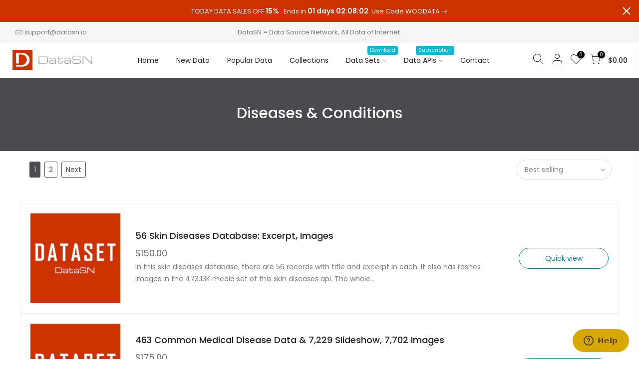

--- FILE ---
content_type: text/html; charset=utf-8
request_url: https://datasn.io/collections/diseases-conditions
body_size: 44546
content:
<!doctype html>
<html class="no-js" lang="en">
<head>
<!-- Added by AVADA SEO Suite -->






<meta name="twitter:image" content="http://datasn.io/cdn/shop/collections/0001-2821867458_20210613_222829_0000.jpg?v=1623691719">




<!-- Added by AVADA SEO Suite: Collection Structured Data -->
<script type="application/ld+json"></script>
<!-- /Added by AVADA SEO Suite --><!-- Added by AVADA SEO Suite: Breadcrumb Structured Data  -->
<script type="application/ld+json">{
  "@context": "https://schema.org",
  "@type": "BreadcrumbList",
  "itemListElement": [{
    "@type": "ListItem",
    "position": 1,
    "name": "Home",
    "item": "https://datasn.io"
  }, {
    "@type": "ListItem",
    "position": 2,
    "name": "Diseases &amp; Conditions",
    "item": "https://datasn.io/collections/diseases-conditions"
  }]
}
</script>
<!-- Added by AVADA SEO Suite -->


<!-- /Added by AVADA SEO Suite -->

  <meta charset="utf-8">
  <meta name="viewport" content="width=device-width, initial-scale=1, shrink-to-fit=no, user-scalable=no">
  <meta name="theme-color" content="#56cfe1">
  <meta name="format-detection" content="telephone=no">
  <link rel="canonical" href="https://datasn.io/collections/diseases-conditions"><link rel="prefetch" as="document" href="https://datasn.io">
  <link rel="dns-prefetch" href="https://cdn.shopify.com" crossorigin>
  <link rel="dns-prefetch" href="https://fonts.shopifycdn.com" crossorigin>
  <link rel="dns-prefetch" href="https://fonts.googleapis.com" crossorigin>
  <link rel="preconnect" href="https://cdn.shopify.com" crossorigin>
  <link rel="preconnect" href="https://fonts.shopify.com" crossorigin>
  <link rel="preconnect" href="https://fonts.googleapis.com" crossorigin>
  <link rel="preconnect" href="https://monorail-edge.shopifysvc.com">
  <link rel="preload" as="style" href="//datasn.io/cdn/shop/t/3/assets/pre_theme.min.css?v=38211096538102946161617592005">
  <link rel="preload" as="style" href="//datasn.io/cdn/shop/t/3/assets/theme.css?v=87275232684730887721617623643"><title>Diseases &amp; Conditions &ndash; DataSN</title><link rel="shortcut icon" type="image/png" href="//datasn.io/cdn/shop/files/datasn-logo-big_32x.png?v=1617602771"><link rel="apple-touch-icon-precomposed" type="image/png" sizes="152x152" href="//datasn.io/cdn/shop/files/datasn-logo-big_152x.png?v=1617602771"><!-- social-meta-tags.liquid --><meta name="keywords" content="Diseases &amp; Conditions,DataSN,datasn.io"/><meta name="author" content="DataSN"><meta property="og:site_name" content="DataSN">
<meta property="og:url" content="https://datasn.io/collections/diseases-conditions">
<meta property="og:title" content="Diseases & Conditions">
<meta property="og:type" content="product.group">
<meta property="og:description" content="Download data sets &amp; tagged media of all Internet websites in your own database or via APIs: Companies, Books, Places, Hotels, Contractors, Vehicles, Parts, Properties, Knowledge, References, Famous People, Reviews, Institutions, and more!"><meta property="og:image" content="http://datasn.io/cdn/shop/collections/0001-2821867458_20210613_222829_0000_1200x1200.jpg?v=1623691719"><meta property="og:image:secure_url" content="https://datasn.io/cdn/shop/collections/0001-2821867458_20210613_222829_0000_1200x1200.jpg?v=1623691719"><meta name="twitter:site" content="@DataSNio"><meta name="twitter:card" content="summary_large_image">
<meta name="twitter:title" content="Diseases & Conditions">
<meta name="twitter:description" content="Download data sets &amp; tagged media of all Internet websites in your own database or via APIs: Companies, Books, Places, Hotels, Contractors, Vehicles, Parts, Properties, Knowledge, References, Famous People, Reviews, Institutions, and more!">
<link href="//datasn.io/cdn/shop/t/3/assets/pre_theme.min.css?v=38211096538102946161617592005" rel="stylesheet" type="text/css" media="all" /><link rel="preload" as="script" href="//datasn.io/cdn/shop/t/3/assets/lazysizes.min.js?v=161060838712171474501617591989">
<link rel="preload" as="script" href="//datasn.io/cdn/shop/t/3/assets/nt_vendor.min.js?v=63039283586479772611617591998">
<script>document.documentElement.className = document.documentElement.className.replace('no-js', 'yes-js');const t_name = "collection",designMode = false,t_cartCount = 0,ThemeNameT4='kalles',ThemeNameT42='ThemeIdT4Kalles',themeIDt4 = 121370935452,ck_hostname = 'kalles-niche-none',ThemeIdT4 = "true",SopEmlT4="hi@datasn.io",ThemePuT4 = '#purchase_codet4',t_shop_currency = "USD", t_moneyFormat = "${{amount}}", t_cart_url = "\/cart", pr_re_url = "\/recommendations\/products"; try {var T4AgentNT = (navigator.userAgent.indexOf('Chrome-Lighthouse') == -1)}catch(err){var T4AgentNT = true} function onloadt4relcss(_this) {_this.onload=null;if(T4AgentNT){_this.rel='stylesheet'}} if (performance.navigation.type === 2) {location.reload(true);}</script>
<link rel="preload" href="//datasn.io/cdn/shop/t/3/assets/style.min.css?v=6076713256914628631617592019" as="style" onload="onloadt4relcss(this)"><link href="//datasn.io/cdn/shop/t/3/assets/theme.css?v=87275232684730887721617623643" rel="stylesheet" type="text/css" media="all" /><link rel="preload" href="https://fonts.googleapis.com/css?family=Poppins:300,300i,400,400i,500,500i,600,600i,700,700i,800,800i|Libre+Baskerville:300,300i,400,400i,500,500i&display=swap" as="style" onload="onloadt4relcss(this)"><link id="sett_clt4" rel="preload" href="//datasn.io/cdn/shop/t/3/assets/sett_cl.css?v=123392124309832141641617592015" as="style" onload="onloadt4relcss(this)"><link rel="preload" as="style" href="//datasn.io/cdn/shop/t/3/assets/custom.css?v=179248834247267915541674831716"><link href="//datasn.io/cdn/shop/t/3/assets/custom.css?v=179248834247267915541674831716" rel="stylesheet" type="text/css" media="all" /><link rel="preload" href="//datasn.io/cdn/shop/t/3/assets/line-awesome.min.css?v=36930450349382045261617591991" as="style" onload="onloadt4relcss(this)">
<script id="js_lzt4" src="//datasn.io/cdn/shop/t/3/assets/lazysizes.min.js?v=161060838712171474501617591989" defer="defer"></script>
<script src="//datasn.io/cdn/shop/t/3/assets/nt_vendor.min.js?v=63039283586479772611617591998" defer="defer" id="js_ntt4"
  data-theme='//datasn.io/cdn/shop/t/3/assets/nt_theme.min.js?v=12132614785586392471617591997'
  data-stt='//datasn.io/cdn/shop/t/3/assets/nt_settings.js?v=128540082372311675361617592055'
  data-cat='//datasn.io/cdn/shop/t/3/assets/cat.min.js?v=98848907601179123791617591964' 
  data-sw='//datasn.io/cdn/shop/t/3/assets/swatch.min.js?v=135696127065487544911617592021'
  data-prjs='//datasn.io/cdn/shop/t/3/assets/produc.min.js?v=66856717831304081821617592006' 
  data-mail='//datasn.io/cdn/shop/t/3/assets/platform_mail.min.js?v=120104920183136925081617592004'
  data-my='//datasn.io/cdn/shop/t/3/assets/my.js?v=111603181540343972631617591994' data-cusp='//datasn.io/cdn/shop/t/3/assets/my.js?v=111603181540343972631617591994' data-cur='//datasn.io/cdn/shop/t/3/assets/my.js?v=111603181540343972631617591994' data-mdl='//datasn.io/cdn/shop/t/3/assets/module.min.js?v=72712877271928395091617591993'
  data-map='//datasn.io/cdn/shop/t/3/assets/maplace.min.js?v=123640464312137447171617591992'
  data-time='//datasn.io/cdn/shop/t/3/assets/spacetime.min.js?v=2000'
  data-ins='//datasn.io/cdn/shop/t/3/assets/nt_instagram.min.js?v=132847357865388594491617591996'
  data-user='//datasn.io/cdn/shop/t/3/assets/interactable.min.js?v=128368856210157487661617591978'
  data-add='//s7.addthis.com/js/300/addthis_widget.js#pubid=ra-56efaa05a768bd19'
  data-klaviyo='//www.klaviyo.com/media/js/public/klaviyo_subscribe.js'
  data-font='iconKalles , fakalles , Pe-icon-7-stroke , Font Awesome 5 Free:n9'
  data-fm='Poppins'
  data-spcmn='//datasn.io/cdn/shopifycloud/storefront/assets/themes_support/shopify_common-5f594365.js'
  data-cust='//datasn.io/cdn/shop/t/3/assets/customerclnt.min.js?v=58930301207697064631617640335'
  data-cusjs='none'
  data-desadm='//datasn.io/cdn/shop/t/3/assets/des_adm.min.js?v=130172846959513848691617591968'
  data-otherryv='//datasn.io/cdn/shop/t/3/assets/reviewOther.js?v=72029929378534401331617592015'></script><script>window.performance && window.performance.mark && window.performance.mark('shopify.content_for_header.start');</script><meta id="shopify-digital-wallet" name="shopify-digital-wallet" content="/55684137116/digital_wallets/dialog">
<meta name="shopify-checkout-api-token" content="83b7c86e9e913a889b134647e0de414d">
<meta id="in-context-paypal-metadata" data-shop-id="55684137116" data-venmo-supported="false" data-environment="production" data-locale="en_US" data-paypal-v4="true" data-currency="USD">
<link rel="alternate" type="application/atom+xml" title="Feed" href="/collections/diseases-conditions.atom" />
<link rel="next" href="/collections/diseases-conditions?page=2">
<link rel="alternate" type="application/json+oembed" href="https://datasn.io/collections/diseases-conditions.oembed">
<script async="async" src="/checkouts/internal/preloads.js?locale=en-US"></script>
<script id="shopify-features" type="application/json">{"accessToken":"83b7c86e9e913a889b134647e0de414d","betas":["rich-media-storefront-analytics"],"domain":"datasn.io","predictiveSearch":true,"shopId":55684137116,"locale":"en"}</script>
<script>var Shopify = Shopify || {};
Shopify.shop = "datasn.myshopify.com";
Shopify.locale = "en";
Shopify.currency = {"active":"USD","rate":"1.0"};
Shopify.country = "US";
Shopify.theme = {"name":"Kalles (DataSN)","id":121370935452,"schema_name":"Kalles","schema_version":"2.3","theme_store_id":null,"role":"main"};
Shopify.theme.handle = "null";
Shopify.theme.style = {"id":null,"handle":null};
Shopify.cdnHost = "datasn.io/cdn";
Shopify.routes = Shopify.routes || {};
Shopify.routes.root = "/";</script>
<script type="module">!function(o){(o.Shopify=o.Shopify||{}).modules=!0}(window);</script>
<script>!function(o){function n(){var o=[];function n(){o.push(Array.prototype.slice.apply(arguments))}return n.q=o,n}var t=o.Shopify=o.Shopify||{};t.loadFeatures=n(),t.autoloadFeatures=n()}(window);</script>
<script id="shop-js-analytics" type="application/json">{"pageType":"collection"}</script>
<script defer="defer" async type="module" src="//datasn.io/cdn/shopifycloud/shop-js/modules/v2/client.init-shop-cart-sync_BT-GjEfc.en.esm.js"></script>
<script defer="defer" async type="module" src="//datasn.io/cdn/shopifycloud/shop-js/modules/v2/chunk.common_D58fp_Oc.esm.js"></script>
<script defer="defer" async type="module" src="//datasn.io/cdn/shopifycloud/shop-js/modules/v2/chunk.modal_xMitdFEc.esm.js"></script>
<script type="module">
  await import("//datasn.io/cdn/shopifycloud/shop-js/modules/v2/client.init-shop-cart-sync_BT-GjEfc.en.esm.js");
await import("//datasn.io/cdn/shopifycloud/shop-js/modules/v2/chunk.common_D58fp_Oc.esm.js");
await import("//datasn.io/cdn/shopifycloud/shop-js/modules/v2/chunk.modal_xMitdFEc.esm.js");

  window.Shopify.SignInWithShop?.initShopCartSync?.({"fedCMEnabled":true,"windoidEnabled":true});

</script>
<script>(function() {
  var isLoaded = false;
  function asyncLoad() {
    if (isLoaded) return;
    isLoaded = true;
    var urls = ["https:\/\/seo.apps.avada.io\/avada-seo-installed.js?shop=datasn.myshopify.com"];
    for (var i = 0; i < urls.length; i++) {
      var s = document.createElement('script');
      s.type = 'text/javascript';
      s.async = true;
      s.src = urls[i];
      var x = document.getElementsByTagName('script')[0];
      x.parentNode.insertBefore(s, x);
    }
  };
  if(window.attachEvent) {
    window.attachEvent('onload', asyncLoad);
  } else {
    window.addEventListener('load', asyncLoad, false);
  }
})();</script>
<script id="__st">var __st={"a":55684137116,"offset":-28800,"reqid":"345940fd-9f0d-4c1b-b79e-6e4369f29aeb-1769032312","pageurl":"datasn.io\/collections\/diseases-conditions","u":"175782d26e25","p":"collection","rtyp":"collection","rid":265055469724};</script>
<script>window.ShopifyPaypalV4VisibilityTracking = true;</script>
<script id="captcha-bootstrap">!function(){'use strict';const t='contact',e='account',n='new_comment',o=[[t,t],['blogs',n],['comments',n],[t,'customer']],c=[[e,'customer_login'],[e,'guest_login'],[e,'recover_customer_password'],[e,'create_customer']],r=t=>t.map((([t,e])=>`form[action*='/${t}']:not([data-nocaptcha='true']) input[name='form_type'][value='${e}']`)).join(','),a=t=>()=>t?[...document.querySelectorAll(t)].map((t=>t.form)):[];function s(){const t=[...o],e=r(t);return a(e)}const i='password',u='form_key',d=['recaptcha-v3-token','g-recaptcha-response','h-captcha-response',i],f=()=>{try{return window.sessionStorage}catch{return}},m='__shopify_v',_=t=>t.elements[u];function p(t,e,n=!1){try{const o=window.sessionStorage,c=JSON.parse(o.getItem(e)),{data:r}=function(t){const{data:e,action:n}=t;return t[m]||n?{data:e,action:n}:{data:t,action:n}}(c);for(const[e,n]of Object.entries(r))t.elements[e]&&(t.elements[e].value=n);n&&o.removeItem(e)}catch(o){console.error('form repopulation failed',{error:o})}}const l='form_type',E='cptcha';function T(t){t.dataset[E]=!0}const w=window,h=w.document,L='Shopify',v='ce_forms',y='captcha';let A=!1;((t,e)=>{const n=(g='f06e6c50-85a8-45c8-87d0-21a2b65856fe',I='https://cdn.shopify.com/shopifycloud/storefront-forms-hcaptcha/ce_storefront_forms_captcha_hcaptcha.v1.5.2.iife.js',D={infoText:'Protected by hCaptcha',privacyText:'Privacy',termsText:'Terms'},(t,e,n)=>{const o=w[L][v],c=o.bindForm;if(c)return c(t,g,e,D).then(n);var r;o.q.push([[t,g,e,D],n]),r=I,A||(h.body.append(Object.assign(h.createElement('script'),{id:'captcha-provider',async:!0,src:r})),A=!0)});var g,I,D;w[L]=w[L]||{},w[L][v]=w[L][v]||{},w[L][v].q=[],w[L][y]=w[L][y]||{},w[L][y].protect=function(t,e){n(t,void 0,e),T(t)},Object.freeze(w[L][y]),function(t,e,n,w,h,L){const[v,y,A,g]=function(t,e,n){const i=e?o:[],u=t?c:[],d=[...i,...u],f=r(d),m=r(i),_=r(d.filter((([t,e])=>n.includes(e))));return[a(f),a(m),a(_),s()]}(w,h,L),I=t=>{const e=t.target;return e instanceof HTMLFormElement?e:e&&e.form},D=t=>v().includes(t);t.addEventListener('submit',(t=>{const e=I(t);if(!e)return;const n=D(e)&&!e.dataset.hcaptchaBound&&!e.dataset.recaptchaBound,o=_(e),c=g().includes(e)&&(!o||!o.value);(n||c)&&t.preventDefault(),c&&!n&&(function(t){try{if(!f())return;!function(t){const e=f();if(!e)return;const n=_(t);if(!n)return;const o=n.value;o&&e.removeItem(o)}(t);const e=Array.from(Array(32),(()=>Math.random().toString(36)[2])).join('');!function(t,e){_(t)||t.append(Object.assign(document.createElement('input'),{type:'hidden',name:u})),t.elements[u].value=e}(t,e),function(t,e){const n=f();if(!n)return;const o=[...t.querySelectorAll(`input[type='${i}']`)].map((({name:t})=>t)),c=[...d,...o],r={};for(const[a,s]of new FormData(t).entries())c.includes(a)||(r[a]=s);n.setItem(e,JSON.stringify({[m]:1,action:t.action,data:r}))}(t,e)}catch(e){console.error('failed to persist form',e)}}(e),e.submit())}));const S=(t,e)=>{t&&!t.dataset[E]&&(n(t,e.some((e=>e===t))),T(t))};for(const o of['focusin','change'])t.addEventListener(o,(t=>{const e=I(t);D(e)&&S(e,y())}));const B=e.get('form_key'),M=e.get(l),P=B&&M;t.addEventListener('DOMContentLoaded',(()=>{const t=y();if(P)for(const e of t)e.elements[l].value===M&&p(e,B);[...new Set([...A(),...v().filter((t=>'true'===t.dataset.shopifyCaptcha))])].forEach((e=>S(e,t)))}))}(h,new URLSearchParams(w.location.search),n,t,e,['guest_login'])})(!0,!0)}();</script>
<script integrity="sha256-4kQ18oKyAcykRKYeNunJcIwy7WH5gtpwJnB7kiuLZ1E=" data-source-attribution="shopify.loadfeatures" defer="defer" src="//datasn.io/cdn/shopifycloud/storefront/assets/storefront/load_feature-a0a9edcb.js" crossorigin="anonymous"></script>
<script data-source-attribution="shopify.dynamic_checkout.dynamic.init">var Shopify=Shopify||{};Shopify.PaymentButton=Shopify.PaymentButton||{isStorefrontPortableWallets:!0,init:function(){window.Shopify.PaymentButton.init=function(){};var t=document.createElement("script");t.src="https://datasn.io/cdn/shopifycloud/portable-wallets/latest/portable-wallets.en.js",t.type="module",document.head.appendChild(t)}};
</script>
<script data-source-attribution="shopify.dynamic_checkout.buyer_consent">
  function portableWalletsHideBuyerConsent(e){var t=document.getElementById("shopify-buyer-consent"),n=document.getElementById("shopify-subscription-policy-button");t&&n&&(t.classList.add("hidden"),t.setAttribute("aria-hidden","true"),n.removeEventListener("click",e))}function portableWalletsShowBuyerConsent(e){var t=document.getElementById("shopify-buyer-consent"),n=document.getElementById("shopify-subscription-policy-button");t&&n&&(t.classList.remove("hidden"),t.removeAttribute("aria-hidden"),n.addEventListener("click",e))}window.Shopify?.PaymentButton&&(window.Shopify.PaymentButton.hideBuyerConsent=portableWalletsHideBuyerConsent,window.Shopify.PaymentButton.showBuyerConsent=portableWalletsShowBuyerConsent);
</script>
<script data-source-attribution="shopify.dynamic_checkout.cart.bootstrap">document.addEventListener("DOMContentLoaded",(function(){function t(){return document.querySelector("shopify-accelerated-checkout-cart, shopify-accelerated-checkout")}if(t())Shopify.PaymentButton.init();else{new MutationObserver((function(e,n){t()&&(Shopify.PaymentButton.init(),n.disconnect())})).observe(document.body,{childList:!0,subtree:!0})}}));
</script>
<link id="shopify-accelerated-checkout-styles" rel="stylesheet" media="screen" href="https://datasn.io/cdn/shopifycloud/portable-wallets/latest/accelerated-checkout-backwards-compat.css" crossorigin="anonymous">
<style id="shopify-accelerated-checkout-cart">
        #shopify-buyer-consent {
  margin-top: 1em;
  display: inline-block;
  width: 100%;
}

#shopify-buyer-consent.hidden {
  display: none;
}

#shopify-subscription-policy-button {
  background: none;
  border: none;
  padding: 0;
  text-decoration: underline;
  font-size: inherit;
  cursor: pointer;
}

#shopify-subscription-policy-button::before {
  box-shadow: none;
}

      </style>

<script>window.performance && window.performance.mark && window.performance.mark('shopify.content_for_header.end');</script>
  
  
  <meta name="ahrefs-site-verification" content="581406a22250863b1a08d2c0604e85be675d58475c518c45853c9ebee40c7157">
  
  
<!-- Start of Judge.me Core -->
<link rel="dns-prefetch" href="https://cdn.judge.me/">
<script data-cfasync='false' class='jdgm-settings-script'>window.jdgmSettings={"pagination":5,"disable_web_reviews":false,"badge_no_review_text":"No reviews","badge_n_reviews_text":"{{ n }} review/reviews","hide_badge_preview_if_no_reviews":true,"badge_hide_text":false,"enforce_center_preview_badge":false,"widget_title":"Customer Reviews","widget_open_form_text":"Write a review","widget_close_form_text":"Cancel review","widget_refresh_page_text":"Refresh page","widget_summary_text":"Based on {{ number_of_reviews }} review/reviews","widget_no_review_text":"Be the first to write a review","widget_name_field_text":"Display name","widget_verified_name_field_text":"Verified Name (public)","widget_name_placeholder_text":"Display name","widget_required_field_error_text":"This field is required.","widget_email_field_text":"Email address","widget_verified_email_field_text":"Verified Email (private, can not be edited)","widget_email_placeholder_text":"Your email address","widget_email_field_error_text":"Please enter a valid email address.","widget_rating_field_text":"Rating","widget_review_title_field_text":"Review Title","widget_review_title_placeholder_text":"Give your review a title","widget_review_body_field_text":"Review content","widget_review_body_placeholder_text":"Start writing here...","widget_pictures_field_text":"Picture/Video (optional)","widget_submit_review_text":"Submit Review","widget_submit_verified_review_text":"Submit Verified Review","widget_submit_success_msg_with_auto_publish":"Thank you! Please refresh the page in a few moments to see your review. You can remove or edit your review by logging into \u003ca href='https://judge.me/login' target='_blank' rel='nofollow noopener'\u003eJudge.me\u003c/a\u003e","widget_submit_success_msg_no_auto_publish":"Thank you! Your review will be published as soon as it is approved by the shop admin. You can remove or edit your review by logging into \u003ca href='https://judge.me/login' target='_blank' rel='nofollow noopener'\u003eJudge.me\u003c/a\u003e","widget_show_default_reviews_out_of_total_text":"Showing {{ n_reviews_shown }} out of {{ n_reviews }} reviews.","widget_show_all_link_text":"Show all","widget_show_less_link_text":"Show less","widget_author_said_text":"{{ reviewer_name }} said:","widget_days_text":"{{ n }} days ago","widget_weeks_text":"{{ n }} week/weeks ago","widget_months_text":"{{ n }} month/months ago","widget_years_text":"{{ n }} year/years ago","widget_yesterday_text":"Yesterday","widget_today_text":"Today","widget_replied_text":"\u003e\u003e {{ shop_name }} replied:","widget_read_more_text":"Read more","widget_reviewer_name_as_initial":"","widget_rating_filter_color":"#fbcd0a","widget_rating_filter_see_all_text":"See all reviews","widget_sorting_most_recent_text":"Most Recent","widget_sorting_highest_rating_text":"Highest Rating","widget_sorting_lowest_rating_text":"Lowest Rating","widget_sorting_with_pictures_text":"Only Pictures","widget_sorting_most_helpful_text":"Most Helpful","widget_open_question_form_text":"Ask a question","widget_reviews_subtab_text":"Reviews","widget_questions_subtab_text":"Questions","widget_question_label_text":"Question","widget_answer_label_text":"Answer","widget_question_placeholder_text":"Write your question here","widget_submit_question_text":"Submit Question","widget_question_submit_success_text":"Thank you for your question! We will notify you once it gets answered.","verified_badge_text":"Verified","verified_badge_bg_color":"","verified_badge_text_color":"","verified_badge_placement":"left-of-reviewer-name","widget_review_max_height":"","widget_hide_border":false,"widget_social_share":false,"widget_thumb":false,"widget_review_location_show":false,"widget_location_format":"","all_reviews_include_out_of_store_products":true,"all_reviews_out_of_store_text":"(out of store)","all_reviews_pagination":100,"all_reviews_product_name_prefix_text":"about","enable_review_pictures":true,"enable_question_anwser":false,"widget_theme":"default","review_date_format":"mm/dd/yyyy","default_sort_method":"most-recent","widget_product_reviews_subtab_text":"Product Reviews","widget_shop_reviews_subtab_text":"Shop Reviews","widget_other_products_reviews_text":"Reviews for other products","widget_store_reviews_subtab_text":"Store reviews","widget_no_store_reviews_text":"This store hasn't received any reviews yet","widget_web_restriction_product_reviews_text":"This product hasn't received any reviews yet","widget_no_items_text":"No items found","widget_show_more_text":"Show more","widget_write_a_store_review_text":"Write a Store Review","widget_other_languages_heading":"Reviews in Other Languages","widget_translate_review_text":"Translate review to {{ language }}","widget_translating_review_text":"Translating...","widget_show_original_translation_text":"Show original ({{ language }})","widget_translate_review_failed_text":"Review couldn't be translated.","widget_translate_review_retry_text":"Retry","widget_translate_review_try_again_later_text":"Try again later","show_product_url_for_grouped_product":false,"widget_sorting_pictures_first_text":"Pictures First","show_pictures_on_all_rev_page_mobile":false,"show_pictures_on_all_rev_page_desktop":false,"floating_tab_hide_mobile_install_preference":false,"floating_tab_button_name":"★ Reviews","floating_tab_title":"Let customers speak for us","floating_tab_button_color":"","floating_tab_button_background_color":"","floating_tab_url":"","floating_tab_url_enabled":false,"floating_tab_tab_style":"text","all_reviews_text_badge_text":"Customers rate us {{ shop.metafields.judgeme.all_reviews_rating | round: 1 }}/5 based on {{ shop.metafields.judgeme.all_reviews_count }} reviews.","all_reviews_text_badge_text_branded_style":"{{ shop.metafields.judgeme.all_reviews_rating | round: 1 }} out of 5 stars based on {{ shop.metafields.judgeme.all_reviews_count }} reviews","is_all_reviews_text_badge_a_link":false,"show_stars_for_all_reviews_text_badge":false,"all_reviews_text_badge_url":"","all_reviews_text_style":"text","all_reviews_text_color_style":"judgeme_brand_color","all_reviews_text_color":"#108474","all_reviews_text_show_jm_brand":true,"featured_carousel_show_header":true,"featured_carousel_title":"Let customers speak for us","testimonials_carousel_title":"Customers are saying","videos_carousel_title":"Real customer stories","cards_carousel_title":"Customers are saying","featured_carousel_count_text":"from {{ n }} reviews","featured_carousel_add_link_to_all_reviews_page":false,"featured_carousel_url":"","featured_carousel_show_images":true,"featured_carousel_autoslide_interval":0,"featured_carousel_arrows_on_the_sides":false,"featured_carousel_height":250,"featured_carousel_width":80,"featured_carousel_image_size":0,"featured_carousel_image_height":250,"featured_carousel_arrow_color":"#eeeeee","verified_count_badge_style":"vintage","verified_count_badge_orientation":"horizontal","verified_count_badge_color_style":"judgeme_brand_color","verified_count_badge_color":"#108474","is_verified_count_badge_a_link":false,"verified_count_badge_url":"","verified_count_badge_show_jm_brand":true,"widget_rating_preset_default":5,"widget_first_sub_tab":"product-reviews","widget_show_histogram":true,"widget_histogram_use_custom_color":false,"widget_pagination_use_custom_color":false,"widget_star_use_custom_color":false,"widget_verified_badge_use_custom_color":false,"widget_write_review_use_custom_color":false,"picture_reminder_submit_button":"Upload Pictures","enable_review_videos":true,"mute_video_by_default":false,"widget_sorting_videos_first_text":"Videos First","widget_review_pending_text":"Pending","featured_carousel_items_for_large_screen":3,"social_share_options_order":"Facebook,Twitter","remove_microdata_snippet":false,"disable_json_ld":false,"enable_json_ld_products":false,"preview_badge_show_question_text":false,"preview_badge_no_question_text":"No questions","preview_badge_n_question_text":"{{ number_of_questions }} question/questions","qa_badge_show_icon":false,"qa_badge_position":"same-row","remove_judgeme_branding":false,"widget_add_search_bar":false,"widget_search_bar_placeholder":"Search","widget_sorting_verified_only_text":"Verified only","featured_carousel_theme":"compact","featured_carousel_show_rating":true,"featured_carousel_show_title":true,"featured_carousel_show_body":true,"featured_carousel_show_date":false,"featured_carousel_show_reviewer":true,"featured_carousel_show_product":false,"featured_carousel_header_background_color":"#108474","featured_carousel_header_text_color":"#ffffff","featured_carousel_name_product_separator":"reviewed","featured_carousel_full_star_background":"#108474","featured_carousel_empty_star_background":"#dadada","featured_carousel_vertical_theme_background":"#f9fafb","featured_carousel_verified_badge_enable":false,"featured_carousel_verified_badge_color":"#108474","featured_carousel_border_style":"round","featured_carousel_review_line_length_limit":3,"featured_carousel_more_reviews_button_text":"Read more reviews","featured_carousel_view_product_button_text":"View product","all_reviews_page_load_reviews_on":"scroll","all_reviews_page_load_more_text":"Load More Reviews","disable_fb_tab_reviews":false,"enable_ajax_cdn_cache":false,"widget_public_name_text":"displayed publicly like","default_reviewer_name":"John Smith","default_reviewer_name_has_non_latin":true,"widget_reviewer_anonymous":"Anonymous","medals_widget_title":"Judge.me Review Medals","medals_widget_background_color":"#f9fafb","medals_widget_position":"footer_all_pages","medals_widget_border_color":"#f9fafb","medals_widget_verified_text_position":"left","medals_widget_use_monochromatic_version":false,"medals_widget_elements_color":"#108474","show_reviewer_avatar":true,"widget_invalid_yt_video_url_error_text":"Not a YouTube video URL","widget_max_length_field_error_text":"Please enter no more than {0} characters.","widget_show_country_flag":false,"widget_show_collected_via_shop_app":true,"widget_verified_by_shop_badge_style":"light","widget_verified_by_shop_text":"Verified by Shop","widget_show_photo_gallery":true,"widget_load_with_code_splitting":true,"widget_ugc_install_preference":false,"widget_ugc_title":"Made by us, Shared by you","widget_ugc_subtitle":"Tag us to see your picture featured in our page","widget_ugc_arrows_color":"#ffffff","widget_ugc_primary_button_text":"Buy Now","widget_ugc_primary_button_background_color":"#108474","widget_ugc_primary_button_text_color":"#ffffff","widget_ugc_primary_button_border_width":"0","widget_ugc_primary_button_border_style":"none","widget_ugc_primary_button_border_color":"#108474","widget_ugc_primary_button_border_radius":"25","widget_ugc_secondary_button_text":"Load More","widget_ugc_secondary_button_background_color":"#ffffff","widget_ugc_secondary_button_text_color":"#108474","widget_ugc_secondary_button_border_width":"2","widget_ugc_secondary_button_border_style":"solid","widget_ugc_secondary_button_border_color":"#108474","widget_ugc_secondary_button_border_radius":"25","widget_ugc_reviews_button_text":"View Reviews","widget_ugc_reviews_button_background_color":"#ffffff","widget_ugc_reviews_button_text_color":"#108474","widget_ugc_reviews_button_border_width":"2","widget_ugc_reviews_button_border_style":"solid","widget_ugc_reviews_button_border_color":"#108474","widget_ugc_reviews_button_border_radius":"25","widget_ugc_reviews_button_link_to":"judgeme-reviews-page","widget_ugc_show_post_date":true,"widget_ugc_max_width":"800","widget_rating_metafield_value_type":true,"widget_primary_color":"#108474","widget_enable_secondary_color":false,"widget_secondary_color":"#edf5f5","widget_summary_average_rating_text":"{{ average_rating }} out of 5","widget_media_grid_title":"Customer photos \u0026 videos","widget_media_grid_see_more_text":"See more","widget_round_style":false,"widget_show_product_medals":true,"widget_verified_by_judgeme_text":"Verified by Judge.me","widget_show_store_medals":true,"widget_verified_by_judgeme_text_in_store_medals":"Verified by Judge.me","widget_media_field_exceed_quantity_message":"Sorry, we can only accept {{ max_media }} for one review.","widget_media_field_exceed_limit_message":"{{ file_name }} is too large, please select a {{ media_type }} less than {{ size_limit }}MB.","widget_review_submitted_text":"Review Submitted!","widget_question_submitted_text":"Question Submitted!","widget_close_form_text_question":"Cancel","widget_write_your_answer_here_text":"Write your answer here","widget_enabled_branded_link":true,"widget_show_collected_by_judgeme":true,"widget_reviewer_name_color":"","widget_write_review_text_color":"","widget_write_review_bg_color":"","widget_collected_by_judgeme_text":"collected by Judge.me","widget_pagination_type":"standard","widget_load_more_text":"Load More","widget_load_more_color":"#108474","widget_full_review_text":"Full Review","widget_read_more_reviews_text":"Read More Reviews","widget_read_questions_text":"Read Questions","widget_questions_and_answers_text":"Questions \u0026 Answers","widget_verified_by_text":"Verified by","widget_verified_text":"Verified","widget_number_of_reviews_text":"{{ number_of_reviews }} reviews","widget_back_button_text":"Back","widget_next_button_text":"Next","widget_custom_forms_filter_button":"Filters","custom_forms_style":"vertical","widget_show_review_information":false,"how_reviews_are_collected":"How reviews are collected?","widget_show_review_keywords":false,"widget_gdpr_statement":"How we use your data: We'll only contact you about the review you left, and only if necessary. By submitting your review, you agree to Judge.me's \u003ca href='https://judge.me/terms' target='_blank' rel='nofollow noopener'\u003eterms\u003c/a\u003e, \u003ca href='https://judge.me/privacy' target='_blank' rel='nofollow noopener'\u003eprivacy\u003c/a\u003e and \u003ca href='https://judge.me/content-policy' target='_blank' rel='nofollow noopener'\u003econtent\u003c/a\u003e policies.","widget_multilingual_sorting_enabled":false,"widget_translate_review_content_enabled":false,"widget_translate_review_content_method":"manual","popup_widget_review_selection":"automatically_with_pictures","popup_widget_round_border_style":true,"popup_widget_show_title":true,"popup_widget_show_body":true,"popup_widget_show_reviewer":false,"popup_widget_show_product":true,"popup_widget_show_pictures":true,"popup_widget_use_review_picture":true,"popup_widget_show_on_home_page":true,"popup_widget_show_on_product_page":true,"popup_widget_show_on_collection_page":true,"popup_widget_show_on_cart_page":true,"popup_widget_position":"bottom_left","popup_widget_first_review_delay":5,"popup_widget_duration":5,"popup_widget_interval":5,"popup_widget_review_count":5,"popup_widget_hide_on_mobile":true,"review_snippet_widget_round_border_style":true,"review_snippet_widget_card_color":"#FFFFFF","review_snippet_widget_slider_arrows_background_color":"#FFFFFF","review_snippet_widget_slider_arrows_color":"#000000","review_snippet_widget_star_color":"#108474","show_product_variant":false,"all_reviews_product_variant_label_text":"Variant: ","widget_show_verified_branding":false,"widget_ai_summary_title":"Customers say","widget_ai_summary_disclaimer":"AI-powered review summary based on recent customer reviews","widget_show_ai_summary":false,"widget_show_ai_summary_bg":false,"widget_show_review_title_input":true,"redirect_reviewers_invited_via_email":"review_widget","request_store_review_after_product_review":false,"request_review_other_products_in_order":false,"review_form_color_scheme":"default","review_form_corner_style":"square","review_form_star_color":{},"review_form_text_color":"#333333","review_form_background_color":"#ffffff","review_form_field_background_color":"#fafafa","review_form_button_color":{},"review_form_button_text_color":"#ffffff","review_form_modal_overlay_color":"#000000","review_content_screen_title_text":"How would you rate this product?","review_content_introduction_text":"We would love it if you would share a bit about your experience.","store_review_form_title_text":"How would you rate this store?","store_review_form_introduction_text":"We would love it if you would share a bit about your experience.","show_review_guidance_text":true,"one_star_review_guidance_text":"Poor","five_star_review_guidance_text":"Great","customer_information_screen_title_text":"About you","customer_information_introduction_text":"Please tell us more about you.","custom_questions_screen_title_text":"Your experience in more detail","custom_questions_introduction_text":"Here are a few questions to help us understand more about your experience.","review_submitted_screen_title_text":"Thanks for your review!","review_submitted_screen_thank_you_text":"We are processing it and it will appear on the store soon.","review_submitted_screen_email_verification_text":"Please confirm your email by clicking the link we just sent you. This helps us keep reviews authentic.","review_submitted_request_store_review_text":"Would you like to share your experience of shopping with us?","review_submitted_review_other_products_text":"Would you like to review these products?","store_review_screen_title_text":"Would you like to share your experience of shopping with us?","store_review_introduction_text":"We value your feedback and use it to improve. Please share any thoughts or suggestions you have.","reviewer_media_screen_title_picture_text":"Share a picture","reviewer_media_introduction_picture_text":"Upload a photo to support your review.","reviewer_media_screen_title_video_text":"Share a video","reviewer_media_introduction_video_text":"Upload a video to support your review.","reviewer_media_screen_title_picture_or_video_text":"Share a picture or video","reviewer_media_introduction_picture_or_video_text":"Upload a photo or video to support your review.","reviewer_media_youtube_url_text":"Paste your Youtube URL here","advanced_settings_next_step_button_text":"Next","advanced_settings_close_review_button_text":"Close","modal_write_review_flow":false,"write_review_flow_required_text":"Required","write_review_flow_privacy_message_text":"We respect your privacy.","write_review_flow_anonymous_text":"Post review as anonymous","write_review_flow_visibility_text":"This won't be visible to other customers.","write_review_flow_multiple_selection_help_text":"Select as many as you like","write_review_flow_single_selection_help_text":"Select one option","write_review_flow_required_field_error_text":"This field is required","write_review_flow_invalid_email_error_text":"Please enter a valid email address","write_review_flow_max_length_error_text":"Max. {{ max_length }} characters.","write_review_flow_media_upload_text":"\u003cb\u003eClick to upload\u003c/b\u003e or drag and drop","write_review_flow_gdpr_statement":"We'll only contact you about your review if necessary. By submitting your review, you agree to our \u003ca href='https://judge.me/terms' target='_blank' rel='nofollow noopener'\u003eterms and conditions\u003c/a\u003e and \u003ca href='https://judge.me/privacy' target='_blank' rel='nofollow noopener'\u003eprivacy policy\u003c/a\u003e.","rating_only_reviews_enabled":false,"show_negative_reviews_help_screen":false,"new_review_flow_help_screen_rating_threshold":3,"negative_review_resolution_screen_title_text":"Tell us more","negative_review_resolution_text":"Your experience matters to us. If there were issues with your purchase, we're here to help. Feel free to reach out to us, we'd love the opportunity to make things right.","negative_review_resolution_button_text":"Contact us","negative_review_resolution_proceed_with_review_text":"Leave a review","negative_review_resolution_subject":"Issue with purchase from {{ shop_name }}.{{ order_name }}","preview_badge_collection_page_install_status":false,"widget_review_custom_css":"","preview_badge_custom_css":"","preview_badge_stars_count":"5-stars","featured_carousel_custom_css":"","floating_tab_custom_css":"","all_reviews_widget_custom_css":"","medals_widget_custom_css":"","verified_badge_custom_css":"","all_reviews_text_custom_css":"","transparency_badges_collected_via_store_invite":false,"transparency_badges_from_another_provider":false,"transparency_badges_collected_from_store_visitor":false,"transparency_badges_collected_by_verified_review_provider":false,"transparency_badges_earned_reward":false,"transparency_badges_collected_via_store_invite_text":"Review collected via store invitation","transparency_badges_from_another_provider_text":"Review collected from another provider","transparency_badges_collected_from_store_visitor_text":"Review collected from a store visitor","transparency_badges_written_in_google_text":"Review written in Google","transparency_badges_written_in_etsy_text":"Review written in Etsy","transparency_badges_written_in_shop_app_text":"Review written in Shop App","transparency_badges_earned_reward_text":"Review earned a reward for future purchase","product_review_widget_per_page":10,"widget_store_review_label_text":"Review about the store","checkout_comment_extension_title_on_product_page":"Customer Comments","checkout_comment_extension_num_latest_comment_show":5,"checkout_comment_extension_format":"name_and_timestamp","checkout_comment_customer_name":"last_initial","checkout_comment_comment_notification":true,"preview_badge_collection_page_install_preference":true,"preview_badge_home_page_install_preference":true,"preview_badge_product_page_install_preference":true,"review_widget_install_preference":"","review_carousel_install_preference":true,"floating_reviews_tab_install_preference":"none","verified_reviews_count_badge_install_preference":true,"all_reviews_text_install_preference":false,"review_widget_best_location":true,"judgeme_medals_install_preference":true,"review_widget_revamp_enabled":false,"review_widget_qna_enabled":false,"review_widget_header_theme":"minimal","review_widget_widget_title_enabled":true,"review_widget_header_text_size":"medium","review_widget_header_text_weight":"regular","review_widget_average_rating_style":"compact","review_widget_bar_chart_enabled":true,"review_widget_bar_chart_type":"numbers","review_widget_bar_chart_style":"standard","review_widget_expanded_media_gallery_enabled":false,"review_widget_reviews_section_theme":"standard","review_widget_image_style":"thumbnails","review_widget_review_image_ratio":"square","review_widget_stars_size":"medium","review_widget_verified_badge":"standard_text","review_widget_review_title_text_size":"medium","review_widget_review_text_size":"medium","review_widget_review_text_length":"medium","review_widget_number_of_columns_desktop":3,"review_widget_carousel_transition_speed":5,"review_widget_custom_questions_answers_display":"always","review_widget_button_text_color":"#FFFFFF","review_widget_text_color":"#000000","review_widget_lighter_text_color":"#7B7B7B","review_widget_corner_styling":"soft","review_widget_review_word_singular":"review","review_widget_review_word_plural":"reviews","review_widget_voting_label":"Helpful?","review_widget_shop_reply_label":"Reply from {{ shop_name }}:","review_widget_filters_title":"Filters","qna_widget_question_word_singular":"Question","qna_widget_question_word_plural":"Questions","qna_widget_answer_reply_label":"Answer from {{ answerer_name }}:","qna_content_screen_title_text":"Ask a question about this product","qna_widget_question_required_field_error_text":"Please enter your question.","qna_widget_flow_gdpr_statement":"We'll only contact you about your question if necessary. By submitting your question, you agree to our \u003ca href='https://judge.me/terms' target='_blank' rel='nofollow noopener'\u003eterms and conditions\u003c/a\u003e and \u003ca href='https://judge.me/privacy' target='_blank' rel='nofollow noopener'\u003eprivacy policy\u003c/a\u003e.","qna_widget_question_submitted_text":"Thanks for your question!","qna_widget_close_form_text_question":"Close","qna_widget_question_submit_success_text":"We’ll notify you by email when your question is answered.","all_reviews_widget_v2025_enabled":false,"all_reviews_widget_v2025_header_theme":"default","all_reviews_widget_v2025_widget_title_enabled":true,"all_reviews_widget_v2025_header_text_size":"medium","all_reviews_widget_v2025_header_text_weight":"regular","all_reviews_widget_v2025_average_rating_style":"compact","all_reviews_widget_v2025_bar_chart_enabled":true,"all_reviews_widget_v2025_bar_chart_type":"numbers","all_reviews_widget_v2025_bar_chart_style":"standard","all_reviews_widget_v2025_expanded_media_gallery_enabled":false,"all_reviews_widget_v2025_show_store_medals":true,"all_reviews_widget_v2025_show_photo_gallery":true,"all_reviews_widget_v2025_show_review_keywords":false,"all_reviews_widget_v2025_show_ai_summary":false,"all_reviews_widget_v2025_show_ai_summary_bg":false,"all_reviews_widget_v2025_add_search_bar":false,"all_reviews_widget_v2025_default_sort_method":"most-recent","all_reviews_widget_v2025_reviews_per_page":10,"all_reviews_widget_v2025_reviews_section_theme":"default","all_reviews_widget_v2025_image_style":"thumbnails","all_reviews_widget_v2025_review_image_ratio":"square","all_reviews_widget_v2025_stars_size":"medium","all_reviews_widget_v2025_verified_badge":"bold_badge","all_reviews_widget_v2025_review_title_text_size":"medium","all_reviews_widget_v2025_review_text_size":"medium","all_reviews_widget_v2025_review_text_length":"medium","all_reviews_widget_v2025_number_of_columns_desktop":3,"all_reviews_widget_v2025_carousel_transition_speed":5,"all_reviews_widget_v2025_custom_questions_answers_display":"always","all_reviews_widget_v2025_show_product_variant":false,"all_reviews_widget_v2025_show_reviewer_avatar":true,"all_reviews_widget_v2025_reviewer_name_as_initial":"","all_reviews_widget_v2025_review_location_show":false,"all_reviews_widget_v2025_location_format":"","all_reviews_widget_v2025_show_country_flag":false,"all_reviews_widget_v2025_verified_by_shop_badge_style":"light","all_reviews_widget_v2025_social_share":false,"all_reviews_widget_v2025_social_share_options_order":"Facebook,Twitter,LinkedIn,Pinterest","all_reviews_widget_v2025_pagination_type":"standard","all_reviews_widget_v2025_button_text_color":"#FFFFFF","all_reviews_widget_v2025_text_color":"#000000","all_reviews_widget_v2025_lighter_text_color":"#7B7B7B","all_reviews_widget_v2025_corner_styling":"soft","all_reviews_widget_v2025_title":"Customer reviews","all_reviews_widget_v2025_ai_summary_title":"Customers say about this store","all_reviews_widget_v2025_no_review_text":"Be the first to write a review","platform":"shopify","branding_url":"https://app.judge.me/reviews","branding_text":"Powered by Judge.me","locale":"en","reply_name":"DataSN","widget_version":"3.0","footer":true,"autopublish":true,"review_dates":true,"enable_custom_form":false,"shop_locale":"en","enable_multi_locales_translations":false,"show_review_title_input":true,"review_verification_email_status":"always","can_be_branded":false,"reply_name_text":"DataSN"};</script> <style class='jdgm-settings-style'>.jdgm-xx{left:0}:root{--jdgm-primary-color: #108474;--jdgm-secondary-color: rgba(16,132,116,0.1);--jdgm-star-color: #108474;--jdgm-write-review-text-color: white;--jdgm-write-review-bg-color: #108474;--jdgm-paginate-color: #108474;--jdgm-border-radius: 0;--jdgm-reviewer-name-color: #108474}.jdgm-histogram__bar-content{background-color:#108474}.jdgm-rev[data-verified-buyer=true] .jdgm-rev__icon.jdgm-rev__icon:after,.jdgm-rev__buyer-badge.jdgm-rev__buyer-badge{color:white;background-color:#108474}.jdgm-review-widget--small .jdgm-gallery.jdgm-gallery .jdgm-gallery__thumbnail-link:nth-child(8) .jdgm-gallery__thumbnail-wrapper.jdgm-gallery__thumbnail-wrapper:before{content:"See more"}@media only screen and (min-width: 768px){.jdgm-gallery.jdgm-gallery .jdgm-gallery__thumbnail-link:nth-child(8) .jdgm-gallery__thumbnail-wrapper.jdgm-gallery__thumbnail-wrapper:before{content:"See more"}}.jdgm-prev-badge[data-average-rating='0.00']{display:none !important}.jdgm-author-all-initials{display:none !important}.jdgm-author-last-initial{display:none !important}.jdgm-rev-widg__title{visibility:hidden}.jdgm-rev-widg__summary-text{visibility:hidden}.jdgm-prev-badge__text{visibility:hidden}.jdgm-rev__prod-link-prefix:before{content:'about'}.jdgm-rev__variant-label:before{content:'Variant: '}.jdgm-rev__out-of-store-text:before{content:'(out of store)'}@media only screen and (min-width: 768px){.jdgm-rev__pics .jdgm-rev_all-rev-page-picture-separator,.jdgm-rev__pics .jdgm-rev__product-picture{display:none}}@media only screen and (max-width: 768px){.jdgm-rev__pics .jdgm-rev_all-rev-page-picture-separator,.jdgm-rev__pics .jdgm-rev__product-picture{display:none}}.jdgm-all-reviews-text[data-from-snippet="true"]{display:none !important}.jdgm-ugc-media-wrapper[data-from-snippet="true"]{display:none !important}.jdgm-rev__transparency-badge[data-badge-type="review_collected_via_store_invitation"]{display:none !important}.jdgm-rev__transparency-badge[data-badge-type="review_collected_from_another_provider"]{display:none !important}.jdgm-rev__transparency-badge[data-badge-type="review_collected_from_store_visitor"]{display:none !important}.jdgm-rev__transparency-badge[data-badge-type="review_written_in_etsy"]{display:none !important}.jdgm-rev__transparency-badge[data-badge-type="review_written_in_google_business"]{display:none !important}.jdgm-rev__transparency-badge[data-badge-type="review_written_in_shop_app"]{display:none !important}.jdgm-rev__transparency-badge[data-badge-type="review_earned_for_future_purchase"]{display:none !important}.jdgm-review-snippet-widget .jdgm-rev-snippet-widget__cards-container .jdgm-rev-snippet-card{border-radius:8px;background:#fff}.jdgm-review-snippet-widget .jdgm-rev-snippet-widget__cards-container .jdgm-rev-snippet-card__rev-rating .jdgm-star{color:#108474}.jdgm-review-snippet-widget .jdgm-rev-snippet-widget__prev-btn,.jdgm-review-snippet-widget .jdgm-rev-snippet-widget__next-btn{border-radius:50%;background:#fff}.jdgm-review-snippet-widget .jdgm-rev-snippet-widget__prev-btn>svg,.jdgm-review-snippet-widget .jdgm-rev-snippet-widget__next-btn>svg{fill:#000}.jdgm-full-rev-modal.rev-snippet-widget .jm-mfp-container .jm-mfp-content,.jdgm-full-rev-modal.rev-snippet-widget .jm-mfp-container .jdgm-full-rev__icon,.jdgm-full-rev-modal.rev-snippet-widget .jm-mfp-container .jdgm-full-rev__pic-img,.jdgm-full-rev-modal.rev-snippet-widget .jm-mfp-container .jdgm-full-rev__reply{border-radius:8px}.jdgm-full-rev-modal.rev-snippet-widget .jm-mfp-container .jdgm-full-rev[data-verified-buyer="true"] .jdgm-full-rev__icon::after{border-radius:8px}.jdgm-full-rev-modal.rev-snippet-widget .jm-mfp-container .jdgm-full-rev .jdgm-rev__buyer-badge{border-radius:calc( 8px / 2 )}.jdgm-full-rev-modal.rev-snippet-widget .jm-mfp-container .jdgm-full-rev .jdgm-full-rev__replier::before{content:'DataSN'}.jdgm-full-rev-modal.rev-snippet-widget .jm-mfp-container .jdgm-full-rev .jdgm-full-rev__product-button{border-radius:calc( 8px * 6 )}
</style> <style class='jdgm-settings-style'></style>

  
  
  
  <style class='jdgm-miracle-styles'>
  @-webkit-keyframes jdgm-spin{0%{-webkit-transform:rotate(0deg);-ms-transform:rotate(0deg);transform:rotate(0deg)}100%{-webkit-transform:rotate(359deg);-ms-transform:rotate(359deg);transform:rotate(359deg)}}@keyframes jdgm-spin{0%{-webkit-transform:rotate(0deg);-ms-transform:rotate(0deg);transform:rotate(0deg)}100%{-webkit-transform:rotate(359deg);-ms-transform:rotate(359deg);transform:rotate(359deg)}}@font-face{font-family:'JudgemeStar';src:url("[data-uri]") format("woff");font-weight:normal;font-style:normal}.jdgm-star{font-family:'JudgemeStar';display:inline !important;text-decoration:none !important;padding:0 4px 0 0 !important;margin:0 !important;font-weight:bold;opacity:1;-webkit-font-smoothing:antialiased;-moz-osx-font-smoothing:grayscale}.jdgm-star:hover{opacity:1}.jdgm-star:last-of-type{padding:0 !important}.jdgm-star.jdgm--on:before{content:"\e000"}.jdgm-star.jdgm--off:before{content:"\e001"}.jdgm-star.jdgm--half:before{content:"\e002"}.jdgm-widget *{margin:0;line-height:1.4;-webkit-box-sizing:border-box;-moz-box-sizing:border-box;box-sizing:border-box;-webkit-overflow-scrolling:touch}.jdgm-hidden{display:none !important;visibility:hidden !important}.jdgm-temp-hidden{display:none}.jdgm-spinner{width:40px;height:40px;margin:auto;border-radius:50%;border-top:2px solid #eee;border-right:2px solid #eee;border-bottom:2px solid #eee;border-left:2px solid #ccc;-webkit-animation:jdgm-spin 0.8s infinite linear;animation:jdgm-spin 0.8s infinite linear}.jdgm-prev-badge{display:block !important}

</style>


  
  
   


<script data-cfasync='false' class='jdgm-script'>
!function(e){window.jdgm=window.jdgm||{},jdgm.CDN_HOST="https://cdn.judge.me/",
jdgm.docReady=function(d){(e.attachEvent?"complete"===e.readyState:"loading"!==e.readyState)?
setTimeout(d,0):e.addEventListener("DOMContentLoaded",d)},jdgm.loadCSS=function(d,t,o,s){
!o&&jdgm.loadCSS.requestedUrls.indexOf(d)>=0||(jdgm.loadCSS.requestedUrls.push(d),
(s=e.createElement("link")).rel="stylesheet",s.class="jdgm-stylesheet",s.media="nope!",
s.href=d,s.onload=function(){this.media="all",t&&setTimeout(t)},e.body.appendChild(s))},
jdgm.loadCSS.requestedUrls=[],jdgm.loadJS=function(e,d){var t=new XMLHttpRequest;
t.onreadystatechange=function(){4===t.readyState&&(Function(t.response)(),d&&d(t.response))},
t.open("GET",e),t.send()},jdgm.docReady((function(){(window.jdgmLoadCSS||e.querySelectorAll(
".jdgm-widget, .jdgm-all-reviews-page").length>0)&&(jdgmSettings.widget_load_with_code_splitting?
parseFloat(jdgmSettings.widget_version)>=3?jdgm.loadCSS(jdgm.CDN_HOST+"widget_v3/base.css"):
jdgm.loadCSS(jdgm.CDN_HOST+"widget/base.css"):jdgm.loadCSS(jdgm.CDN_HOST+"shopify_v2.css"),
jdgm.loadJS(jdgm.CDN_HOST+"loader.js"))}))}(document);
</script>

<noscript><link rel="stylesheet" type="text/css" media="all" href="https://cdn.judge.me/shopify_v2.css"></noscript>
<!-- End of Judge.me Core -->



<!-- Start of datasn Zendesk Widget script -->
<script id="ze-snippet" src="https://static.zdassets.com/ekr/snippet.js?key=b37135a0-3da9-48c2-a02c-ecf8cd6cd2cd"> </script>
<!-- End of datasn Zendesk Widget script -->
  
<script src="https://cdn.shopify.com/extensions/019be0f0-0193-778f-8410-c886c6f33a4a/sales-pop-8-37/assets/salespop-widget.js" type="text/javascript" defer="defer"></script>
<link href="https://monorail-edge.shopifysvc.com" rel="dns-prefetch">
<script>(function(){if ("sendBeacon" in navigator && "performance" in window) {try {var session_token_from_headers = performance.getEntriesByType('navigation')[0].serverTiming.find(x => x.name == '_s').description;} catch {var session_token_from_headers = undefined;}var session_cookie_matches = document.cookie.match(/_shopify_s=([^;]*)/);var session_token_from_cookie = session_cookie_matches && session_cookie_matches.length === 2 ? session_cookie_matches[1] : "";var session_token = session_token_from_headers || session_token_from_cookie || "";function handle_abandonment_event(e) {var entries = performance.getEntries().filter(function(entry) {return /monorail-edge.shopifysvc.com/.test(entry.name);});if (!window.abandonment_tracked && entries.length === 0) {window.abandonment_tracked = true;var currentMs = Date.now();var navigation_start = performance.timing.navigationStart;var payload = {shop_id: 55684137116,url: window.location.href,navigation_start,duration: currentMs - navigation_start,session_token,page_type: "collection"};window.navigator.sendBeacon("https://monorail-edge.shopifysvc.com/v1/produce", JSON.stringify({schema_id: "online_store_buyer_site_abandonment/1.1",payload: payload,metadata: {event_created_at_ms: currentMs,event_sent_at_ms: currentMs}}));}}window.addEventListener('pagehide', handle_abandonment_event);}}());</script>
<script id="web-pixels-manager-setup">(function e(e,d,r,n,o){if(void 0===o&&(o={}),!Boolean(null===(a=null===(i=window.Shopify)||void 0===i?void 0:i.analytics)||void 0===a?void 0:a.replayQueue)){var i,a;window.Shopify=window.Shopify||{};var t=window.Shopify;t.analytics=t.analytics||{};var s=t.analytics;s.replayQueue=[],s.publish=function(e,d,r){return s.replayQueue.push([e,d,r]),!0};try{self.performance.mark("wpm:start")}catch(e){}var l=function(){var e={modern:/Edge?\/(1{2}[4-9]|1[2-9]\d|[2-9]\d{2}|\d{4,})\.\d+(\.\d+|)|Firefox\/(1{2}[4-9]|1[2-9]\d|[2-9]\d{2}|\d{4,})\.\d+(\.\d+|)|Chrom(ium|e)\/(9{2}|\d{3,})\.\d+(\.\d+|)|(Maci|X1{2}).+ Version\/(15\.\d+|(1[6-9]|[2-9]\d|\d{3,})\.\d+)([,.]\d+|)( \(\w+\)|)( Mobile\/\w+|) Safari\/|Chrome.+OPR\/(9{2}|\d{3,})\.\d+\.\d+|(CPU[ +]OS|iPhone[ +]OS|CPU[ +]iPhone|CPU IPhone OS|CPU iPad OS)[ +]+(15[._]\d+|(1[6-9]|[2-9]\d|\d{3,})[._]\d+)([._]\d+|)|Android:?[ /-](13[3-9]|1[4-9]\d|[2-9]\d{2}|\d{4,})(\.\d+|)(\.\d+|)|Android.+Firefox\/(13[5-9]|1[4-9]\d|[2-9]\d{2}|\d{4,})\.\d+(\.\d+|)|Android.+Chrom(ium|e)\/(13[3-9]|1[4-9]\d|[2-9]\d{2}|\d{4,})\.\d+(\.\d+|)|SamsungBrowser\/([2-9]\d|\d{3,})\.\d+/,legacy:/Edge?\/(1[6-9]|[2-9]\d|\d{3,})\.\d+(\.\d+|)|Firefox\/(5[4-9]|[6-9]\d|\d{3,})\.\d+(\.\d+|)|Chrom(ium|e)\/(5[1-9]|[6-9]\d|\d{3,})\.\d+(\.\d+|)([\d.]+$|.*Safari\/(?![\d.]+ Edge\/[\d.]+$))|(Maci|X1{2}).+ Version\/(10\.\d+|(1[1-9]|[2-9]\d|\d{3,})\.\d+)([,.]\d+|)( \(\w+\)|)( Mobile\/\w+|) Safari\/|Chrome.+OPR\/(3[89]|[4-9]\d|\d{3,})\.\d+\.\d+|(CPU[ +]OS|iPhone[ +]OS|CPU[ +]iPhone|CPU IPhone OS|CPU iPad OS)[ +]+(10[._]\d+|(1[1-9]|[2-9]\d|\d{3,})[._]\d+)([._]\d+|)|Android:?[ /-](13[3-9]|1[4-9]\d|[2-9]\d{2}|\d{4,})(\.\d+|)(\.\d+|)|Mobile Safari.+OPR\/([89]\d|\d{3,})\.\d+\.\d+|Android.+Firefox\/(13[5-9]|1[4-9]\d|[2-9]\d{2}|\d{4,})\.\d+(\.\d+|)|Android.+Chrom(ium|e)\/(13[3-9]|1[4-9]\d|[2-9]\d{2}|\d{4,})\.\d+(\.\d+|)|Android.+(UC? ?Browser|UCWEB|U3)[ /]?(15\.([5-9]|\d{2,})|(1[6-9]|[2-9]\d|\d{3,})\.\d+)\.\d+|SamsungBrowser\/(5\.\d+|([6-9]|\d{2,})\.\d+)|Android.+MQ{2}Browser\/(14(\.(9|\d{2,})|)|(1[5-9]|[2-9]\d|\d{3,})(\.\d+|))(\.\d+|)|K[Aa][Ii]OS\/(3\.\d+|([4-9]|\d{2,})\.\d+)(\.\d+|)/},d=e.modern,r=e.legacy,n=navigator.userAgent;return n.match(d)?"modern":n.match(r)?"legacy":"unknown"}(),u="modern"===l?"modern":"legacy",c=(null!=n?n:{modern:"",legacy:""})[u],f=function(e){return[e.baseUrl,"/wpm","/b",e.hashVersion,"modern"===e.buildTarget?"m":"l",".js"].join("")}({baseUrl:d,hashVersion:r,buildTarget:u}),m=function(e){var d=e.version,r=e.bundleTarget,n=e.surface,o=e.pageUrl,i=e.monorailEndpoint;return{emit:function(e){var a=e.status,t=e.errorMsg,s=(new Date).getTime(),l=JSON.stringify({metadata:{event_sent_at_ms:s},events:[{schema_id:"web_pixels_manager_load/3.1",payload:{version:d,bundle_target:r,page_url:o,status:a,surface:n,error_msg:t},metadata:{event_created_at_ms:s}}]});if(!i)return console&&console.warn&&console.warn("[Web Pixels Manager] No Monorail endpoint provided, skipping logging."),!1;try{return self.navigator.sendBeacon.bind(self.navigator)(i,l)}catch(e){}var u=new XMLHttpRequest;try{return u.open("POST",i,!0),u.setRequestHeader("Content-Type","text/plain"),u.send(l),!0}catch(e){return console&&console.warn&&console.warn("[Web Pixels Manager] Got an unhandled error while logging to Monorail."),!1}}}}({version:r,bundleTarget:l,surface:e.surface,pageUrl:self.location.href,monorailEndpoint:e.monorailEndpoint});try{o.browserTarget=l,function(e){var d=e.src,r=e.async,n=void 0===r||r,o=e.onload,i=e.onerror,a=e.sri,t=e.scriptDataAttributes,s=void 0===t?{}:t,l=document.createElement("script"),u=document.querySelector("head"),c=document.querySelector("body");if(l.async=n,l.src=d,a&&(l.integrity=a,l.crossOrigin="anonymous"),s)for(var f in s)if(Object.prototype.hasOwnProperty.call(s,f))try{l.dataset[f]=s[f]}catch(e){}if(o&&l.addEventListener("load",o),i&&l.addEventListener("error",i),u)u.appendChild(l);else{if(!c)throw new Error("Did not find a head or body element to append the script");c.appendChild(l)}}({src:f,async:!0,onload:function(){if(!function(){var e,d;return Boolean(null===(d=null===(e=window.Shopify)||void 0===e?void 0:e.analytics)||void 0===d?void 0:d.initialized)}()){var d=window.webPixelsManager.init(e)||void 0;if(d){var r=window.Shopify.analytics;r.replayQueue.forEach((function(e){var r=e[0],n=e[1],o=e[2];d.publishCustomEvent(r,n,o)})),r.replayQueue=[],r.publish=d.publishCustomEvent,r.visitor=d.visitor,r.initialized=!0}}},onerror:function(){return m.emit({status:"failed",errorMsg:"".concat(f," has failed to load")})},sri:function(e){var d=/^sha384-[A-Za-z0-9+/=]+$/;return"string"==typeof e&&d.test(e)}(c)?c:"",scriptDataAttributes:o}),m.emit({status:"loading"})}catch(e){m.emit({status:"failed",errorMsg:(null==e?void 0:e.message)||"Unknown error"})}}})({shopId: 55684137116,storefrontBaseUrl: "https://datasn.io",extensionsBaseUrl: "https://extensions.shopifycdn.com/cdn/shopifycloud/web-pixels-manager",monorailEndpoint: "https://monorail-edge.shopifysvc.com/unstable/produce_batch",surface: "storefront-renderer",enabledBetaFlags: ["2dca8a86"],webPixelsConfigList: [{"id":"948666585","configuration":"{\"webPixelName\":\"Judge.me\"}","eventPayloadVersion":"v1","runtimeContext":"STRICT","scriptVersion":"34ad157958823915625854214640f0bf","type":"APP","apiClientId":683015,"privacyPurposes":["ANALYTICS"],"dataSharingAdjustments":{"protectedCustomerApprovalScopes":["read_customer_email","read_customer_name","read_customer_personal_data","read_customer_phone"]}},{"id":"82477273","eventPayloadVersion":"v1","runtimeContext":"LAX","scriptVersion":"1","type":"CUSTOM","privacyPurposes":["ANALYTICS"],"name":"Google Analytics tag (migrated)"},{"id":"shopify-app-pixel","configuration":"{}","eventPayloadVersion":"v1","runtimeContext":"STRICT","scriptVersion":"0450","apiClientId":"shopify-pixel","type":"APP","privacyPurposes":["ANALYTICS","MARKETING"]},{"id":"shopify-custom-pixel","eventPayloadVersion":"v1","runtimeContext":"LAX","scriptVersion":"0450","apiClientId":"shopify-pixel","type":"CUSTOM","privacyPurposes":["ANALYTICS","MARKETING"]}],isMerchantRequest: false,initData: {"shop":{"name":"DataSN","paymentSettings":{"currencyCode":"USD"},"myshopifyDomain":"datasn.myshopify.com","countryCode":"CN","storefrontUrl":"https:\/\/datasn.io"},"customer":null,"cart":null,"checkout":null,"productVariants":[],"purchasingCompany":null},},"https://datasn.io/cdn","fcfee988w5aeb613cpc8e4bc33m6693e112",{"modern":"","legacy":""},{"shopId":"55684137116","storefrontBaseUrl":"https:\/\/datasn.io","extensionBaseUrl":"https:\/\/extensions.shopifycdn.com\/cdn\/shopifycloud\/web-pixels-manager","surface":"storefront-renderer","enabledBetaFlags":"[\"2dca8a86\"]","isMerchantRequest":"false","hashVersion":"fcfee988w5aeb613cpc8e4bc33m6693e112","publish":"custom","events":"[[\"page_viewed\",{}],[\"collection_viewed\",{\"collection\":{\"id\":\"265055469724\",\"title\":\"Diseases \u0026 Conditions\",\"productVariants\":[{\"price\":{\"amount\":150.0,\"currencyCode\":\"USD\"},\"product\":{\"title\":\"56 Skin Diseases Database: Excerpt, Images\",\"vendor\":\"DataSN\",\"id\":\"6670931689628\",\"untranslatedTitle\":\"56 Skin Diseases Database: Excerpt, Images\",\"url\":\"\/products\/56-skin-diseases-database-excerpt-images\",\"type\":\"\"},\"id\":\"40141768523932\",\"image\":null,\"sku\":null,\"title\":\"CSV\",\"untranslatedTitle\":\"CSV\"},{\"price\":{\"amount\":175.0,\"currencyCode\":\"USD\"},\"product\":{\"title\":\"463 Common Medical Disease Data \u0026 7,229 Slideshow, 7,702 Images\",\"vendor\":\"DataSN\",\"id\":\"6694025035932\",\"untranslatedTitle\":\"463 Common Medical Disease Data \u0026 7,229 Slideshow, 7,702 Images\",\"url\":\"\/products\/463-common-medical-disease-data-7-229-slideshow-7-702-images\",\"type\":\"\"},\"id\":\"40141849133212\",\"image\":null,\"sku\":null,\"title\":\"CSV\",\"untranslatedTitle\":\"CSV\"},{\"price\":{\"amount\":150.0,\"currencyCode\":\"USD\"},\"product\":{\"title\":\"Skin Disease Images Data: Desc, Alt of 5 Skin Disorders\",\"vendor\":\"DataSN\",\"id\":\"6693917294748\",\"untranslatedTitle\":\"Skin Disease Images Data: Desc, Alt of 5 Skin Disorders\",\"url\":\"\/products\/skin-disease-images-data-desc-alt-of-5-skin-disorders\",\"type\":\"\"},\"id\":\"40141961068700\",\"image\":null,\"sku\":null,\"title\":\"CSV\",\"untranslatedTitle\":\"CSV\"},{\"price\":{\"amount\":150.0,\"currencyCode\":\"USD\"},\"product\":{\"title\":\"71 Skin Diseases Data: Alt \u0026 1,140 Images\",\"vendor\":\"DataSN\",\"id\":\"6693912805532\",\"untranslatedTitle\":\"71 Skin Diseases Data: Alt \u0026 1,140 Images\",\"url\":\"\/products\/71-skin-diseases-data-alt-1-140-images\",\"type\":\"\"},\"id\":\"40141696991388\",\"image\":null,\"sku\":null,\"title\":\"CSV\",\"untranslatedTitle\":\"CSV\"},{\"price\":{\"amount\":122.0,\"currencyCode\":\"USD\"},\"product\":{\"title\":\"626 Skin Diseases \u0026 21,829 Skin Disorders Images Data: File Name, Alt\",\"vendor\":\"DataSN\",\"id\":\"6693910642844\",\"untranslatedTitle\":\"626 Skin Diseases \u0026 21,829 Skin Disorders Images Data: File Name, Alt\",\"url\":\"\/products\/626-skin-diseases-21-829-skin-disorders-images-data-file-name-alt\",\"type\":\"\"},\"id\":\"40141641384092\",\"image\":null,\"sku\":null,\"title\":\"CSV\",\"untranslatedTitle\":\"CSV\"},{\"price\":{\"amount\":110.0,\"currencyCode\":\"USD\"},\"product\":{\"title\":\"11,348 Skin Disease Images Data: Desc, Copyright, Media Type\",\"vendor\":\"DataSN\",\"id\":\"6693906972828\",\"untranslatedTitle\":\"11,348 Skin Disease Images Data: Desc, Copyright, Media Type\",\"url\":\"\/products\/11-348-skin-disease-images-data-desc-copyright-media-type\",\"type\":\"\"},\"id\":\"40141682409628\",\"image\":null,\"sku\":null,\"title\":\"CSV\",\"untranslatedTitle\":\"CSV\"},{\"price\":{\"amount\":150.0,\"currencyCode\":\"USD\"},\"product\":{\"title\":\"114 Skin Diseases \u0026 4,555 Images Database\",\"vendor\":\"DataSN\",\"id\":\"6693905170588\",\"untranslatedTitle\":\"114 Skin Diseases \u0026 4,555 Images Database\",\"url\":\"\/products\/114-skin-diseases-4-555-images-database\",\"type\":\"\"},\"id\":\"40141637124252\",\"image\":null,\"sku\":null,\"title\":\"CSV\",\"untranslatedTitle\":\"CSV\"},{\"price\":{\"amount\":154.0,\"currencyCode\":\"USD\"},\"product\":{\"title\":\"1,175 Diseases Data: Symptoms, Complications, Diagnosis \u0026 Treatments\",\"vendor\":\"DataSN\",\"id\":\"6693385011356\",\"untranslatedTitle\":\"1,175 Diseases Data: Symptoms, Complications, Diagnosis \u0026 Treatments\",\"url\":\"\/products\/1-175-diseases-data-symptoms-complications-diagnosis-treatments\",\"type\":\"\"},\"id\":\"40141956513948\",\"image\":null,\"sku\":null,\"title\":\"CSV\",\"untranslatedTitle\":\"CSV\"},{\"price\":{\"amount\":150.0,\"currencyCode\":\"USD\"},\"product\":{\"title\":\"455 Common Diseases \u0026 Conditions Database \u0026 1,816 Details\",\"vendor\":\"DataSN\",\"id\":\"6693383995548\",\"untranslatedTitle\":\"455 Common Diseases \u0026 Conditions Database \u0026 1,816 Details\",\"url\":\"\/products\/455-common-diseases-conditions-database-1-816-details\",\"type\":\"\"},\"id\":\"40141754040476\",\"image\":null,\"sku\":null,\"title\":\"CSV\",\"untranslatedTitle\":\"CSV\"},{\"price\":{\"amount\":154.0,\"currencyCode\":\"USD\"},\"product\":{\"title\":\"4,635 Medical Diseases Data \u0026 45,004 Conditions Index by Alphabet\",\"vendor\":\"DataSN\",\"id\":\"6693375869084\",\"untranslatedTitle\":\"4,635 Medical Diseases Data \u0026 45,004 Conditions Index by Alphabet\",\"url\":\"\/products\/4-635-medical-diseases-data-45-004-conditions-index-by-alphabet\",\"type\":\"\"},\"id\":\"40141677265052\",\"image\":null,\"sku\":null,\"title\":\"CSV\",\"untranslatedTitle\":\"CSV\"},{\"price\":{\"amount\":150.0,\"currencyCode\":\"USD\"},\"product\":{\"title\":\"Clinical Skin Disease Database: Images\",\"vendor\":\"DataSN\",\"id\":\"6670936047772\",\"untranslatedTitle\":\"Clinical Skin Disease Database: Images\",\"url\":\"\/products\/clinical-skin-disease-database-images\",\"type\":\"\"},\"id\":\"40141975847068\",\"image\":null,\"sku\":null,\"title\":\"CSV\",\"untranslatedTitle\":\"CSV\"},{\"price\":{\"amount\":150.0,\"currencyCode\":\"USD\"},\"product\":{\"title\":\"59 Rashes Skin Diseases Data: Alt \u0026 167 Summaries\",\"vendor\":\"DataSN\",\"id\":\"6670928183452\",\"untranslatedTitle\":\"59 Rashes Skin Diseases Data: Alt \u0026 167 Summaries\",\"url\":\"\/products\/59-rashes-skin-diseases-data-alt-167-summaries\",\"type\":\"\"},\"id\":\"40141646135452\",\"image\":null,\"sku\":null,\"title\":\"CSV\",\"untranslatedTitle\":\"CSV\"},{\"price\":{\"amount\":150.0,\"currencyCode\":\"USD\"},\"product\":{\"title\":\"44 Common Skin Diseases Data: Alt \u0026 146 Summaries\",\"vendor\":\"DataSN\",\"id\":\"6670923202716\",\"untranslatedTitle\":\"44 Common Skin Diseases Data: Alt \u0026 146 Summaries\",\"url\":\"\/products\/44-common-skin-diseases-data-alt-146-summaries\",\"type\":\"\"},\"id\":\"40141735690396\",\"image\":null,\"sku\":null,\"title\":\"CSV\",\"untranslatedTitle\":\"CSV\"},{\"price\":{\"amount\":150.0,\"currencyCode\":\"USD\"},\"product\":{\"title\":\"228 Skin Disease Database: Desc, Alt by 4 Categories\",\"vendor\":\"DataSN\",\"id\":\"6670918484124\",\"untranslatedTitle\":\"228 Skin Disease Database: Desc, Alt by 4 Categories\",\"url\":\"\/products\/228-skin-disease-database-desc-alt-by-4-categories\",\"type\":\"\"},\"id\":\"40141646921884\",\"image\":null,\"sku\":null,\"title\":\"CSV\",\"untranslatedTitle\":\"CSV\"},{\"price\":{\"amount\":150.0,\"currencyCode\":\"USD\"},\"product\":{\"title\":\"56 Skin Pigmentation Disorders Data: Images\",\"vendor\":\"DataSN\",\"id\":\"6670915469468\",\"untranslatedTitle\":\"56 Skin Pigmentation Disorders Data: Images\",\"url\":\"\/products\/56-skin-pigmentation-disorders-data-images\",\"type\":\"\"},\"id\":\"40141756858524\",\"image\":null,\"sku\":null,\"title\":\"CSV\",\"untranslatedTitle\":\"CSV\"},{\"price\":{\"amount\":150.0,\"currencyCode\":\"USD\"},\"product\":{\"title\":\"1,139 Skin Disease Database: Images by 71 Categories\",\"vendor\":\"DataSN\",\"id\":\"6670910587036\",\"untranslatedTitle\":\"1,139 Skin Disease Database: Images by 71 Categories\",\"url\":\"\/products\/1-139-skin-disease-database-images-by-71-categories\",\"type\":\"\"},\"id\":\"40141868662940\",\"image\":null,\"sku\":null,\"title\":\"CSV\",\"untranslatedTitle\":\"CSV\"}]}}]]"});</script><script>
  window.ShopifyAnalytics = window.ShopifyAnalytics || {};
  window.ShopifyAnalytics.meta = window.ShopifyAnalytics.meta || {};
  window.ShopifyAnalytics.meta.currency = 'USD';
  var meta = {"products":[{"id":6670931689628,"gid":"gid:\/\/shopify\/Product\/6670931689628","vendor":"DataSN","type":"","handle":"56-skin-diseases-database-excerpt-images","variants":[{"id":40141768523932,"price":15000,"name":"56 Skin Diseases Database: Excerpt, Images - CSV","public_title":"CSV","sku":null},{"id":40141768556700,"price":15000,"name":"56 Skin Diseases Database: Excerpt, Images - JSON","public_title":"JSON","sku":null},{"id":40141768589468,"price":15000,"name":"56 Skin Diseases Database: Excerpt, Images - Excel","public_title":"Excel","sku":null},{"id":40141768622236,"price":15000,"name":"56 Skin Diseases Database: Excerpt, Images - XML","public_title":"XML","sku":null},{"id":40141768655004,"price":15000,"name":"56 Skin Diseases Database: Excerpt, Images - MySQL (.sql)","public_title":"MySQL (.sql)","sku":null}],"remote":false},{"id":6694025035932,"gid":"gid:\/\/shopify\/Product\/6694025035932","vendor":"DataSN","type":"","handle":"463-common-medical-disease-data-7-229-slideshow-7-702-images","variants":[{"id":40141849133212,"price":17500,"name":"463 Common Medical Disease Data \u0026 7,229 Slideshow, 7,702 Images - CSV","public_title":"CSV","sku":null},{"id":40141849198748,"price":17500,"name":"463 Common Medical Disease Data \u0026 7,229 Slideshow, 7,702 Images - JSON","public_title":"JSON","sku":null},{"id":40141849329820,"price":17500,"name":"463 Common Medical Disease Data \u0026 7,229 Slideshow, 7,702 Images - Excel","public_title":"Excel","sku":null},{"id":40141849460892,"price":17500,"name":"463 Common Medical Disease Data \u0026 7,229 Slideshow, 7,702 Images - XML","public_title":"XML","sku":null},{"id":40141849591964,"price":17500,"name":"463 Common Medical Disease Data \u0026 7,229 Slideshow, 7,702 Images - MySQL (.sql)","public_title":"MySQL (.sql)","sku":null}],"remote":false},{"id":6693917294748,"gid":"gid:\/\/shopify\/Product\/6693917294748","vendor":"DataSN","type":"","handle":"skin-disease-images-data-desc-alt-of-5-skin-disorders","variants":[{"id":40141961068700,"price":15000,"name":"Skin Disease Images Data: Desc, Alt of 5 Skin Disorders - CSV","public_title":"CSV","sku":null},{"id":40141961232540,"price":15000,"name":"Skin Disease Images Data: Desc, Alt of 5 Skin Disorders - JSON","public_title":"JSON","sku":null},{"id":40141961363612,"price":15000,"name":"Skin Disease Images Data: Desc, Alt of 5 Skin Disorders - Excel","public_title":"Excel","sku":null},{"id":40141961461916,"price":15000,"name":"Skin Disease Images Data: Desc, Alt of 5 Skin Disorders - XML","public_title":"XML","sku":null},{"id":40141961592988,"price":15000,"name":"Skin Disease Images Data: Desc, Alt of 5 Skin Disorders - MySQL (.sql)","public_title":"MySQL (.sql)","sku":null}],"remote":false},{"id":6693912805532,"gid":"gid:\/\/shopify\/Product\/6693912805532","vendor":"DataSN","type":"","handle":"71-skin-diseases-data-alt-1-140-images","variants":[{"id":40141696991388,"price":15000,"name":"71 Skin Diseases Data: Alt \u0026 1,140 Images - CSV","public_title":"CSV","sku":null},{"id":40141697024156,"price":15000,"name":"71 Skin Diseases Data: Alt \u0026 1,140 Images - JSON","public_title":"JSON","sku":null},{"id":40141697056924,"price":15000,"name":"71 Skin Diseases Data: Alt \u0026 1,140 Images - Excel","public_title":"Excel","sku":null},{"id":40141697089692,"price":15000,"name":"71 Skin Diseases Data: Alt \u0026 1,140 Images - XML","public_title":"XML","sku":null},{"id":40141697122460,"price":15000,"name":"71 Skin Diseases Data: Alt \u0026 1,140 Images - MySQL (.sql)","public_title":"MySQL (.sql)","sku":null}],"remote":false},{"id":6693910642844,"gid":"gid:\/\/shopify\/Product\/6693910642844","vendor":"DataSN","type":"","handle":"626-skin-diseases-21-829-skin-disorders-images-data-file-name-alt","variants":[{"id":40141641384092,"price":12200,"name":"626 Skin Diseases \u0026 21,829 Skin Disorders Images Data: File Name, Alt - CSV","public_title":"CSV","sku":null},{"id":40141641482396,"price":12200,"name":"626 Skin Diseases \u0026 21,829 Skin Disorders Images Data: File Name, Alt - JSON","public_title":"JSON","sku":null},{"id":40141641515164,"price":12200,"name":"626 Skin Diseases \u0026 21,829 Skin Disorders Images Data: File Name, Alt - Excel","public_title":"Excel","sku":null},{"id":40141641547932,"price":12200,"name":"626 Skin Diseases \u0026 21,829 Skin Disorders Images Data: File Name, Alt - XML","public_title":"XML","sku":null},{"id":40141641580700,"price":12200,"name":"626 Skin Diseases \u0026 21,829 Skin Disorders Images Data: File Name, Alt - MySQL (.sql)","public_title":"MySQL (.sql)","sku":null}],"remote":false},{"id":6693906972828,"gid":"gid:\/\/shopify\/Product\/6693906972828","vendor":"DataSN","type":"","handle":"11-348-skin-disease-images-data-desc-copyright-media-type","variants":[{"id":40141682409628,"price":11000,"name":"11,348 Skin Disease Images Data: Desc, Copyright, Media Type - CSV","public_title":"CSV","sku":null},{"id":40141682540700,"price":11000,"name":"11,348 Skin Disease Images Data: Desc, Copyright, Media Type - JSON","public_title":"JSON","sku":null},{"id":40141682704540,"price":11000,"name":"11,348 Skin Disease Images Data: Desc, Copyright, Media Type - Excel","public_title":"Excel","sku":null},{"id":40141682835612,"price":11000,"name":"11,348 Skin Disease Images Data: Desc, Copyright, Media Type - XML","public_title":"XML","sku":null},{"id":40141682868380,"price":11000,"name":"11,348 Skin Disease Images Data: Desc, Copyright, Media Type - MySQL (.sql)","public_title":"MySQL (.sql)","sku":null}],"remote":false},{"id":6693905170588,"gid":"gid:\/\/shopify\/Product\/6693905170588","vendor":"DataSN","type":"","handle":"114-skin-diseases-4-555-images-database","variants":[{"id":40141637124252,"price":15000,"name":"114 Skin Diseases \u0026 4,555 Images Database - CSV","public_title":"CSV","sku":null},{"id":40141637189788,"price":15000,"name":"114 Skin Diseases \u0026 4,555 Images Database - JSON","public_title":"JSON","sku":null},{"id":40141637255324,"price":15000,"name":"114 Skin Diseases \u0026 4,555 Images Database - Excel","public_title":"Excel","sku":null},{"id":40141637320860,"price":15000,"name":"114 Skin Diseases \u0026 4,555 Images Database - XML","public_title":"XML","sku":null},{"id":40141637353628,"price":15000,"name":"114 Skin Diseases \u0026 4,555 Images Database - MySQL (.sql)","public_title":"MySQL (.sql)","sku":null}],"remote":false},{"id":6693385011356,"gid":"gid:\/\/shopify\/Product\/6693385011356","vendor":"DataSN","type":"","handle":"1-175-diseases-data-symptoms-complications-diagnosis-treatments","variants":[{"id":40141956513948,"price":15400,"name":"1,175 Diseases Data: Symptoms, Complications, Diagnosis \u0026 Treatments - CSV","public_title":"CSV","sku":null},{"id":40141956710556,"price":15400,"name":"1,175 Diseases Data: Symptoms, Complications, Diagnosis \u0026 Treatments - JSON","public_title":"JSON","sku":null},{"id":40141956841628,"price":15400,"name":"1,175 Diseases Data: Symptoms, Complications, Diagnosis \u0026 Treatments - Excel","public_title":"Excel","sku":null},{"id":40141957038236,"price":15400,"name":"1,175 Diseases Data: Symptoms, Complications, Diagnosis \u0026 Treatments - XML","public_title":"XML","sku":null},{"id":40141957103772,"price":15400,"name":"1,175 Diseases Data: Symptoms, Complications, Diagnosis \u0026 Treatments - MySQL (.sql)","public_title":"MySQL (.sql)","sku":null}],"remote":false},{"id":6693383995548,"gid":"gid:\/\/shopify\/Product\/6693383995548","vendor":"DataSN","type":"","handle":"455-common-diseases-conditions-database-1-816-details","variants":[{"id":40141754040476,"price":15000,"name":"455 Common Diseases \u0026 Conditions Database \u0026 1,816 Details - CSV","public_title":"CSV","sku":null},{"id":40141754138780,"price":15000,"name":"455 Common Diseases \u0026 Conditions Database \u0026 1,816 Details - JSON","public_title":"JSON","sku":null},{"id":40141754237084,"price":15000,"name":"455 Common Diseases \u0026 Conditions Database \u0026 1,816 Details - Excel","public_title":"Excel","sku":null},{"id":40141754302620,"price":15000,"name":"455 Common Diseases \u0026 Conditions Database \u0026 1,816 Details - XML","public_title":"XML","sku":null},{"id":40141754400924,"price":15000,"name":"455 Common Diseases \u0026 Conditions Database \u0026 1,816 Details - MySQL (.sql)","public_title":"MySQL (.sql)","sku":null}],"remote":false},{"id":6693375869084,"gid":"gid:\/\/shopify\/Product\/6693375869084","vendor":"DataSN","type":"","handle":"4-635-medical-diseases-data-45-004-conditions-index-by-alphabet","variants":[{"id":40141677265052,"price":15400,"name":"4,635 Medical Diseases Data \u0026 45,004 Conditions Index by Alphabet - CSV","public_title":"CSV","sku":null},{"id":40141677428892,"price":15400,"name":"4,635 Medical Diseases Data \u0026 45,004 Conditions Index by Alphabet - JSON","public_title":"JSON","sku":null},{"id":40141677559964,"price":15400,"name":"4,635 Medical Diseases Data \u0026 45,004 Conditions Index by Alphabet - Excel","public_title":"Excel","sku":null},{"id":40141677723804,"price":15400,"name":"4,635 Medical Diseases Data \u0026 45,004 Conditions Index by Alphabet - XML","public_title":"XML","sku":null},{"id":40141677985948,"price":15400,"name":"4,635 Medical Diseases Data \u0026 45,004 Conditions Index by Alphabet - MySQL (.sql)","public_title":"MySQL (.sql)","sku":null}],"remote":false},{"id":6670936047772,"gid":"gid:\/\/shopify\/Product\/6670936047772","vendor":"DataSN","type":"","handle":"clinical-skin-disease-database-images","variants":[{"id":40141975847068,"price":15000,"name":"Clinical Skin Disease Database: Images - CSV","public_title":"CSV","sku":null},{"id":40141975945372,"price":15000,"name":"Clinical Skin Disease Database: Images - JSON","public_title":"JSON","sku":null},{"id":40141976043676,"price":15000,"name":"Clinical Skin Disease Database: Images - Excel","public_title":"Excel","sku":null},{"id":40141976141980,"price":15000,"name":"Clinical Skin Disease Database: Images - XML","public_title":"XML","sku":null},{"id":40141976240284,"price":15000,"name":"Clinical Skin Disease Database: Images - MySQL (.sql)","public_title":"MySQL (.sql)","sku":null}],"remote":false},{"id":6670928183452,"gid":"gid:\/\/shopify\/Product\/6670928183452","vendor":"DataSN","type":"","handle":"59-rashes-skin-diseases-data-alt-167-summaries","variants":[{"id":40141646135452,"price":15000,"name":"59 Rashes Skin Diseases Data: Alt \u0026 167 Summaries - CSV","public_title":"CSV","sku":null},{"id":40141646200988,"price":15000,"name":"59 Rashes Skin Diseases Data: Alt \u0026 167 Summaries - JSON","public_title":"JSON","sku":null},{"id":40141646299292,"price":15000,"name":"59 Rashes Skin Diseases Data: Alt \u0026 167 Summaries - Excel","public_title":"Excel","sku":null},{"id":40141646397596,"price":15000,"name":"59 Rashes Skin Diseases Data: Alt \u0026 167 Summaries - XML","public_title":"XML","sku":null},{"id":40141646528668,"price":15000,"name":"59 Rashes Skin Diseases Data: Alt \u0026 167 Summaries - MySQL (.sql)","public_title":"MySQL (.sql)","sku":null}],"remote":false},{"id":6670923202716,"gid":"gid:\/\/shopify\/Product\/6670923202716","vendor":"DataSN","type":"","handle":"44-common-skin-diseases-data-alt-146-summaries","variants":[{"id":40141735690396,"price":15000,"name":"44 Common Skin Diseases Data: Alt \u0026 146 Summaries - CSV","public_title":"CSV","sku":null},{"id":40141735854236,"price":15000,"name":"44 Common Skin Diseases Data: Alt \u0026 146 Summaries - JSON","public_title":"JSON","sku":null},{"id":40141735952540,"price":15000,"name":"44 Common Skin Diseases Data: Alt \u0026 146 Summaries - Excel","public_title":"Excel","sku":null},{"id":40141736050844,"price":15000,"name":"44 Common Skin Diseases Data: Alt \u0026 146 Summaries - XML","public_title":"XML","sku":null},{"id":40141736149148,"price":15000,"name":"44 Common Skin Diseases Data: Alt \u0026 146 Summaries - MySQL (.sql)","public_title":"MySQL (.sql)","sku":null}],"remote":false},{"id":6670918484124,"gid":"gid:\/\/shopify\/Product\/6670918484124","vendor":"DataSN","type":"","handle":"228-skin-disease-database-desc-alt-by-4-categories","variants":[{"id":40141646921884,"price":15000,"name":"228 Skin Disease Database: Desc, Alt by 4 Categories - CSV","public_title":"CSV","sku":null},{"id":40141647118492,"price":15000,"name":"228 Skin Disease Database: Desc, Alt by 4 Categories - JSON","public_title":"JSON","sku":null},{"id":40141647282332,"price":15000,"name":"228 Skin Disease Database: Desc, Alt by 4 Categories - Excel","public_title":"Excel","sku":null},{"id":40141647446172,"price":15000,"name":"228 Skin Disease Database: Desc, Alt by 4 Categories - XML","public_title":"XML","sku":null},{"id":40141647577244,"price":15000,"name":"228 Skin Disease Database: Desc, Alt by 4 Categories - MySQL (.sql)","public_title":"MySQL (.sql)","sku":null}],"remote":false},{"id":6670915469468,"gid":"gid:\/\/shopify\/Product\/6670915469468","vendor":"DataSN","type":"","handle":"56-skin-pigmentation-disorders-data-images","variants":[{"id":40141756858524,"price":15000,"name":"56 Skin Pigmentation Disorders Data: Images - CSV","public_title":"CSV","sku":null},{"id":40141756989596,"price":15000,"name":"56 Skin Pigmentation Disorders Data: Images - JSON","public_title":"JSON","sku":null},{"id":40141757055132,"price":15000,"name":"56 Skin Pigmentation Disorders Data: Images - Excel","public_title":"Excel","sku":null},{"id":40141757120668,"price":15000,"name":"56 Skin Pigmentation Disorders Data: Images - XML","public_title":"XML","sku":null},{"id":40141757153436,"price":15000,"name":"56 Skin Pigmentation Disorders Data: Images - MySQL (.sql)","public_title":"MySQL (.sql)","sku":null}],"remote":false},{"id":6670910587036,"gid":"gid:\/\/shopify\/Product\/6670910587036","vendor":"DataSN","type":"","handle":"1-139-skin-disease-database-images-by-71-categories","variants":[{"id":40141868662940,"price":15000,"name":"1,139 Skin Disease Database: Images by 71 Categories - CSV","public_title":"CSV","sku":null},{"id":40141868826780,"price":15000,"name":"1,139 Skin Disease Database: Images by 71 Categories - JSON","public_title":"JSON","sku":null},{"id":40141869154460,"price":15000,"name":"1,139 Skin Disease Database: Images by 71 Categories - Excel","public_title":"Excel","sku":null},{"id":40141869383836,"price":15000,"name":"1,139 Skin Disease Database: Images by 71 Categories - XML","public_title":"XML","sku":null},{"id":40141869514908,"price":15000,"name":"1,139 Skin Disease Database: Images by 71 Categories - MySQL (.sql)","public_title":"MySQL (.sql)","sku":null}],"remote":false}],"page":{"pageType":"collection","resourceType":"collection","resourceId":265055469724,"requestId":"345940fd-9f0d-4c1b-b79e-6e4369f29aeb-1769032312"}};
  for (var attr in meta) {
    window.ShopifyAnalytics.meta[attr] = meta[attr];
  }
</script>
<script class="analytics">
  (function () {
    var customDocumentWrite = function(content) {
      var jquery = null;

      if (window.jQuery) {
        jquery = window.jQuery;
      } else if (window.Checkout && window.Checkout.$) {
        jquery = window.Checkout.$;
      }

      if (jquery) {
        jquery('body').append(content);
      }
    };

    var hasLoggedConversion = function(token) {
      if (token) {
        return document.cookie.indexOf('loggedConversion=' + token) !== -1;
      }
      return false;
    }

    var setCookieIfConversion = function(token) {
      if (token) {
        var twoMonthsFromNow = new Date(Date.now());
        twoMonthsFromNow.setMonth(twoMonthsFromNow.getMonth() + 2);

        document.cookie = 'loggedConversion=' + token + '; expires=' + twoMonthsFromNow;
      }
    }

    var trekkie = window.ShopifyAnalytics.lib = window.trekkie = window.trekkie || [];
    if (trekkie.integrations) {
      return;
    }
    trekkie.methods = [
      'identify',
      'page',
      'ready',
      'track',
      'trackForm',
      'trackLink'
    ];
    trekkie.factory = function(method) {
      return function() {
        var args = Array.prototype.slice.call(arguments);
        args.unshift(method);
        trekkie.push(args);
        return trekkie;
      };
    };
    for (var i = 0; i < trekkie.methods.length; i++) {
      var key = trekkie.methods[i];
      trekkie[key] = trekkie.factory(key);
    }
    trekkie.load = function(config) {
      trekkie.config = config || {};
      trekkie.config.initialDocumentCookie = document.cookie;
      var first = document.getElementsByTagName('script')[0];
      var script = document.createElement('script');
      script.type = 'text/javascript';
      script.onerror = function(e) {
        var scriptFallback = document.createElement('script');
        scriptFallback.type = 'text/javascript';
        scriptFallback.onerror = function(error) {
                var Monorail = {
      produce: function produce(monorailDomain, schemaId, payload) {
        var currentMs = new Date().getTime();
        var event = {
          schema_id: schemaId,
          payload: payload,
          metadata: {
            event_created_at_ms: currentMs,
            event_sent_at_ms: currentMs
          }
        };
        return Monorail.sendRequest("https://" + monorailDomain + "/v1/produce", JSON.stringify(event));
      },
      sendRequest: function sendRequest(endpointUrl, payload) {
        // Try the sendBeacon API
        if (window && window.navigator && typeof window.navigator.sendBeacon === 'function' && typeof window.Blob === 'function' && !Monorail.isIos12()) {
          var blobData = new window.Blob([payload], {
            type: 'text/plain'
          });

          if (window.navigator.sendBeacon(endpointUrl, blobData)) {
            return true;
          } // sendBeacon was not successful

        } // XHR beacon

        var xhr = new XMLHttpRequest();

        try {
          xhr.open('POST', endpointUrl);
          xhr.setRequestHeader('Content-Type', 'text/plain');
          xhr.send(payload);
        } catch (e) {
          console.log(e);
        }

        return false;
      },
      isIos12: function isIos12() {
        return window.navigator.userAgent.lastIndexOf('iPhone; CPU iPhone OS 12_') !== -1 || window.navigator.userAgent.lastIndexOf('iPad; CPU OS 12_') !== -1;
      }
    };
    Monorail.produce('monorail-edge.shopifysvc.com',
      'trekkie_storefront_load_errors/1.1',
      {shop_id: 55684137116,
      theme_id: 121370935452,
      app_name: "storefront",
      context_url: window.location.href,
      source_url: "//datasn.io/cdn/s/trekkie.storefront.cd680fe47e6c39ca5d5df5f0a32d569bc48c0f27.min.js"});

        };
        scriptFallback.async = true;
        scriptFallback.src = '//datasn.io/cdn/s/trekkie.storefront.cd680fe47e6c39ca5d5df5f0a32d569bc48c0f27.min.js';
        first.parentNode.insertBefore(scriptFallback, first);
      };
      script.async = true;
      script.src = '//datasn.io/cdn/s/trekkie.storefront.cd680fe47e6c39ca5d5df5f0a32d569bc48c0f27.min.js';
      first.parentNode.insertBefore(script, first);
    };
    trekkie.load(
      {"Trekkie":{"appName":"storefront","development":false,"defaultAttributes":{"shopId":55684137116,"isMerchantRequest":null,"themeId":121370935452,"themeCityHash":"2121338701433574017","contentLanguage":"en","currency":"USD","eventMetadataId":"ab406827-f916-4e8a-9ed8-69d09bd86486"},"isServerSideCookieWritingEnabled":true,"monorailRegion":"shop_domain","enabledBetaFlags":["65f19447"]},"Session Attribution":{},"S2S":{"facebookCapiEnabled":false,"source":"trekkie-storefront-renderer","apiClientId":580111}}
    );

    var loaded = false;
    trekkie.ready(function() {
      if (loaded) return;
      loaded = true;

      window.ShopifyAnalytics.lib = window.trekkie;

      var originalDocumentWrite = document.write;
      document.write = customDocumentWrite;
      try { window.ShopifyAnalytics.merchantGoogleAnalytics.call(this); } catch(error) {};
      document.write = originalDocumentWrite;

      window.ShopifyAnalytics.lib.page(null,{"pageType":"collection","resourceType":"collection","resourceId":265055469724,"requestId":"345940fd-9f0d-4c1b-b79e-6e4369f29aeb-1769032312","shopifyEmitted":true});

      var match = window.location.pathname.match(/checkouts\/(.+)\/(thank_you|post_purchase)/)
      var token = match? match[1]: undefined;
      if (!hasLoggedConversion(token)) {
        setCookieIfConversion(token);
        window.ShopifyAnalytics.lib.track("Viewed Product Category",{"currency":"USD","category":"Collection: diseases-conditions","collectionName":"diseases-conditions","collectionId":265055469724,"nonInteraction":true},undefined,undefined,{"shopifyEmitted":true});
      }
    });


        var eventsListenerScript = document.createElement('script');
        eventsListenerScript.async = true;
        eventsListenerScript.src = "//datasn.io/cdn/shopifycloud/storefront/assets/shop_events_listener-3da45d37.js";
        document.getElementsByTagName('head')[0].appendChild(eventsListenerScript);

})();</script>
  <script>
  if (!window.ga || (window.ga && typeof window.ga !== 'function')) {
    window.ga = function ga() {
      (window.ga.q = window.ga.q || []).push(arguments);
      if (window.Shopify && window.Shopify.analytics && typeof window.Shopify.analytics.publish === 'function') {
        window.Shopify.analytics.publish("ga_stub_called", {}, {sendTo: "google_osp_migration"});
      }
      console.error("Shopify's Google Analytics stub called with:", Array.from(arguments), "\nSee https://help.shopify.com/manual/promoting-marketing/pixels/pixel-migration#google for more information.");
    };
    if (window.Shopify && window.Shopify.analytics && typeof window.Shopify.analytics.publish === 'function') {
      window.Shopify.analytics.publish("ga_stub_initialized", {}, {sendTo: "google_osp_migration"});
    }
  }
</script>
<script
  defer
  src="https://datasn.io/cdn/shopifycloud/perf-kit/shopify-perf-kit-3.0.4.min.js"
  data-application="storefront-renderer"
  data-shop-id="55684137116"
  data-render-region="gcp-us-central1"
  data-page-type="collection"
  data-theme-instance-id="121370935452"
  data-theme-name="Kalles"
  data-theme-version="2.3"
  data-monorail-region="shop_domain"
  data-resource-timing-sampling-rate="10"
  data-shs="true"
  data-shs-beacon="true"
  data-shs-export-with-fetch="true"
  data-shs-logs-sample-rate="1"
  data-shs-beacon-endpoint="https://datasn.io/api/collect"
></script>
</head>
<body class="kalles_2-0 lazy_icons min_cqty_0 btnt4_style_2 zoom_tp_2 css_scrollbar template-collection js_search_true cart_pos_side kalles_toolbar_true hover_img1 swatch_style_rounded swatch_list_size_small label_style_rounded wrapper_full_width header_full_true header_sticky_true hide_scrolld_false des_header_3 h_transparent_false h_tr_top_false h_banner_true top_bar_true catalog_mode_false cat_sticky_true prs_bordered_grid_1 prs_sw_limit_false search_pos_canvas t4_compare_false dark_mode_false  lazyload rtl_false"><div id="ld_cl_bar" class="op__0 pe_none"></div><div id="shopify-section-header_banner" class="shopify-section type_carousel tp_se_cdth"><div class="h__banner bgp pt__10 pb__10 fs__14 flex fl_center al_center pr oh show_icon_true" data-ver='1' data-date='14'><div class="container">
   <div class="row al_center"><div class="col-auto"><a data-no-instant rel="nofollow" href="#" class="h_banner_close pr pl__10 cw z_index">close</a></div><a href="https://datasn.io/discount/WOODATA" class="pa t__0 l__0 r__0 b__0 z_100"></a><div class="col h_banner_wrap tc cw">TODAY DATA SALES OFF <strong>15% </strong>. Ends in <span id="hbanner_cd" data-hbanner_cd data-loop="true" data-date="2021/07/20" data-dayl="2"></span>.  Use Code WOODATA <i class="las la-arrow-right"></i></div><div class="col-auto"><a data-no-instant rel="nofollow" href="#" class="h_banner_close pr pl__10 cw z_100">close</a></div></div>
</div></div><style data-shopify>.h__banner { background-color: #cc3300;min-height:41px;font-size:13px;}.h_banner_wrap {color:#ffffff }.h_banner_close,.h_banner_close:hover,.h_banner_close:focus {color:#ffffff !important }.h_banner_close:after, .h_banner_close:before {background-color:#ffffff }</style></div><div id="nt_wrapper"><header id="ntheader" class="ntheader header_3 h_icon_iccl"><div class="ntheader_wrapper pr z_200"><div id="shopify-section-header_top" class="shopify-section type_carousel"><div class="h__top bgbl pt__10 pb__10 fs__12 flex fl_center al_center"><div class="container">
   <div class="row al_center"><div class="col-lg-4 col-12 tc tl_lg col-md-12 dn_false_1024"><div class="header-text"><!--<i class="pegk pe-7s-call"></i> +86 15802936510 --><i class="pegk pe-7s-mail ml__15"></i> <a class="cg" href="mailto:support@datasn.io">support@datasn.io</a></div></div><div class="col-lg-4 col-12 tc col-md-12 dn_false_1024"><div class="header-text">DataSN = Data Source Network, All Data of Internet. <!--<span class="cr">50%</span>! <a href="/collections/trending">Shop Now</a>--></div></div><div class="col-lg-4 col-12 tc col-md-12 tr_lg dn_false_1024"></div></div>
</div></div><style data-shopify>.h__top {min-height:41px;font-size:13px;}h__top,.h__top.bgbl { background-color: #f6f6f8;color:#777777 } .header-text >.cg,.h__top .nt_currency,.h__top .nt-social .cb { color:#777777  } .h__top .cr { color:#ec0101  } .header-text >a:not(.cg),.dark_mode_true .header-text>a:not(.cg) { color:#222222  }</style></div><div id="shopify-section-header_3" class="shopify-section sp_header_mid"><div class="header__mid"><div class="container">
     <div class="row al_center css_h_se">
        <div class="col-md-4 col-3 dn_lg"><a href="/" data-id='#nt_menu_canvas' class="push_side push-menu-btn  lh__1 flex al_center"><svg xmlns="http://www.w3.org/2000/svg" width="30" height="16" viewBox="0 0 30 16"><rect width="30" height="1.5"></rect><rect y="7" width="20" height="1.5"></rect><rect y="14" width="30" height="1.5"></rect></svg></a></div>
        <div class="col-lg-2 col-md-4 col-6 tc tl_lg"><div class=" branding ts__05 lh__1"><a class="dib" href="/" ><img class="w__100 logo_normal dn db_lg" src="//datasn.io/cdn/shop/files/datasn-large_280x.png?v=1617601062" srcset="//datasn.io/cdn/shop/files/datasn-large_280x.png?v=1617601062 1x,//datasn.io/cdn/shop/files/datasn-large_280x@2x.png?v=1617601062 2x" alt="DataSN, Data Source Network" style="width: 160px"><img class="w__100 logo_sticky dn" src="//datasn.io/cdn/shop/files/datasn-large_280x.png?v=1617601062" srcset="//datasn.io/cdn/shop/files/datasn-large_280x.png?v=1617601062 1x,//datasn.io/cdn/shop/files/datasn-large_280x@2x.png?v=1617601062 2x" alt="DataSN, Data Source Network" style="width: 160px"><img class="w__100 logo_mobile dn_lg" src="//datasn.io/cdn/shop/files/datasn-large_260x.png?v=1617601062" srcset="//datasn.io/cdn/shop/files/datasn-large_260x.png?v=1617601062 1x,//datasn.io/cdn/shop/files/datasn-large_260x@2x.png?v=1617601062 2x" alt="DataSN, Data Source Network" style="width: 140px;"></a></div> </div>
        <div class="col dn db_lg"><nav class="nt_navigation tc hover_side_up nav_arrow_true"> 
   <ul id="nt_menu_id" class="nt_menu in_flex wrap al_center"><li id="item_355dfd17-d637-47d9-af70-9d0f2eeb7d66" class="menu-item type_simple" ><a class="lh__1 flex al_center pr" href="/" target="_self">Home</a></li>
<li id="item_9dfc0e23-ed1c-4be4-ae85-2b360827a224" class="menu-item type_simple" ><a class="lh__1 flex al_center pr" href="/collections/new-data" target="_self">New Data</a></li>
<li id="item_350658c7-323b-4770-a895-8a31e4646b4d" class="menu-item type_simple" ><a class="lh__1 flex al_center pr" href="/collections/most-popular-datasets" target="_self">Popular Data</a></li>
<li id="item_c23addd1-d589-4f89-9a6d-9b6f95eab2ee" class="menu-item type_simple" ><a class="lh__1 flex al_center pr" href="/collections" target="_self">Collections</a></li>
<li id="item_1585641227863" class="type_mega menu_wid_cus menu-item has-children menu_has_offsets menu_center pos_center" >
               <a class="lh__1 flex al_center pr" href="/collections/all" target="_self">Data Sets<span class="lbc_nav" style="background-color: #01bad4">Download</span></a>
               <div class="cus sub-menu"><div class="container" style="width:1200px"><div class="row lazy_menu lazyload lazy_menu_mega" data-include="/search?q=1585641227863&view=header" data-jspackery='{ "itemSelector": ".sub-column-item","gutter": 0,"percentPosition": true,"originLeft": true }'><div class="lds_bginfinity pr"></div></div></div></div>
            </li><li id="item_fe4b1d75-a8bb-43bd-8a41-b0018518da50" class="type_dropdown menu_wid_ menu-item has-children menu_has_offsets menu_right pos_right" >
               <a class="lh__1 flex al_center pr" href="https://network.datasn.io/" target="_self">Data APIs<span class="lbc_nav" style="background-color: #01bad4">Subscription</span></a><div class="sub-menu"><div class="lazy_menu lazyload" data-include="/search?q=fe4b1d75-a8bb-43bd-8a41-b0018518da50&view=header"><div class="lds_bginfinity pr"></div></div></div></li><li id="item_b37faeaf-de95-4155-ab92-62a8ea37c232" class="menu-item type_simple" ><a class="lh__1 flex al_center pr" href="/pages/contact-us" target="_self">Contact</a></li>
</ul>
</nav>
</div>
        <div class="col-lg-auto col-md-4 col-3 tr col_group_btns"><div class="nt_action in_flex al_center cart_des_2"><a class="icon_search push_side cb chp" data-id="#nt_search_canvas" href="/search"><i class="iccl iccl-search"></i></a>
     
          <div class="my-account ts__05 pr dn db_md">
             <a class="cb chp db push_side" href="https://shopify.com/55684137116/account?locale=en&region_country=US" data-id="#nt_login_canvas"><i class="iccl iccl-user"></i></a></div><a class="icon_like cb chp pr dn db_md js_link_wis" href="/search/?view=wish"><i class="iccl iccl-heart pr"><span class="op__0 ts_op pa tcount jswcount bgb br__50 cw tc">0</span></i></a><div class="icon_cart pr push_side in_flex al_center" data-id="#nt_cart_canvas"><a class="pr cb chp dib" href="/cart"><i class="iccl iccl-cart"><span class="op__0 ts_op pa tcount jsccount bgb br__50 cw tc">0</span></i></a><span class="js_cat_ttprice ch_tt_price dn dib_lg ml__15 fwm cd">$0.00</span></div></div></div></div>
  </div></div><style>.header__mid .css_h_se {min-height: 70px}.nt_menu >li>a{height:70px}</style></div></div>
</header>
<div id="nt_content"><div id="shopify-section-cat_shop" class="shopify-section cat-shop pr tc"><a rel="nofollow" data-no-instant href="/collections/diseases-conditions" class="has_icon cat_nav_js dib">Categories<i class="facl facl-angle-down"></i></a>
<div class="dn" id="cat_shopify">
    <ul class="cat_lv_0"></ul>
</div> 
<style>.cat-shop{display: none}</style></div><div id="shopify-section-cat_heading" class="shopify-section page_section_heading">
<div class="page-head tc pr oh cat_bg_img page_head_265055469724">
         <div class="parallax-inner nt_parallax_true lazyload nt_bg_lz pa t__0 l__0 r__0 b__0" data-bgset="//datasn.io/cdn/shop/collections/0001-2821867458_20210613_222829_0000_1x1.jpg?v=1623691719" data-ratio="1.0" data-sizes="auto" data-parent-fit="cover"></div><div class="container pr z_100"><h1 class="mb__5 cw">Diseases & Conditions</h1><p class="mg__0"></p></div></div><style data-shopify>.page_head_265055469724 {padding: 50px 0}
  .page_head_265055469724:before {
    background-color: #000000;opacity: 0.54
  }</style></div><div class="container container_cat pop_default cat_default mb__60"><div class="cat_toolbar row fl_center al_center mt__30">
        <div class="cat_filter col op__0 pe_none" style="display:none;"><a rel="nofollow" href="#" data-no-instant data-opennt="#shopify-section-nt_filter" data-pos="left" data-remove="true" data-class="popup_filter" data-bg="hide_btn" class="has_icon btn_filter mgr"><i class="iccl fwb iccl-filter fwb mr__5"></i>Filter</a>
           <a rel="nofollow" href="#" data-no-instant data-id="#shopify-section-nt_filter" class="btn_filter js_filter dn mgr"><i class="iccl fwb iccl-filter fwb mr__5"></i>Filter</a></div>
        <div class="col-auto" data-link="/collections/diseases-conditions/?"><nav class="nt-pagination w__100 tc paginate_ajax">
  <ul class="pagination-page page-numbers"><li><span class="page-numbers current">1</span></li><li><a class="page-numbers" href="/collections/diseases-conditions?page=2">2</a></li><li><a href="/collections/diseases-conditions?page=2" class="next page-numbers">Next</a></li></ul>
</nav>
</div><div class="cat_sortby cat_sortby_js col tr"><a class="in_flex fl_between al_center sortby_pick" rel="nofollow" data-no-instant href="#"><span class="sr_txt dn">Best selling</span><span class="sr_txt_mb">Sort by</span><i class="ml__5 mr__5 facl facl-angle-down"></i></a>
              <div class="nt_sortby dn">
                <svg class="ic_triangle_svg" viewBox="0 0 20 9" role="presentation"><path d="M.47108938 9c.2694725-.26871321.57077721-.56867841.90388257-.89986354C3.12384116 6.36134886 5.74788116 3.76338565 9.2467995.30653888c.4145057-.4095171 1.0844277-.40860098 1.4977971.00205122L19.4935156 9H.47108938z" fill="#ffffff"></path></svg>
                <div class="h3 mg__0 tc cd tu ls__2 dn_lg db">Sort by<i class="pegk pe-7s-close fs__50 ml__5"></i></div>
                <div class="nt_ajaxsortby wrap_sortby"><a class="truncate" href="/collections/diseases-conditions/?sort_by=manual">Featured</a><a class="truncate selected" href="/collections/diseases-conditions/?sort_by=best-selling">Best selling</a><a class="truncate" href="/collections/diseases-conditions/?sort_by=title-ascending">Alphabetically, A-Z</a><a class="truncate" href="/collections/diseases-conditions/?sort_by=title-descending">Alphabetically, Z-A</a><a class="truncate" href="/collections/diseases-conditions/?sort_by=price-ascending">Price, low to high</a><a class="truncate" href="/collections/diseases-conditions/?sort_by=price-descending">Price, high to low</a><a class="truncate" href="/collections/diseases-conditions/?sort_by=created-ascending">Date, old to new</a><a class="truncate" href="/collections/diseases-conditions/?sort_by=created-descending">Date, new to old</a></div>
              </div>
            </div></div><div class="filter_area_js filter_area lazyload lazypreload" data-include="/collections/diseases-conditions/?section_id=nt_filter"></div><div class="row"><div class="col-lg-12 col-12"><div id="shopify-section-collection_page" class="shopify-section tp_se_cdt"><div class="nt_svg_loader dn"></div><div data-change-url data-filterntt4='{"paginate_ntt4":"default","limit_ntt4":"","use_bar_lmntt4":"true"}' data-attrsntt4='{"paginate_ntt4":"","limit_ntt4":"","use_bar_lmntt4":""}' class="on_list_view_true products nt_products_holder row fl_center row_pr_1 cdt_des_1 round_cd_false nt_cover ratio_nt position_8 space_30 nt_default"><div data-page="1" class="col-lg-listt4 col-md-listt4 col-listt4 pr_animated done mt__30 pr_grid_item pr_list_item product nt_pr desgin__1">
  <div class="product-inner pr"><div class="product-image pr oh lazyload" data-include="/collections/diseases-conditions/products/56-skin-diseases-database-excerpt-images/?view=imgfalse"><div class="nt_bg_lz nt_fk_lz" style="padding-top:100.0%;"></div></div><div class="product-info">
      <div class="product-info__inner"><h3 class="product-title pr fs__14 mg__0 fwm"><a class="cd chp" href="/collections/diseases-conditions/products/56-skin-diseases-database-excerpt-images">56 Skin Diseases Database: Excerpt, Images</a></h3>















<div style='' class='jdgm-widget jdgm-preview-badge' data-id='6670931689628'
data-template='collection'
data-auto-install='false'>
  
</div>





         <span class="price dib mb__5">$150.00
</span>
         <div class="rte dn"><p class="mb__5">In this skin diseases database, there are 56 records with title and excerpt in each. It also has rashes images in the 473.13K media set of this skin diseases api. The whole...</p></div></div>
      <div class="product-info__btns flex column mt__20"><a class="pr nt_add_qv js_add_qv cd br__40 pl__25 pr__25 bgw tc dib ttip_nt_" href="/collections/diseases-conditions/products/56-skin-diseases-database-excerpt-images" data-id="6670931689628" rel="nofollow" class="ttip_nt_"><span class="tt_txt">Quick view</span><i class="iccl iccl-eye"></i><span>Quick view</span></a></div>
    </div>
  </div>
</div><div data-page="1" class="col-lg-listt4 col-md-listt4 col-listt4 pr_animated done mt__30 pr_grid_item pr_list_item product nt_pr desgin__1">
  <div class="product-inner pr"><div class="product-image pr oh lazyload" data-include="/collections/diseases-conditions/products/463-common-medical-disease-data-7-229-slideshow-7-702-images/?view=imgfalse"><div class="nt_bg_lz nt_fk_lz" style="padding-top:100.0%;"></div></div><div class="product-info">
      <div class="product-info__inner"><h3 class="product-title pr fs__14 mg__0 fwm"><a class="cd chp" href="/collections/diseases-conditions/products/463-common-medical-disease-data-7-229-slideshow-7-702-images">463 Common Medical Disease Data & 7,229 Slideshow, 7,702 Images</a></h3>















<div style='' class='jdgm-widget jdgm-preview-badge' data-id='6694025035932'
data-template='collection'
data-auto-install='false'>
  
</div>





         <span class="price dib mb__5">$175.00
</span>
         <div class="rte dn"><p class="mb__5">In the medical disease data, there are 463 records, 7,229 slideshows and 7,702 images of medical diseases in this data. In table medical disease slideshow, it has title and specific content in each of record. The...</p></div></div>
      <div class="product-info__btns flex column mt__20"><a class="pr nt_add_qv js_add_qv cd br__40 pl__25 pr__25 bgw tc dib ttip_nt_" href="/collections/diseases-conditions/products/463-common-medical-disease-data-7-229-slideshow-7-702-images" data-id="6694025035932" rel="nofollow" class="ttip_nt_"><span class="tt_txt">Quick view</span><i class="iccl iccl-eye"></i><span>Quick view</span></a></div>
    </div>
  </div>
</div><div data-page="1" class="col-lg-listt4 col-md-listt4 col-listt4 pr_animated done mt__30 pr_grid_item pr_list_item product nt_pr desgin__1">
  <div class="product-inner pr"><div class="product-image pr oh lazyload" data-include="/collections/diseases-conditions/products/skin-disease-images-data-desc-alt-of-5-skin-disorders/?view=imgfalse"><div class="nt_bg_lz nt_fk_lz" style="padding-top:100.0%;"></div></div><div class="product-info">
      <div class="product-info__inner"><h3 class="product-title pr fs__14 mg__0 fwm"><a class="cd chp" href="/collections/diseases-conditions/products/skin-disease-images-data-desc-alt-of-5-skin-disorders">Skin Disease Images Data: Desc, Alt of 5 Skin Disorders</a></h3>















<div style='' class='jdgm-widget jdgm-preview-badge' data-id='6693917294748'
data-template='collection'
data-auto-install='false'>
  
</div>





         <span class="price dib mb__5">$150.00
</span>
         <div class="rte dn"><p class="mb__5">This skin disorders images database has 48 records of 5 skin diseases (Skin Infection, Common Skin Rashes, Psoriasis, Herpes Rash and Chickenpox: Pictures, Symptoms, Treatment, and Prevention). Each record has description and alt. The...</p></div></div>
      <div class="product-info__btns flex column mt__20"><a class="pr nt_add_qv js_add_qv cd br__40 pl__25 pr__25 bgw tc dib ttip_nt_" href="/collections/diseases-conditions/products/skin-disease-images-data-desc-alt-of-5-skin-disorders" data-id="6693917294748" rel="nofollow" class="ttip_nt_"><span class="tt_txt">Quick view</span><i class="iccl iccl-eye"></i><span>Quick view</span></a></div>
    </div>
  </div>
</div><div data-page="1" class="col-lg-listt4 col-md-listt4 col-listt4 pr_animated done mt__30 pr_grid_item pr_list_item product nt_pr desgin__1">
  <div class="product-inner pr"><div class="product-image pr oh lazyload" data-include="/collections/diseases-conditions/products/71-skin-diseases-data-alt-1-140-images/?view=imgfalse"><div class="nt_bg_lz nt_fk_lz" style="padding-top:100.0%;"></div></div><div class="product-info">
      <div class="product-info__inner"><h3 class="product-title pr fs__14 mg__0 fwm"><a class="cd chp" href="/collections/diseases-conditions/products/71-skin-diseases-data-alt-1-140-images">71 Skin Diseases Data: Alt & 1,140 Images</a></h3>















<div style='' class='jdgm-widget jdgm-preview-badge' data-id='6693912805532'
data-template='collection'
data-auto-install='false'>
  
</div>





         <span class="price dib mb__5">$150.00
</span>
         <div class="rte dn"><p class="mb__5">In the skin diseases database, there are 1,140 skin disease images of 71 skin disorders. The table skin disease images contains alt of these diseases. The whole skin diseases database consists of 3 tables. Name n3zm_Image_of_skin_disease_medicinenet_com...</p></div></div>
      <div class="product-info__btns flex column mt__20"><a class="pr nt_add_qv js_add_qv cd br__40 pl__25 pr__25 bgw tc dib ttip_nt_" href="/collections/diseases-conditions/products/71-skin-diseases-data-alt-1-140-images" data-id="6693912805532" rel="nofollow" class="ttip_nt_"><span class="tt_txt">Quick view</span><i class="iccl iccl-eye"></i><span>Quick view</span></a></div>
    </div>
  </div>
</div><div data-page="1" class="col-lg-listt4 col-md-listt4 col-listt4 pr_animated done mt__30 pr_grid_item pr_list_item product nt_pr desgin__1">
  <div class="product-inner pr"><div class="product-image pr oh lazyload" data-include="/collections/diseases-conditions/products/626-skin-diseases-21-829-skin-disorders-images-data-file-name-alt/?view=imgfalse"><div class="nt_bg_lz nt_fk_lz" style="padding-top:100.0%;"></div></div><div class="product-info">
      <div class="product-info__inner"><h3 class="product-title pr fs__14 mg__0 fwm"><a class="cd chp" href="/collections/diseases-conditions/products/626-skin-diseases-21-829-skin-disorders-images-data-file-name-alt">626 Skin Diseases & 21,829 Skin Disorders Images Data: File Name, Alt</a></h3>















<div style='' class='jdgm-widget jdgm-preview-badge' data-id='6693910642844'
data-template='collection'
data-auto-install='false'>
  
</div>





         <span class="price dib mb__5">$122.00
</span>
         <div class="rte dn"><p class="mb__5">This skin disease database contains 21,829 images records of 626 skin disorders. These skin diseases are accessory nipple, acid burn, acne excoriated, bechet, birt hogg dube, blue nevus ota, etc. Each record is comprised...</p></div></div>
      <div class="product-info__btns flex column mt__20"><a class="pr nt_add_qv js_add_qv cd br__40 pl__25 pr__25 bgw tc dib ttip_nt_" href="/collections/diseases-conditions/products/626-skin-diseases-21-829-skin-disorders-images-data-file-name-alt" data-id="6693910642844" rel="nofollow" class="ttip_nt_"><span class="tt_txt">Quick view</span><i class="iccl iccl-eye"></i><span>Quick view</span></a></div>
    </div>
  </div>
</div><div data-page="1" class="col-lg-listt4 col-md-listt4 col-listt4 pr_animated done mt__30 pr_grid_item pr_list_item product nt_pr desgin__1">
  <div class="product-inner pr"><div class="product-image pr oh lazyload" data-include="/collections/diseases-conditions/products/11-348-skin-disease-images-data-desc-copyright-media-type/?view=imgfalse"><div class="nt_bg_lz nt_fk_lz" style="padding-top:100.0%;"></div></div><div class="product-info">
      <div class="product-info__inner"><h3 class="product-title pr fs__14 mg__0 fwm"><a class="cd chp" href="/collections/diseases-conditions/products/11-348-skin-disease-images-data-desc-copyright-media-type">11,348 Skin Disease Images Data: Desc, Copyright, Media Type</a></h3>















<div style='' class='jdgm-widget jdgm-preview-badge' data-id='6693906972828'
data-template='collection'
data-auto-install='false'>
  
</div>





         <span class="price dib mb__5">$110.00
</span>
         <div class="rte dn"><p class="mb__5">In the skin disease database, there are 11,348 images records with title, description, image id, media type and copyright in each. The whole skin diseases images database consists of 2 tables. Name n3zm_Image_of_skin_disease_123rf_com Data...</p></div></div>
      <div class="product-info__btns flex column mt__20"><a class="pr nt_add_qv js_add_qv cd br__40 pl__25 pr__25 bgw tc dib ttip_nt_" href="/collections/diseases-conditions/products/11-348-skin-disease-images-data-desc-copyright-media-type" data-id="6693906972828" rel="nofollow" class="ttip_nt_"><span class="tt_txt">Quick view</span><i class="iccl iccl-eye"></i><span>Quick view</span></a></div>
    </div>
  </div>
</div><div data-page="1" class="col-lg-listt4 col-md-listt4 col-listt4 pr_animated done mt__30 pr_grid_item pr_list_item product nt_pr desgin__1">
  <div class="product-inner pr"><div class="product-image pr oh lazyload" data-include="/collections/diseases-conditions/products/114-skin-diseases-4-555-images-database/?view=imgfalse"><div class="nt_bg_lz nt_fk_lz" style="padding-top:100.0%;"></div></div><div class="product-info">
      <div class="product-info__inner"><h3 class="product-title pr fs__14 mg__0 fwm"><a class="cd chp" href="/collections/diseases-conditions/products/114-skin-diseases-4-555-images-database">114 Skin Diseases & 4,555 Images Database</a></h3>















<div style='' class='jdgm-widget jdgm-preview-badge' data-id='6693905170588'
data-template='collection'
data-auto-install='false'>
  
</div>





         <span class="price dib mb__5">$150.00
</span>
         <div class="rte dn"><p class="mb__5">This skin disease database is filled with 4,555 image records from 114 skin diseases, such as Acne affecting the back, Actinic keratoses affecting the face, Facial acne, Ecthyma, Measles, etc. The whole skin disease...</p></div></div>
      <div class="product-info__btns flex column mt__20"><a class="pr nt_add_qv js_add_qv cd br__40 pl__25 pr__25 bgw tc dib ttip_nt_" href="/collections/diseases-conditions/products/114-skin-diseases-4-555-images-database" data-id="6693905170588" rel="nofollow" class="ttip_nt_"><span class="tt_txt">Quick view</span><i class="iccl iccl-eye"></i><span>Quick view</span></a></div>
    </div>
  </div>
</div><div data-page="1" class="col-lg-listt4 col-md-listt4 col-listt4 pr_animated done mt__30 pr_grid_item pr_list_item product nt_pr desgin__1">
  <div class="product-inner pr"><div class="product-image pr oh lazyload" data-include="/collections/diseases-conditions/products/1-175-diseases-data-symptoms-complications-diagnosis-treatments/?view=imgfalse"><div class="nt_bg_lz nt_fk_lz" style="padding-top:100.0%;"></div></div><div class="product-info">
      <div class="product-info__inner"><h3 class="product-title pr fs__14 mg__0 fwm"><a class="cd chp" href="/collections/diseases-conditions/products/1-175-diseases-data-symptoms-complications-diagnosis-treatments">1,175 Diseases Data: Symptoms, Complications, Diagnosis & Treatments</a></h3>















<div style='' class='jdgm-widget jdgm-preview-badge' data-id='6693385011356'
data-template='collection'
data-auto-install='false'>
  
</div>





         <span class="price dib mb__5">$154.00
</span>
         <div class="rte dn"><p class="mb__5">This is a diseases and conditions database having 1,175 records. Each disease record is comprised of title, overview, causes, complications, risk factors, etc. There are 26 categories of these diseases and all the diseases...</p></div></div>
      <div class="product-info__btns flex column mt__20"><a class="pr nt_add_qv js_add_qv cd br__40 pl__25 pr__25 bgw tc dib ttip_nt_" href="/collections/diseases-conditions/products/1-175-diseases-data-symptoms-complications-diagnosis-treatments" data-id="6693385011356" rel="nofollow" class="ttip_nt_"><span class="tt_txt">Quick view</span><i class="iccl iccl-eye"></i><span>Quick view</span></a></div>
    </div>
  </div>
</div><div data-page="1" class="col-lg-listt4 col-md-listt4 col-listt4 pr_animated done mt__30 pr_grid_item pr_list_item product nt_pr desgin__1">
  <div class="product-inner pr"><div class="product-image pr oh lazyload" data-include="/collections/diseases-conditions/products/455-common-diseases-conditions-database-1-816-details/?view=imgfalse"><div class="nt_bg_lz nt_fk_lz" style="padding-top:100.0%;"></div></div><div class="product-info">
      <div class="product-info__inner"><h3 class="product-title pr fs__14 mg__0 fwm"><a class="cd chp" href="/collections/diseases-conditions/products/455-common-diseases-conditions-database-1-816-details">455 Common Diseases & Conditions Database & 1,816 Details</a></h3>















<div style='' class='jdgm-widget jdgm-preview-badge' data-id='6693383995548'
data-template='collection'
data-auto-install='false'>
  
</div>





         <span class="price dib mb__5">$150.00
</span>
         <div class="rte dn"><p class="mb__5">This common diseases and conditions database lists 455 records with title by 26 categories. It also comes with 1,816 diseases and conditions details. The whole diseases and conditions API has 6 tables. Name n3zm_Diseases_conditions_familydoctor_org Data 3.64M (+ 0B) Tables...</p></div></div>
      <div class="product-info__btns flex column mt__20"><a class="pr nt_add_qv js_add_qv cd br__40 pl__25 pr__25 bgw tc dib ttip_nt_" href="/collections/diseases-conditions/products/455-common-diseases-conditions-database-1-816-details" data-id="6693383995548" rel="nofollow" class="ttip_nt_"><span class="tt_txt">Quick view</span><i class="iccl iccl-eye"></i><span>Quick view</span></a></div>
    </div>
  </div>
</div><div data-page="1" class="col-lg-listt4 col-md-listt4 col-listt4 pr_animated done mt__30 pr_grid_item pr_list_item product nt_pr desgin__1">
  <div class="product-inner pr"><div class="product-image pr oh lazyload" data-include="/collections/diseases-conditions/products/4-635-medical-diseases-data-45-004-conditions-index-by-alphabet/?view=imgfalse"><div class="nt_bg_lz nt_fk_lz" style="padding-top:100.0%;"></div></div><div class="product-info">
      <div class="product-info__inner"><h3 class="product-title pr fs__14 mg__0 fwm"><a class="cd chp" href="/collections/diseases-conditions/products/4-635-medical-diseases-data-45-004-conditions-index-by-alphabet">4,635 Medical Diseases Data & 45,004 Conditions Index by Alphabet</a></h3>















<div style='' class='jdgm-widget jdgm-preview-badge' data-id='6693375869084'
data-template='collection'
data-auto-install='false'>
  
</div>





         <span class="price dib mb__5">$154.00
</span>
         <div class="rte dn"><p class="mb__5">In the disease database, you can find relevant and reliable medical information on diseases and conditions. There are 4,635 records by A-Z alphabet order. It also has 45,004 diseases and conditions index records of...</p></div></div>
      <div class="product-info__btns flex column mt__20"><a class="pr nt_add_qv js_add_qv cd br__40 pl__25 pr__25 bgw tc dib ttip_nt_" href="/collections/diseases-conditions/products/4-635-medical-diseases-data-45-004-conditions-index-by-alphabet" data-id="6693375869084" rel="nofollow" class="ttip_nt_"><span class="tt_txt">Quick view</span><i class="iccl iccl-eye"></i><span>Quick view</span></a></div>
    </div>
  </div>
</div><div data-page="1" class="col-lg-listt4 col-md-listt4 col-listt4 pr_animated done mt__30 pr_grid_item pr_list_item product nt_pr desgin__1">
  <div class="product-inner pr"><div class="product-image pr oh lazyload" data-include="/collections/diseases-conditions/products/clinical-skin-disease-database-images/?view=imgfalse"><div class="nt_bg_lz nt_fk_lz" style="padding-top:100.0%;"></div></div><div class="product-info">
      <div class="product-info__inner"><h3 class="product-title pr fs__14 mg__0 fwm"><a class="cd chp" href="/collections/diseases-conditions/products/clinical-skin-disease-database-images">Clinical Skin Disease Database: Images</a></h3>















<div style='' class='jdgm-widget jdgm-preview-badge' data-id='6670936047772'
data-template='collection'
data-auto-install='false'>
  
</div>





         <span class="price dib mb__5">$150.00
</span>
         <div class="rte dn"><p class="mb__5">This is a clinical skin disease data set with 165 records. It also has clinical skin disease images in the 9.36M media set of this clinical skin diseases API. The whole skin diseases data...</p></div></div>
      <div class="product-info__btns flex column mt__20"><a class="pr nt_add_qv js_add_qv cd br__40 pl__25 pr__25 bgw tc dib ttip_nt_" href="/collections/diseases-conditions/products/clinical-skin-disease-database-images" data-id="6670936047772" rel="nofollow" class="ttip_nt_"><span class="tt_txt">Quick view</span><i class="iccl iccl-eye"></i><span>Quick view</span></a></div>
    </div>
  </div>
</div><div data-page="1" class="col-lg-listt4 col-md-listt4 col-listt4 pr_animated done mt__30 pr_grid_item pr_list_item product nt_pr desgin__1">
  <div class="product-inner pr"><div class="product-image pr oh lazyload" data-include="/collections/diseases-conditions/products/59-rashes-skin-diseases-data-alt-167-summaries/?view=imgfalse"><div class="nt_bg_lz nt_fk_lz" style="padding-top:100.0%;"></div></div><div class="product-info">
      <div class="product-info__inner"><h3 class="product-title pr fs__14 mg__0 fwm"><a class="cd chp" href="/collections/diseases-conditions/products/59-rashes-skin-diseases-data-alt-167-summaries">59 Rashes Skin Diseases Data: Alt & 167 Summaries</a></h3>















<div style='' class='jdgm-widget jdgm-preview-badge' data-id='6670928183452'
data-template='collection'
data-auto-install='false'>
  
</div>





         <span class="price dib mb__5">$150.00
</span>
         <div class="rte dn"><p class="mb__5">This rashes skin diseases database is filled with 59 records with title and alt in each. There are a total of 167 summaries with value in each. The rashes skin diseases data also contains...</p></div></div>
      <div class="product-info__btns flex column mt__20"><a class="pr nt_add_qv js_add_qv cd br__40 pl__25 pr__25 bgw tc dib ttip_nt_" href="/collections/diseases-conditions/products/59-rashes-skin-diseases-data-alt-167-summaries" data-id="6670928183452" rel="nofollow" class="ttip_nt_"><span class="tt_txt">Quick view</span><i class="iccl iccl-eye"></i><span>Quick view</span></a></div>
    </div>
  </div>
</div><div data-page="1" class="col-lg-listt4 col-md-listt4 col-listt4 pr_animated done mt__30 pr_grid_item pr_list_item product nt_pr desgin__1">
  <div class="product-inner pr"><div class="product-image pr oh lazyload" data-include="/collections/diseases-conditions/products/44-common-skin-diseases-data-alt-146-summaries/?view=imgfalse"><div class="nt_bg_lz nt_fk_lz" style="padding-top:100.0%;"></div></div><div class="product-info">
      <div class="product-info__inner"><h3 class="product-title pr fs__14 mg__0 fwm"><a class="cd chp" href="/collections/diseases-conditions/products/44-common-skin-diseases-data-alt-146-summaries">44 Common Skin Diseases Data: Alt & 146 Summaries</a></h3>















<div style='' class='jdgm-widget jdgm-preview-badge' data-id='6670923202716'
data-template='collection'
data-auto-install='false'>
  
</div>





         <span class="price dib mb__5">$150.00
</span>
         <div class="rte dn"><p class="mb__5">In the common skin disease database, there are 44 records with alt in each. It includes 146 skin disorder summaries. These skin disease are Skin Cancer, Lupus, Acne, Warts, Cold sore, etc. The whole...</p></div></div>
      <div class="product-info__btns flex column mt__20"><a class="pr nt_add_qv js_add_qv cd br__40 pl__25 pr__25 bgw tc dib ttip_nt_" href="/collections/diseases-conditions/products/44-common-skin-diseases-data-alt-146-summaries" data-id="6670923202716" rel="nofollow" class="ttip_nt_"><span class="tt_txt">Quick view</span><i class="iccl iccl-eye"></i><span>Quick view</span></a></div>
    </div>
  </div>
</div><div data-page="1" class="col-lg-listt4 col-md-listt4 col-listt4 pr_animated done mt__30 pr_grid_item pr_list_item product nt_pr desgin__1">
  <div class="product-inner pr"><div class="product-image pr oh lazyload" data-include="/collections/diseases-conditions/products/228-skin-disease-database-desc-alt-by-4-categories/?view=imgfalse"><div class="nt_bg_lz nt_fk_lz" style="padding-top:100.0%;"></div></div><div class="product-info">
      <div class="product-info__inner"><h3 class="product-title pr fs__14 mg__0 fwm"><a class="cd chp" href="/collections/diseases-conditions/products/228-skin-disease-database-desc-alt-by-4-categories">228 Skin Disease Database: Desc, Alt by 4 Categories</a></h3>















<div style='' class='jdgm-widget jdgm-preview-badge' data-id='6670918484124'
data-template='collection'
data-auto-install='false'>
  
</div>





         <span class="price dib mb__5">$150.00
</span>
         <div class="rte dn"><p class="mb__5">In this skin disease data, there are 228 records by 4 categories (baby skin problems, beauty skin problems, medical skin problems and treating skin problems). There are skin disease images in the 3.47M media...</p></div></div>
      <div class="product-info__btns flex column mt__20"><a class="pr nt_add_qv js_add_qv cd br__40 pl__25 pr__25 bgw tc dib ttip_nt_" href="/collections/diseases-conditions/products/228-skin-disease-database-desc-alt-by-4-categories" data-id="6670918484124" rel="nofollow" class="ttip_nt_"><span class="tt_txt">Quick view</span><i class="iccl iccl-eye"></i><span>Quick view</span></a></div>
    </div>
  </div>
</div><div data-page="1" class="col-lg-listt4 col-md-listt4 col-listt4 pr_animated done mt__30 pr_grid_item pr_list_item product nt_pr desgin__1">
  <div class="product-inner pr"><div class="product-image pr oh lazyload" data-include="/collections/diseases-conditions/products/56-skin-pigmentation-disorders-data-images/?view=imgfalse"><div class="nt_bg_lz nt_fk_lz" style="padding-top:100.0%;"></div></div><div class="product-info">
      <div class="product-info__inner"><h3 class="product-title pr fs__14 mg__0 fwm"><a class="cd chp" href="/collections/diseases-conditions/products/56-skin-pigmentation-disorders-data-images">56 Skin Pigmentation Disorders Data: Images</a></h3>















<div style='' class='jdgm-widget jdgm-preview-badge' data-id='6670915469468'
data-template='collection'
data-auto-install='false'>
  
</div>





         <span class="price dib mb__5">$150.00
</span>
         <div class="rte dn"><p class="mb__5">In this skin pigmentation disorder database, there are 56 records with title in each. It consists of skin pigmentation disorder pictures in the 170.31K media set. The whole skin diseases data set...</p></div></div>
      <div class="product-info__btns flex column mt__20"><a class="pr nt_add_qv js_add_qv cd br__40 pl__25 pr__25 bgw tc dib ttip_nt_" href="/collections/diseases-conditions/products/56-skin-pigmentation-disorders-data-images" data-id="6670915469468" rel="nofollow" class="ttip_nt_"><span class="tt_txt">Quick view</span><i class="iccl iccl-eye"></i><span>Quick view</span></a></div>
    </div>
  </div>
</div><div data-page="1" class="col-lg-listt4 col-md-listt4 col-listt4 pr_animated done mt__30 pr_grid_item pr_list_item product nt_pr desgin__1">
  <div class="product-inner pr"><div class="product-image pr oh lazyload" data-include="/collections/diseases-conditions/products/1-139-skin-disease-database-images-by-71-categories/?view=imgfalse"><div class="nt_bg_lz nt_fk_lz" style="padding-top:100.0%;"></div></div><div class="product-info">
      <div class="product-info__inner"><h3 class="product-title pr fs__14 mg__0 fwm"><a class="cd chp" href="/collections/diseases-conditions/products/1-139-skin-disease-database-images-by-71-categories">1,139 Skin Disease Database: Images by 71 Categories</a></h3>















<div style='' class='jdgm-widget jdgm-preview-badge' data-id='6670910587036'
data-template='collection'
data-auto-install='false'>
  
</div>





         <span class="price dib mb__5">$150.00
</span>
         <div class="rte dn"><p class="mb__5">This is a skin disorders database with 1,139 records by 71 categories, such as Acne: Causes, Solutions and Treatments for Adults, Bed Bugs: Don't Let the Bed Bugs Bite, Cosmetics Quiz: Test Your Skin...</p></div></div>
      <div class="product-info__btns flex column mt__20"><a class="pr nt_add_qv js_add_qv cd br__40 pl__25 pr__25 bgw tc dib ttip_nt_" href="/collections/diseases-conditions/products/1-139-skin-disease-database-images-by-71-categories" data-id="6670910587036" rel="nofollow" class="ttip_nt_"><span class="tt_txt">Quick view</span><i class="iccl iccl-eye"></i><span>Quick view</span></a></div>
    </div>
  </div>
</div></div><div class="products-footer tc mt__40 mb__60"><nav class="nt-pagination w__100 tc paginate_ajax">
  <ul class="pagination-page page-numbers"><li><span class="page-numbers current">1</span></li><li><a class="page-numbers" href="/collections/diseases-conditions?page=2">2</a></li><li><a href="/collections/diseases-conditions?page=2" class="next page-numbers">Next</a></li></ul>
</nav></div><style>.dev_view_cat a.view_list{color: #222}
  .dark_mode_true .dev_view_cat a.view_list{color: #fff}</style></div></div>
     </div>
  </div></div>
    
    
    <div class="mb__50">
		<!--
<script src="//datasn.io/cdn/shop/t/3/assets/handy-collapse.js?v=93396939419709370251623223582" type="text/javascript"></script>

<script>
  document.addEventListener("DOMContentLoaded", () => {
                            //Basic Accordion
                            let basic = new HandyCollapse({
                            nameSpace: "basic",
                            closeOthers: true
                            });
  //Nested
  let nested = new HandyCollapse({
    nameSpace: "nested",
    closeOthers: false
  });
  //Callback
  let callback = new HandyCollapse({
    nameSpace: "callback",
    closeOthers: false,
    onSlideStart: (isOpen,contentID) =>{
      console.log(isOpen);
      let buttonEl = document.querySelector(`[data-callback-control='${contentID}']`);
      if(!buttonEl) return;
      if(isOpen){
        buttonEl.textContent = "Opned " + contentID;
      } else {
        buttonEl.textContent = "Closed " + contentID;
      }
    },
  });


  },false)
</script>

<section class="section">
  <h1 class="title is-1">Basic Accordion</h1>
  <button type="button" class="button is-primary is-fullwidth is-medium" data-basic-control="content01">
    Content 01
  </button>

  <div class="is-active" data-basic-content="content01">
    <div class="box">
      <p>
        Lorem ipsum dolor sit amet, consectetur adipiscing elit, sed do eiusmod tempor incididunt ut labore et dolore magna aliqua.<br>						Ut
        enim ad minim veniam, quis nostrud exercitation ullamco laboris nisi ut aliquip ex ea commodo consequat. Duis aute<br>						irure
        dolor in reprehenderit in voluptate velit esse cillum dolore eu fugiat nulla pariatur. Excepteur sint occaecat<br>						cupidatat
        non proident, sunt in culpa qui officia deserunt mollit anim id est laborum.
      </p>
    </div>
  </div>
  <button type="button" class="button is-primary is-fullwidth is-medium" data-basic-control="content02">
    Content 02
  </button>

  <div data-basic-content="content02">
    <div class="box">
      <p>
        Lorem ipsum dolor sit amet, consectetur adipiscing elit, sed do eiusmod tempor incididunt ut labore et dolore magna aliqua.<br>						Ut
        enim ad minim veniam, quis nostrud exercitation ullamco laboris nisi ut aliquip ex ea commodo consequat. Duis aute<br>						irure
        dolor in reprehenderit in voluptate velit esse cillum dolore eu fugiat nulla pariatur. Excepteur sint occaecat<br>						cupidatat
        non proident, sunt in culpa qui officia deserunt mollit anim id est laborum.
      </p>
    </div>
  </div>
  <button type="button" class="button is-primary is-fullwidth is-medium" data-basic-control="content03">
    Content 03
  </button>
  <div data-basic-content="content03">
    <div class="box">
      <p>
        Lorem ipsum dolor sit amet, consectetur adipiscing elit, sed do eiusmod tempor incididunt ut labore et dolore magna aliqua.
        Ut enim ad minim veniam, quis nostrud exercitation ullamco laboris nisi ut aliquip ex ea commodo consequat. Duis aute
        irure dolor in reprehenderit in voluptate velit esse cillum dolore eu fugiat nulla pariatur. Excepteur sint occaecat
        cupidatat non proident, sunt in culpa qui officia deserunt mollit anim id est laborum.
      </p>
    </div>
  </div>
</section>
-->



<!--
<div class="menu_expand container">
  
  <h2 class="align-center mb__40">Data Index</h2>
  
  
  
  <div class=" ">
    
    <div class="item_head">
      <h3>
        <a href="/collections/all">ALL DATA

          
            <span class="opacity-0-4">(2698)</span>
            <div><img src="//datasn.io/cdn/shop/collections/0001-3424405770_20210625_175843_0000_200x200.jpg?v=1624730718" alt="" /></div>
          

        </a>
      </h3>
      
    </div>
    
     
    
  </div>
  
  
  
  <div class=" ">
    
    <div class="item_head">
      <h3>
        <a href="/collections/automotive">Automotive

          
            <span class="opacity-0-4">(127)</span>
            <div><img src="//datasn.io/cdn/shop/collections/0001-2325012009_20210603_164145_0000_200x200.jpg?v=1622734395" alt="" /></div>
          

        </a>
      </h3>
      
    </div>
    
    
    <div class="row child">
      
        
      <div class="child_block   col-lg-3 col-md-6 col-12 mb__20 order-lg-1 order-1">
        
        <div class="item_head">
          <h4>
            <a href= "/collections/car-parts-accessories">Car Parts & Accessories

              
                <span class="opacity-0-4">(64)</span>
                <div><img src="//datasn.io/cdn/shop/collections/0001-2327070550_20210603_171932_0000_200x200.jpg?v=1622734584" alt="" /></div>
              

            </a>
          </h4>
          
        </div>
        
        
        <div class="grandchild">
            
          
          <div class=" ">
            
            <div class="item_head">
              <h5 class="font-weight-400">
                <a href= "/collections/used-new-auto-parts">Used & New Auto Parts

                  
                    <span class="opacity-0-4">(22)</span>
                    <div><img src="//datasn.io/cdn/shop/collections/0001-2315477067_20210603_125518_0000_200x200.jpg?v=1622734545" alt="" /></div>
                  

                </a>
              </h5>
              
            </div>
            
          </div>
          
            
          
          <div class=" ">
            
            <div class="item_head">
              <h5 class="font-weight-400">
                <a href= "/collections/truck-parts-accessories">Truck Parts & Accessories

                  
                    <span class="opacity-0-4">(3)</span>
                    <div><img src="//datasn.io/cdn/shop/collections/0001-3703709956_20210701_172800_0000_200x200.jpg?v=1625165127" alt="" /></div>
                  

                </a>
              </h5>
              
            </div>
            
          </div>
          
          
        </div>
          
        
      </div>
        
      <div class="child_block   col-lg-3 col-md-6 col-12 mb__20 order-lg-1 order-1">
        
        <div class="item_head">
          <h4>
            <a href= "/collections/motorcycles">Motorcycles

              
                <span class="opacity-0-4">(16)</span>
                <div><img src="//datasn.io/cdn/shop/collections/0001-2814995010_20210613_182727_0000_200x200.jpg?v=1623690802" alt="" /></div>
              

            </a>
          </h4>
          
        </div>
        
        
        <div class="grandchild">
            
          
          <div class=" ">
            
            <div class="item_head">
              <h5 class="font-weight-400">
                <a href= "/collections/motorcycle-parts-accessories">Motorcycle Parts & Accessories

                  
                    <span class="opacity-0-4">(10)</span>
                    <div><img src="//datasn.io/cdn/shop/collections/0001-3201312286_20210621_154057_0000_200x200.jpg?v=1624361770" alt="" /></div>
                  

                </a>
              </h5>
              
            </div>
            
          </div>
          
            
          
          <div class=" ">
            
            <div class="item_head">
              <h5 class="font-weight-400">
                <a href= "/collections/new-motorcycles">New Motorcycles

                  
                    <span class="opacity-0-4">(0)</span>
                    <div><img src="//datasn.io/cdn/shop/collections/0001-3704101713_20210701_173521_0000_200x200.jpg?v=1625165818" alt="" /></div>
                  

                </a>
              </h5>
              
            </div>
            
          </div>
          
          
        </div>
          
        
      </div>
        
      <div class="child_block   col-lg-3 col-md-6 col-12 mb__20 order-lg-1 order-1">
        
        <div class="item_head">
          <h4>
            <a href= "/collections/auto-repair">Auto Repair

              
                <span class="opacity-0-4">(15)</span>
                <div><img src="//datasn.io/cdn/shop/collections/0001-2254848923_20210602_111944_0000_200x200.jpg?v=1622734359" alt="" /></div>
              

            </a>
          </h4>
          
        </div>
        
        
        <div class="grandchild">
            
          
          <div class=" ">
            
            <div class="item_head">
              <h5 class="font-weight-400">
                <a href= "/collections/auto-repair-shops">Auto Repair Shops

                  
                    <span class="opacity-0-4">(5)</span>
                    <div><img src="//datasn.io/cdn/shop/collections/0001-3424553784_20210625_180204_0000_200x200.jpg?v=1624730836" alt="" /></div>
                  

                </a>
              </h5>
              
            </div>
            
          </div>
          
            
          
          <div class=" ">
            
            <div class="item_head">
              <h5 class="font-weight-400">
                <a href= "/collections/auto-repair-cost">Auto Repair Cost

                  
                    <span class="opacity-0-4">(1)</span>
                    <div><img src="//datasn.io/cdn/shop/collections/0001-2016030039_20210528_105548_0000_200x200.jpg?v=1622734319" alt="" /></div>
                  

                </a>
              </h5>
              
            </div>
            
          </div>
          
          
        </div>
          
        
      </div>
        
      <div class="child_block   col-lg-3 col-md-6 col-12 mb__20 order-lg-1 order-1">
        
        <div class="item_head">
          <h4>
            <a href= "/collections/new-used-car-dealers">New & Used Car Dealers

              
                <span class="opacity-0-4">(6)</span>
                <div><img src="//datasn.io/cdn/shop/collections/0001-4843919260_20210726_133644_0000_200x200.jpg?v=1627400880" alt="" /></div>
              

            </a>
          </h4>
          
        </div>
        
          
        
      </div>
        
      <div class="child_block   col-lg-3 col-md-6 col-12 mb__20 order-lg-1 order-1">
        
        <div class="item_head">
          <h4>
            <a href= "/collections/automobiles">Automobiles

              
                <span class="opacity-0-4">(27)</span>
                <div><img src="//datasn.io/cdn/shop/collections/0001-3200830747_20210621_153111_0000_200x200.jpg?v=1624361866" alt="" /></div>
              

            </a>
          </h4>
          
        </div>
        
        
        <div class="grandchild">
            
          
          <div class=" ">
            
            <div class="item_head">
              <h5 class="font-weight-400">
                <a href= "/collections/new-cars">New Cars

                  
                    <span class="opacity-0-4">(4)</span>
                    <div><img src="//datasn.io/cdn/shop/collections/0001-2815267952_20210613_183619_0000_200x200.jpg?v=1623691318" alt="" /></div>
                  

                </a>
              </h5>
              
            </div>
            
          </div>
          
            
          
          <div class=" ">
            
            <div class="item_head">
              <h5 class="font-weight-400">
                <a href= "/collections/used-cars">Used Cars

                  
                    <span class="opacity-0-4">(7)</span>
                    <div><img src="//datasn.io/cdn/shop/collections/0001-2814625272_20210613_181520_0000_200x200.jpg?v=1623691389" alt="" /></div>
                  

                </a>
              </h5>
              
            </div>
            
          </div>
          
            
          
          <div class=" ">
            
            <div class="item_head">
              <h5 class="font-weight-400">
                <a href= "/collections/suvs">SUVs

                  
                    <span class="opacity-0-4">(2)</span>
                    <div><img src="//datasn.io/cdn/shop/collections/0001-2424992874_20210605_172140_0000_200x200.jpg?v=1622995037" alt="" /></div>
                  

                </a>
              </h5>
              
            </div>
            
          </div>
          
          
        </div>
          
        
      </div>
        
      <div class="child_block   col-lg-3 col-md-6 col-12 mb__20 order-lg-1 order-1">
        
        <div class="item_head">
          <h4>
            <a href= "/collections/trucks">Trucks

              
                <span class="opacity-0-4">(3)</span>
                <div><img src="//datasn.io/cdn/shop/collections/0001-2424959722_20210605_172051_0000_200x200.jpg?v=1622994991" alt="" /></div>
              

            </a>
          </h4>
          
        </div>
        
          
        
      </div>
        
      <div class="child_block   col-lg-3 col-md-6 col-12 mb__20 order-lg-1 order-1">
        
        <div class="item_head">
          <h4>
            <a href= "/collections/auto-owner-manuals">Auto Owner Manuals

              
                <span class="opacity-0-4">(1)</span>
                <div><img src="//datasn.io/cdn/shop/collections/0001-5092337452_20210730_171840_0000_200x200.jpg?v=1627669740" alt="" /></div>
              

            </a>
          </h4>
          
        </div>
        
          
        
      </div>
      
      
    </div> 
     
    
  </div>
  
  
  
  <div class=" ">
    
    <div class="item_head">
      <h3>
        <a href="/collections/business-industry">Business & Industry

          
            <span class="opacity-0-4">(391)</span>
            <div><img src="//datasn.io/cdn/shop/collections/0001-2425026707_20210605_172247_0000_200x200.jpg?v=1622994839" alt="" /></div>
          

        </a>
      </h3>
      
    </div>
    
    
    <div class="row child">
      
        
      <div class="child_block   col-lg-3 col-md-6 col-12 mb__20 order-lg-1 order-1">
        
        <div class="item_head">
          <h4>
            <a href= "/collections/bars">Bars

              
                <span class="opacity-0-4">(8)</span>
                <div><img src="//datasn.io/cdn/shop/collections/0001-3200799028_20210621_153023_0000_200x200.jpg?v=1624361824" alt="" /></div>
              

            </a>
          </h4>
          
        </div>
        
          
        
      </div>
        
      <div class="child_block   col-lg-3 col-md-6 col-12 mb__20 order-lg-1 order-1">
        
        <div class="item_head">
          <h4>
            <a href= "/collections/yellow-pages">Yellow Pages

              
                <span class="opacity-0-4">(6)</span>
                <div><img src="//datasn.io/cdn/shop/collections/0001-2424741995_20210605_171428_0000_200x200.jpg?v=1623427535" alt="" /></div>
              

            </a>
          </h4>
          
        </div>
        
        
        <div class="grandchild">
            
          
          <div class=" ">
            
            <div class="item_head">
              <h5 class="font-weight-400">
                <a href= "/collections/us-yellow-pages">US Yellow Pages

                  
                    <span class="opacity-0-4">(2)</span>
                    <div><img src="//datasn.io/cdn/shop/collections/0001-2424717744_20210605_171343_0000_200x200.jpg?v=1623427564" alt="" /></div>
                  

                </a>
              </h5>
              
            </div>
            
          </div>
          
            
          
          <div class=" ">
            
            <div class="item_head">
              <h5 class="font-weight-400">
                <a href= "/collections/canada-yellow-pages">Canada Yellow Pages

                  
                    <span class="opacity-0-4">(2)</span>
                    <div><img src="//datasn.io/cdn/shop/collections/0001-5091404748_20210730_170151_0000_200x200.jpg?v=1627669307" alt="" /></div>
                  

                </a>
              </h5>
              
            </div>
            
          </div>
          
          
        </div>
          
        
      </div>
        
      <div class="child_block   col-lg-3 col-md-6 col-12 mb__20 order-lg-1 order-1">
        
        <div class="item_head">
          <h4>
            <a href= "/collections/moving-companies">Moving Companies

              
                <span class="opacity-0-4">(0)</span>
                <div><img src="//datasn.io/cdn/shop/collections/0001-3201451235_20210621_154355_0000_200x200.jpg?v=1624361934" alt="" /></div>
              

            </a>
          </h4>
          
        </div>
        
          
        
      </div>
        
      <div class="child_block   col-lg-3 col-md-6 col-12 mb__20 order-lg-1 order-1">
        
        <div class="item_head">
          <h4>
            <a href= "/collections/restaurants">Restaurants

              
                <span class="opacity-0-4">(61)</span>
                <div><img src="//datasn.io/cdn/shop/collections/0001-2720141182_20210611_110732_0000_200x200.jpg?v=1623431124" alt="" /></div>
              

            </a>
          </h4>
          
        </div>
        
          
        
      </div>
        
      <div class="child_block   col-lg-3 col-md-6 col-12 mb__20 order-lg-1 order-1">
        
        <div class="item_head">
          <h4>
            <a href= "/collections/night-clubs">Night Clubs

              
                <span class="opacity-0-4">(3)</span>
                <div><img src="//datasn.io/cdn/shop/collections/0001-4041801939_20210708_212922_0000_200x200.jpg?v=1625853321" alt="" /></div>
              

            </a>
          </h4>
          
        </div>
        
          
        
      </div>
        
      <div class="child_block   col-lg-3 col-md-6 col-12 mb__20 order-lg-1 order-1">
        
        <div class="item_head">
          <h4>
            <a href= "/collections/fashion-beauty">Fashion & Beauty

              
                <span class="opacity-0-4">(18)</span>
                <div><img src="//datasn.io/cdn/shop/collections/0001-4040708975_20210708_210409_0000_200x200.jpg?v=1625852174" alt="" /></div>
              

            </a>
          </h4>
          
        </div>
        
        
        <div class="grandchild">
            
          
          <div class=" ">
            
            <div class="item_head">
              <h5 class="font-weight-400">
                <a href= "/collections/salons">Salons

                  
                    <span class="opacity-0-4">(10)</span>
                    <div><img src="//datasn.io/cdn/shop/collections/0001-3424511123_20210625_180113_0000_200x200.jpg?v=1624730944" alt="" /></div>
                  

                </a>
              </h5>
              
            </div>
            
          </div>
          
          
        </div>
          
        
      </div>
        
      <div class="child_block   col-lg-3 col-md-6 col-12 mb__20 order-lg-1 order-1">
        
        <div class="item_head">
          <h4>
            <a href= "/collections/golf-course">Golf Course

              
                <span class="opacity-0-4">(7)</span>
                <div><img src="//datasn.io/cdn/shop/collections/0001-3200485360_20210621_152349_0000_200x200.jpg?v=1624362124" alt="" /></div>
              

            </a>
          </h4>
          
        </div>
        
          
        
      </div>
      
      
    </div> 
     
    
  </div>
  
  
  
  <div class=" ">
    
    <div class="item_head">
      <h3>
        <a href="/collections/by-field">By Field

          
            <span class="opacity-0-4">(1491)</span>
            <div><img src="//datasn.io/cdn/shop/collections/0001-4041543016_20210708_212317_0000_200x200.jpg?v=1625852011" alt="" /></div>
          

        </a>
      </h3>
      
    </div>
    
    
    <div class="row child">
      
        
      <div class="child_block   col-lg-3 col-md-6 col-12 mb__20 order-lg-1 order-1">
        
        <div class="item_head">
          <h4>
            <a href= "/collections/emails">Emails

              
                <span class="opacity-0-4">(1495)</span>
                <div><img src="//datasn.io/cdn/shop/collections/0001-2737045416_20210611_175751_0000_200x200.jpg?v=1623428007" alt="" /></div>
              

            </a>
          </h4>
          
        </div>
        
          
        
      </div>
        
      <div class="child_block   col-lg-3 col-md-6 col-12 mb__20 order-lg-1 order-1">
        
        <div class="item_head">
          <h4>
            <a href= "/collections/phones">Phones

              
                <span class="opacity-0-4">(1493)</span>
                <div><img src="//datasn.io/cdn/shop/collections/0001-3200122966_20210621_151604_0000_200x200.jpg?v=1624361689" alt="" /></div>
              

            </a>
          </h4>
          
        </div>
        
          
        
      </div>
        
      <div class="child_block   col-lg-3 col-md-6 col-12 mb__20 order-lg-1 order-1">
        
        <div class="item_head">
          <h4>
            <a href= "/collections/urls">URLs

              
                <span class="opacity-0-4">(1495)</span>
                <div><img src="//datasn.io/cdn/shop/collections/0001-3249481234_20210622_125733_0000_200x200.jpg?v=1624361726" alt="" /></div>
              

            </a>
          </h4>
          
        </div>
        
          
        
      </div>
        
      <div class="child_block   col-lg-3 col-md-6 col-12 mb__20 order-lg-1 order-1">
        
        <div class="item_head">
          <h4>
            <a href= "/collections/latitudes-longitudes">Latitudes & Longitudes

              
                <span class="opacity-0-4">(1494)</span>
                <div><img src="//datasn.io/cdn/shop/collections/0001-3424326633_20210625_175707_0000_200x200.jpg?v=1624730773" alt="" /></div>
              

            </a>
          </h4>
          
        </div>
        
          
        
      </div>
      
      
    </div> 
     
    
  </div>
  
  
  
  <div class=" ">
    
    <div class="item_head">
      <h3>
        <a href="/collections/academic-education">Academic & Education

          
            <span class="opacity-0-4">(53)</span>
            <div><img src="//datasn.io/cdn/shop/collections/0001-2425175731_20210605_172659_0000_200x200.jpg?v=1622995210" alt="" /></div>
          

        </a>
      </h3>
      
    </div>
    
    
    <div class="row child">
      
        
      <div class="child_block   col-lg-3 col-md-6 col-12 mb__20 order-lg-1 order-1">
        
        <div class="item_head">
          <h4>
            <a href= "/collections/colleges-universities">Colleges & Universities

              
                <span class="opacity-0-4">(12)</span>
                <div><img src="//datasn.io/cdn/shop/collections/0001-2425103197_20210605_172455_0000_200x200.jpg?v=1622995167" alt="" /></div>
              

            </a>
          </h4>
          
        </div>
        
        
        <div class="grandchild">
            
          
          <div class=" ">
            
            <div class="item_head">
              <h5 class="font-weight-400">
                <a href= "/collections/world-universities">World Universities

                  
                    <span class="opacity-0-4">(2)</span>
                    <div><img src="//datasn.io/cdn/shop/collections/0001-2425066198_20210605_172354_0000_200x200.jpg?v=1622995111" alt="" /></div>
                  

                </a>
              </h5>
              
            </div>
            
          </div>
          
            
          
          <div class=" ">
            
            <div class="item_head">
              <h5 class="font-weight-400">
                <a href= "/collections/us-colleges">US Colleges

                  
                    <span class="opacity-0-4">(8)</span>
                    <div><img src="//datasn.io/cdn/shop/collections/0001-3424601041_20210625_180301_0000_200x200.jpg?v=1624731106" alt="" /></div>
                  

                </a>
              </h5>
              
            </div>
            
          </div>
          
          
        </div>
          
        
      </div>
        
      <div class="child_block   col-lg-3 col-md-6 col-12 mb__20 order-lg-1 order-1">
        
        <div class="item_head">
          <h4>
            <a href= "/collections/history">History

              
                <span class="opacity-0-4">(2)</span>
                <div><img src="//datasn.io/cdn/shop/collections/0001-2814316721_20210613_180529_0000_200x200.jpg?v=1623691839" alt="" /></div>
              

            </a>
          </h4>
          
        </div>
        
        
        <div class="grandchild">
            
          
          <div class=" ">
            
            <div class="item_head">
              <h5 class="font-weight-400">
                <a href= "/collections/historical-pictures">Historical Pictures

                  
                    <span class="opacity-0-4">(1)</span>
                    <div><img src="//datasn.io/cdn/shop/collections/0001-4843993122_20210726_133856_0000_200x200.jpg?v=1627401065" alt="" /></div>
                  

                </a>
              </h5>
              
            </div>
            
          </div>
          
          
        </div>
          
        
      </div>
      
      
    </div> 
     
    
  </div>
  
  
  
  <div class=" ">
    
    <div class="item_head">
      <h3>
        <a href="/collections/nature-science">Nature & Science

          
            <span class="opacity-0-4">(10)</span>
            <div><img src="//datasn.io/cdn/shop/collections/0001-2814863817_20210613_182311_0000_200x200.jpg?v=1623691626" alt="" /></div>
          

        </a>
      </h3>
      
    </div>
    
    
    <div class="row child">
      
        
      <div class="child_block   col-lg-3 col-md-6 col-12 mb__20 order-lg-1 order-1">
        
        <div class="item_head">
          <h4>
            <a href= "/collections/biology">Biology

              
                <span class="opacity-0-4">(10)</span>
                <div><img src="//datasn.io/cdn/shop/collections/0001-2815015814_20210613_182759_0000_200x200.jpg?v=1623691532" alt="" /></div>
              

            </a>
          </h4>
          
        </div>
        
        
        <div class="grandchild">
            
          
          <div class=" ">
            
            <div class="item_head">
              <h5 class="font-weight-400">
                <a href= "/collections/animals">Animals

                  
                    <span class="opacity-0-4">(3)</span>
                    <div><img src="//datasn.io/cdn/shop/collections/0001-4041421350_20210708_212033_0000_200x200.jpg?v=1625852723" alt="" /></div>
                  

                </a>
              </h5>
              
            </div>
            
          </div>
          
            
          
          <div class=" ">
            
            <div class="item_head">
              <h5 class="font-weight-400">
                <a href= "/collections/plants">Plants

                  
                    <span class="opacity-0-4">(7)</span>
                    <div><img src="//datasn.io/cdn/shop/collections/0001-2814478638_20210613_181032_0000_200x200.jpg?v=1623691491" alt="" /></div>
                  

                </a>
              </h5>
              
            </div>
            
          </div>
          
          
        </div>
          
        
      </div>
      
      
    </div> 
     
    
  </div>
  
  
  
  <div class=" ">
    
    <div class="item_head">
      <h3>
        <a href="/collections/personal-care">Personal Care

          
            <span class="opacity-0-4">(31)</span>
            <div><img src="//datasn.io/cdn/shop/collections/0001-2814363485_20210613_180705_0000_200x200.jpg?v=1623690710" alt="" /></div>
          

        </a>
      </h3>
      
    </div>
    
    
    <div class="row child">
      
        
      <div class="child_block   col-lg-3 col-md-6 col-12 mb__20 order-lg-1 order-1">
        
        <div class="item_head">
          <h4>
            <a href= "/collections/nursing-homes">Nursing Homes

              
                <span class="opacity-0-4">(6)</span>
                <div><img src="//datasn.io/cdn/shop/collections/0001-2821941919_20210613_223112_0000_200x200.jpg?v=1623690659" alt="" /></div>
              

            </a>
          </h4>
          
        </div>
        
        
        <div class="grandchild">
            
          
          <div class=" ">
            
            <div class="item_head">
              <h5 class="font-weight-400">
                <a href= "/collections/us-nursing-homes">US Nursing Homes

                  
                    <span class="opacity-0-4">(3)</span>
                    <div><img src="//datasn.io/cdn/shop/collections/0001-4040921617_20210708_210857_0000_200x200.jpg?v=1625852465" alt="" /></div>
                  

                </a>
              </h5>
              
            </div>
            
          </div>
          
          
        </div>
          
        
      </div>
        
      <div class="child_block   col-lg-3 col-md-6 col-12 mb__20 order-lg-1 order-1">
        
        <div class="item_head">
          <h4>
            <a href= "/collections/assisted-living">Assisted Living

              
                <span class="opacity-0-4">(4)</span>
                <div><img src="//datasn.io/cdn/shop/collections/0001-3704140812_20210701_173611_0000_200x200.jpg?v=1625165974" alt="" /></div>
              

            </a>
          </h4>
          
        </div>
        
        
        <div class="grandchild">
            
          
          <div class=" ">
            
            <div class="item_head">
              <h5 class="font-weight-400">
                <a href= "/collections/us-assisted-living">US Assisted Living

                  
                    <span class="opacity-0-4">(3)</span>
                    <div><img src="//datasn.io/cdn/shop/collections/0001-3704023034_20210701_173353_0000_200x200.jpg?v=1625166016" alt="" /></div>
                  

                </a>
              </h5>
              
            </div>
            
          </div>
          
          
        </div>
          
        
      </div>
        
      <div class="child_block   col-lg-3 col-md-6 col-12 mb__20 order-lg-1 order-1">
        
        <div class="item_head">
          <h4>
            <a href= "/collections/spa">Spa

              
                <span class="opacity-0-4">(2)</span>
                <div><img src="//datasn.io/cdn/shop/collections/0001-4041506812_20210708_212236_0000_200x200.jpg?v=1625852765" alt="" /></div>
              

            </a>
          </h4>
          
        </div>
        
          
        
      </div>
        
      <div class="child_block   col-lg-3 col-md-6 col-12 mb__20 order-lg-1 order-1">
        
        <div class="item_head">
          <h4>
            <a href= "/collections/sober-livings">Sober Livings

              
                <span class="opacity-0-4">(1)</span>
                <div><img src="//datasn.io/cdn/shop/collections/0001-3200308314_20210621_151959_0000_200x200.jpg?v=1624362393" alt="" /></div>
              

            </a>
          </h4>
          
        </div>
        
          
        
      </div>
        
      <div class="child_block   col-lg-3 col-md-6 col-12 mb__20 order-lg-1 order-1">
        
        <div class="item_head">
          <h4>
            <a href= "/collections/rehab-centers">Rehab Centers

              
                <span class="opacity-0-4">(8)</span>
                <div><img src="//datasn.io/cdn/shop/collections/0001-2425229945_20210605_172840_0000_200x200.jpg?v=1622995267" alt="" /></div>
              

            </a>
          </h4>
          
        </div>
        
        
        <div class="grandchild">
            
          
          <div class=" ">
            
            <div class="item_head">
              <h5 class="font-weight-400">
                <a href= "/collections/us-rehab-centers">US Rehab Centers

                  
                    <span class="opacity-0-4">(3)</span>
                    <div><img src="//datasn.io/cdn/shop/collections/0001-2720123299_20210611_110644_0000_200x200.jpg?v=1623428196" alt="" /></div>
                  

                </a>
              </h5>
              
            </div>
            
          </div>
          
          
        </div>
          
        
      </div>
        
      <div class="child_block   col-lg-3 col-md-6 col-12 mb__20 order-lg-1 order-1">
        
        <div class="item_head">
          <h4>
            <a href= "/collections/retirement-homes">Retirement Homes

              
                <span class="opacity-0-4">(5)</span>
                <div><img src="//datasn.io/cdn/shop/collections/0001-4041778486_20210708_212841_0000_200x200.jpg?v=1625853072" alt="" /></div>
              

            </a>
          </h4>
          
        </div>
        
        
        <div class="grandchild">
            
          
          <div class=" ">
            
            <div class="item_head">
              <h5 class="font-weight-400">
                <a href= "/collections/england-retirement-homes">England Retirement Homes

                  
                    <span class="opacity-0-4">(1)</span>
                    <div><img src="//datasn.io/cdn/shop/collections/0001-5092074891_20210730_171347_0000_200x200.jpg?v=1627669180" alt="" /></div>
                  

                </a>
              </h5>
              
            </div>
            
          </div>
          
            
          
          <div class=" ">
            
            <div class="item_head">
              <h5 class="font-weight-400">
                <a href= "/collections/us-retirement-homes">US Retirement Homes

                  
                    <span class="opacity-0-4">(2)</span>
                    <div><img src="//datasn.io/cdn/shop/collections/0001-4844284355_20210726_134735_0000_200x200.jpg?v=1627400550" alt="" /></div>
                  

                </a>
              </h5>
              
            </div>
            
          </div>
          
          
        </div>
          
        
      </div>
      
      
    </div> 
     
    
  </div>
  
  
  
  <div class=" ">
    
    <div class="item_head">
      <h3>
        <a href="/collections/real-estate-properties">Real Estate & Properties

          
            <span class="opacity-0-4">(39)</span>
            <div><img src="//datasn.io/cdn/shop/collections/0001-2312155551_20210603_110953_0000_200x200.jpg?v=1622734436" alt="" /></div>
          

        </a>
      </h3>
      
    </div>
    
    
    <div class="row child">
      
        
      <div class="child_block   col-lg-3 col-md-6 col-12 mb__20 order-lg-1 order-1">
        
        <div class="item_head">
          <h4>
            <a href= "/collections/us-properties">US Properties

              
                <span class="opacity-0-4">(9)</span>
                <div><img src="//datasn.io/cdn/shop/collections/0001-2815103094_20210613_183104_0000_200x200.jpg?v=1623690614" alt="" /></div>
              

            </a>
          </h4>
          
        </div>
        
          
        
      </div>
        
      <div class="child_block   col-lg-3 col-md-6 col-12 mb__20 order-lg-1 order-1">
        
        <div class="item_head">
          <h4>
            <a href= "/collections/world-properties">World Properties

              
                <span class="opacity-0-4">(2)</span>
                <div><img src="//datasn.io/cdn/shop/collections/0001-4041281494_20210708_211721_0000_200x200.jpg?v=1625853219" alt="" /></div>
              

            </a>
          </h4>
          
        </div>
        
          
        
      </div>
      
      
    </div> 
     
    
  </div>
  
  
  
  <div class=" ">
    
    <div class="item_head">
      <h3>
        <a href="/collections/arts-literature">Arts & Literature

          
            <span class="opacity-0-4">(31)</span>
            <div><img src="//datasn.io/cdn/shop/collections/0001-2424615970_20210605_171056_0000_200x200.jpg?v=1622994333" alt="" /></div>
          

        </a>
      </h3>
      
    </div>
    
    
    <div class="row child">
      
        
      <div class="child_block   col-lg-3 col-md-6 col-12 mb__20 order-lg-1 order-1">
        
        <div class="item_head">
          <h4>
            <a href= "/collections/music">Music

              
                <span class="opacity-0-4">(24)</span>
                <div><img src="//datasn.io/cdn/shop/collections/0001-2315792701_20210603_130512_0000_200x200.jpg?v=1622734747" alt="" /></div>
              

            </a>
          </h4>
          
        </div>
        
        
        <div class="grandchild">
            
          
          <div class=" ">
            
            <div class="item_head">
              <h5 class="font-weight-400">
                <a href= "/collections/musical-instruments">Musical Instruments

                  
                    <span class="opacity-0-4">(15)</span>
                    <div><img src="//datasn.io/cdn/shop/collections/0001-2719966499_20210611_110142_0000_200x200.jpg?v=1623430976" alt="" /></div>
                  

                </a>
              </h5>
              
            </div>
            
          </div>
          
          
        </div>
          
        
      </div>
        
      <div class="child_block   col-lg-3 col-md-6 col-12 mb__20 order-lg-1 order-1">
        
        <div class="item_head">
          <h4>
            <a href= "/collections/poems">Poems

              
                <span class="opacity-0-4">(7)</span>
                <div><img src="//datasn.io/cdn/shop/collections/0001-2814539588_20210613_181234_0000_200x200.jpg?v=1623690993" alt="" /></div>
              

            </a>
          </h4>
          
        </div>
        
          
        
      </div>
      
      
    </div> 
     
    
  </div>
  
  
  
  <div class=" ">
    
    <div class="item_head">
      <h3>
        <a href="/collections/rentals">Rentals

          
            <span class="opacity-0-4">(33)</span>
            <div><img src="//datasn.io/cdn/shop/collections/0001-3702982939_20210701_171406_0000_200x200.jpg?v=1625165395" alt="" /></div>
          

        </a>
      </h3>
      
    </div>
    
    
    <div class="row child">
      
        
      <div class="child_block   col-lg-3 col-md-6 col-12 mb__20 order-lg-1 order-1">
        
        <div class="item_head">
          <h4>
            <a href= "/collections/truck-rentals">Truck Rentals

              
                <span class="opacity-0-4">(2)</span>
                <div><img src="//datasn.io/cdn/shop/collections/0001-5092299376_20210730_171750_0000_200x200.jpg?v=1627668961" alt="" /></div>
              

            </a>
          </h4>
          
        </div>
        
          
        
      </div>
        
      <div class="child_block   col-lg-3 col-md-6 col-12 mb__20 order-lg-1 order-1">
        
        <div class="item_head">
          <h4>
            <a href= "/collections/car-rentals">Car Rentals

              
                <span class="opacity-0-4">(7)</span>
                <div><img src="//datasn.io/cdn/shop/collections/0001-3703657813_20210701_172703_0000_200x200.jpg?v=1625165771" alt="" /></div>
              

            </a>
          </h4>
          
        </div>
        
          
        
      </div>
        
      <div class="child_block   col-lg-3 col-md-6 col-12 mb__20 order-lg-1 order-1">
        
        <div class="item_head">
          <h4>
            <a href= "/collections/vacation-rentals">Vacation Rentals

              
                <span class="opacity-0-4">(1)</span>
                <div><img src="//datasn.io/cdn/shop/collections/0001-4040949385_20210708_210947_0000_200x200.jpg?v=1625853112" alt="" /></div>
              

            </a>
          </h4>
          
        </div>
        
          
        
      </div>
        
      <div class="child_block   col-lg-3 col-md-6 col-12 mb__20 order-lg-1 order-1">
        
        <div class="item_head">
          <h4>
            <a href= "/collections/apartment-rentals">Apartment Rentals

              
                <span class="opacity-0-4">(4)</span>
                <div><img src="//datasn.io/cdn/shop/collections/0001-2814748814_20210613_181921_0000_200x200.jpg?v=1623690894" alt="" /></div>
              

            </a>
          </h4>
          
        </div>
        
          
        
      </div>
        
      <div class="child_block   col-lg-3 col-md-6 col-12 mb__20 order-lg-1 order-1">
        
        <div class="item_head">
          <h4>
            <a href= "/collections/property-rentals">Property Rentals

              
                <span class="opacity-0-4">(1)</span>
                <div><img src="//datasn.io/cdn/shop/collections/0001-5092268122_20210730_171717_0000_200x200.jpg?v=1627669061" alt="" /></div>
              

            </a>
          </h4>
          
        </div>
        
          
        
      </div>
      
      
    </div> 
     
    
  </div>
  
  
  
  <div class=" ">
    
    <div class="item_head">
      <h3>
        <a href="/collections/professional-services">Professional Services

          
            <span class="opacity-0-4">(557)</span>
            <div><img src="//datasn.io/cdn/shop/collections/0001-4040681799_20210708_210333_0000_200x200.jpg?v=1625852062" alt="" /></div>
          

        </a>
      </h3>
      
    </div>
    
    
    <div class="row child">
      
        
      <div class="child_block   col-lg-3 col-md-6 col-12 mb__20 order-lg-1 order-1">
        
        <div class="item_head">
          <h4>
            <a href= "/collections/lawyers-attorneys">Lawyers / Attorneys

              
                <span class="opacity-0-4">(60)</span>
                <div><img src="//datasn.io/cdn/shop/collections/0001-2815424927_20210613_184134_0000_200x200.jpg?v=1623690760" alt="" /></div>
              

            </a>
          </h4>
          
        </div>
        
        
        <div class="grandchild">
            
          
          <div class=" ">
            
            <div class="item_head">
              <h5 class="font-weight-400">
                <a href= "/collections/us-lawyers">US Lawyers

                  
                    <span class="opacity-0-4">(61)</span>
                    <div><img src="//datasn.io/cdn/shop/collections/0001-2719756990_20210611_105502_0000_200x200.jpg?v=1623428295" alt="" /></div>
                  

                </a>
              </h5>
              
            </div>
            
          </div>
          
            
          
          <div class=" ">
            
            <div class="item_head">
              <h5 class="font-weight-400">
                <a href= "/collections/canada-lawyers">Canada Lawyers

                  
                    <span class="opacity-0-4">(0)</span>
                    <div><img src="//datasn.io/cdn/shop/collections/0001-2719723028_20210611_105344_0000_200x200.jpg?v=1623428413" alt="" /></div>
                  

                </a>
              </h5>
              
            </div>
            
          </div>
          
            
          
          <div class=" ">
            
            <div class="item_head">
              <h5 class="font-weight-400">
                <a href= "/collections/world-lawyers">World Lawyers

                  
                    <span class="opacity-0-4">(1)</span>
                    <div><img src="//datasn.io/cdn/shop/collections/0001-2719680964_20210611_105239_0000_200x200.jpg?v=1623428377" alt="" /></div>
                  

                </a>
              </h5>
              
            </div>
            
          </div>
          
            
          
          <div class=" ">
            
            <div class="item_head">
              <h5 class="font-weight-400">
                <a href= "/collections/india-lawyers">India Lawyers

                  
                    <span class="opacity-0-4">(1)</span>
                    <div><img src="//datasn.io/cdn/shop/collections/0001-2719788317_20210611_105550_0000_200x200.jpg?v=1623428339" alt="" /></div>
                  

                </a>
              </h5>
              
            </div>
            
          </div>
          
            
          
          <div class=" ">
            
            <div class="item_head">
              <h5 class="font-weight-400">
                <a href= "/collections/australia-lawyers">Australia Lawyers

                  
                    <span class="opacity-0-4">(1)</span>
                    <div><img src="//datasn.io/cdn/shop/collections/0001-5091912920_20210730_171049_0000_200x200.jpg?v=1627669262" alt="" /></div>
                  

                </a>
              </h5>
              
            </div>
            
          </div>
          
            
          
          <div class=" ">
            
            <div class="item_head">
              <h5 class="font-weight-400">
                <a href= "/collections/law-firms">Law Firms

                  
                    <span class="opacity-0-4">(2)</span>
                    <div><img src="//datasn.io/cdn/shop/collections/0001-4041097675_20210708_211307_0000_200x200.jpg?v=1625853408" alt="" /></div>
                  

                </a>
              </h5>
              
            </div>
            
          </div>
          
          
        </div>
          
        
      </div>
        
      <div class="child_block   col-lg-3 col-md-6 col-12 mb__20 order-lg-1 order-1">
        
        <div class="item_head">
          <h4>
            <a href= "/collections/accountants">Accountants

              
                <span class="opacity-0-4">(4)</span>
                <div><img src="//datasn.io/cdn/shop/collections/0001-3703114422_20210701_171634_0000_200x200.jpg?v=1625165487" alt="" /></div>
              

            </a>
          </h4>
          
        </div>
        
        
        <div class="grandchild">
            
          
          <div class=" ">
            
            <div class="item_head">
              <h5 class="font-weight-400">
                <a href= "/collections/certified-public-accountants">Certified Public Accountants

                  
                    <span class="opacity-0-4">(2)</span>
                    <div><img src="//datasn.io/cdn/shop/collections/0001-4041063683_20210708_211225_0000_200x200.jpg?v=1625852678" alt="" /></div>
                  

                </a>
              </h5>
              
            </div>
            
          </div>
          
          
        </div>
          
        
      </div>
        
      <div class="child_block   col-lg-3 col-md-6 col-12 mb__20 order-lg-1 order-1">
        
        <div class="item_head">
          <h4>
            <a href= "/collections/plumbers">Plumbers

              
                <span class="opacity-0-4">(4)</span>
                <div><img src="//datasn.io/cdn/shop/collections/0001-3201424802_20210621_154314_0000_200x200.jpg?v=1624362160" alt="" /></div>
              

            </a>
          </h4>
          
        </div>
        
          
        
      </div>
        
      <div class="child_block   col-lg-3 col-md-6 col-12 mb__20 order-lg-1 order-1">
        
        <div class="item_head">
          <h4>
            <a href= "/collections/locksmiths">Locksmiths

              
                <span class="opacity-0-4">(5)</span>
                <div><img src="//datasn.io/cdn/shop/collections/0001-4041251413_20210708_211631_0000_200x200.jpg?v=1625852814" alt="" /></div>
              

            </a>
          </h4>
          
        </div>
        
          
        
      </div>
        
      <div class="child_block   col-lg-3 col-md-6 col-12 mb__20 order-lg-1 order-1">
        
        <div class="item_head">
          <h4>
            <a href= "/collections/roofing-contractors">Roofing Contractors

              
                <span class="opacity-0-4">(4)</span>
                <div><img src="//datasn.io/cdn/shop/collections/0001-3703468984_20210701_172331_0000_200x200.jpg?v=1625165226" alt="" /></div>
              

            </a>
          </h4>
          
        </div>
        
          
        
      </div>
        
      <div class="child_block   col-lg-3 col-md-6 col-12 mb__20 order-lg-1 order-1">
        
        <div class="item_head">
          <h4>
            <a href= "/collections/painting">Painting

              
                <span class="opacity-0-4">(1)</span>
                <div><img src="//datasn.io/cdn/shop/collections/0001-5091794606_20210730_170852_0000_200x200.jpg?v=1627668844" alt="" /></div>
              

            </a>
          </h4>
          
        </div>
        
          
        
      </div>
        
      <div class="child_block   col-lg-3 col-md-6 col-12 mb__20 order-lg-1 order-1">
        
        <div class="item_head">
          <h4>
            <a href= "/collections/electrician">Electrician

              
                <span class="opacity-0-4">(5)</span>
                <div><img src="//datasn.io/cdn/shop/collections/0001-3703253657_20210701_171924_0000_200x200.jpg?v=1625165361" alt="" /></div>
              

            </a>
          </h4>
          
        </div>
        
          
        
      </div>
        
      <div class="child_block   col-lg-3 col-md-6 col-12 mb__20 order-lg-1 order-1">
        
        <div class="item_head">
          <h4>
            <a href= "/collections/videographer-photographer">Videographer & Photographer

              
                <span class="opacity-0-4">(4)</span>
                <div><img src="//datasn.io/cdn/shop/collections/0001-3703800129_20210701_172939_0000_200x200.jpg?v=1625165439" alt="" /></div>
              

            </a>
          </h4>
          
        </div>
        
          
        
      </div>
        
      <div class="child_block   col-lg-3 col-md-6 col-12 mb__20 order-lg-1 order-1">
        
        <div class="item_head">
          <h4>
            <a href= "/collections/marriage-service">Marriage Service

              
                <span class="opacity-0-4">(4)</span>
                <div><img src="//datasn.io/cdn/shop/collections/0001-3703018492_20210701_171447_0000_200x200.jpg?v=1625165924" alt="" /></div>
              

            </a>
          </h4>
          
        </div>
        
          
        
      </div>
      
      
    </div> 
     
    
  </div>
  
  
  
  <div class=" ">
    
    <div class="item_head">
      <h3>
        <a href="/collections/geographical-locations">Geographical & Locations

          
            <span class="opacity-0-4">(10)</span>
            <div><img src="//datasn.io/cdn/shop/collections/0001-4040793318_20210708_210605_0000_200x200.jpg?v=1625852281" alt="" /></div>
          

        </a>
      </h3>
      
    </div>
    
    
    <div class="row child">
      
        
      <div class="child_block   col-lg-3 col-md-6 col-12 mb__20 order-lg-1 order-1">
        
        <div class="item_head">
          <h4>
            <a href= "/collections/zip-post-codes">Zip / Post Codes

              
                <span class="opacity-0-4">(8)</span>
                <div><img src="//datasn.io/cdn/shop/collections/0001-3200535906_20210621_152452_0000_200x200.jpg?v=1624362431" alt="" /></div>
              

            </a>
          </h4>
          
        </div>
        
          
        
      </div>
      
      
    </div> 
     
    
  </div>
  
  
  
  <div class=" ">
    
    <div class="item_head">
      <h3>
        <a href="/collections/prints-publications">Prints & Publications

          
            <span class="opacity-0-4">(23)</span>
            <div><img src="//datasn.io/cdn/shop/collections/0001-2821979733_20210613_223232_0000_200x200.jpg?v=1623691212" alt="" /></div>
          

        </a>
      </h3>
      
    </div>
    
    
    <div class="row child">
      
        
      <div class="child_block   col-lg-3 col-md-6 col-12 mb__20 order-lg-1 order-1">
        
        <div class="item_head">
          <h4>
            <a href= "/collections/books">Books

              
                <span class="opacity-0-4">(16)</span>
                <div><img src="//datasn.io/cdn/shop/collections/0001-2425202205_20210605_172758_0000_200x200.jpg?v=1622995311" alt="" /></div>
              

            </a>
          </h4>
          
        </div>
        
        
        <div class="grandchild">
            
          
          <div class=" ">
            
            <div class="item_head">
              <h5 class="font-weight-400">
                <a href= "/collections/general-books">General Books

                  
                    <span class="opacity-0-4">(9)</span>
                    <div><img src="//datasn.io/cdn/shop/collections/0001-4844399123_20210726_135058_0000_200x200.jpg?v=1627400970" alt="" /></div>
                  

                </a>
              </h5>
              
            </div>
            
          </div>
          
            
          
          <div class=" ">
            
            <div class="item_head">
              <h5 class="font-weight-400">
                <a href= "/collections/textbooks">Textbooks

                  
                    <span class="opacity-0-4">(5)</span>
                    <div><img src="//datasn.io/cdn/shop/collections/0001-3201578874_20210621_154625_0000_200x200.jpg?v=1624362483" alt="" /></div>
                  

                </a>
              </h5>
              
            </div>
            
          </div>
          
          
        </div>
          
        
      </div>
      
      
    </div> 
     
    
  </div>
  
  
  
  <div class=" ">
    
    <div class="item_head">
      <h3>
        <a href="/collections/miscellaneous">Miscellaneous

          
            <span class="opacity-0-4">(141)</span>
            <div><img src="//datasn.io/cdn/shop/collections/0001-2424676087_20210605_171235_0000_200x200.jpg?v=1622994386" alt="" /></div>
          

        </a>
      </h3>
      
    </div>
    
     
    
  </div>
  
  
  
  <div class=" ">
    
    <div class="item_head">
      <h3>
        <a href="/collections/by-language">By Language

          
            <span class="opacity-0-4">(448)</span>
            <div><img src="//datasn.io/cdn/shop/collections/0001-4041593158_20210708_212430_0000_200x200.jpg?v=1625851975" alt="" /></div>
          

        </a>
      </h3>
      
    </div>
    
    
    <div class="row child">
      
        
      <div class="child_block   col-lg-3 col-md-6 col-12 mb__20 order-lg-1 order-1">
        
        <div class="item_head">
          <h4>
            <a href= "/collections/%E4%B8%AD%E6%96%87-chinese">中文 / Chinese

              
                <span class="opacity-0-4">(448)</span>
                <div></div>
              

            </a>
          </h4>
          
        </div>
        
        
        <div class="grandchild">
            
          
          <div class=" ">
            
            <div class="item_head">
              <h5 class="font-weight-400">
                <a href= "/collections/%E6%8B%9B%E8%81%98%E5%B0%B1%E4%B8%9A">招聘就业

                  
                    <span class="opacity-0-4">(58)</span>
                    <div></div>
                  

                </a>
              </h5>
              
            </div>
            
          </div>
          
            
          
          <div class=" ">
            
            <div class="item_head">
              <h5 class="font-weight-400">
                <a href= "/collections/%E6%96%B0%E9%97%BB%E8%B5%84%E8%AE%AF">新闻资讯

                  
                    <span class="opacity-0-4">(12)</span>
                    <div></div>
                  

                </a>
              </h5>
              
            </div>
            
          </div>
          
            
          
          <div class=" ">
            
            <div class="item_head">
              <h5 class="font-weight-400">
                <a href= "/collections/%E6%94%BF%E5%BA%9C%E6%96%87%E4%BB%B6">政府文件

                  
                    <span class="opacity-0-4">(2)</span>
                    <div></div>
                  

                </a>
              </h5>
              
            </div>
            
          </div>
          
            
          
          <div class=" ">
            
            <div class="item_head">
              <h5 class="font-weight-400">
                <a href= "/collections/%E5%95%86%E5%93%81%E4%BA%A7%E5%93%81">商品产品

                  
                    <span class="opacity-0-4">(48)</span>
                    <div></div>
                  

                </a>
              </h5>
              
            </div>
            
          </div>
          
            
          
          <div class=" ">
            
            <div class="item_head">
              <h5 class="font-weight-400">
                <a href= "/collections/%E5%8C%BB%E7%96%97%E5%8D%AB%E7%94%9F">医疗卫生

                  
                    <span class="opacity-0-4">(35)</span>
                    <div></div>
                  

                </a>
              </h5>
              
            </div>
            
          </div>
          
            
          
          <div class=" ">
            
            <div class="item_head">
              <h5 class="font-weight-400">
                <a href= "/collections/%E7%94%9F%E6%B4%BB%E6%9C%8D%E5%8A%A1">生活服务

                  
                    <span class="opacity-0-4">(24)</span>
                    <div></div>
                  

                </a>
              </h5>
              
            </div>
            
          </div>
          
            
          
          <div class=" ">
            
            <div class="item_head">
              <h5 class="font-weight-400">
                <a href= "/collections/%E6%B3%95%E5%BE%8B%E6%96%87%E4%B9%A6">法律文书

                  
                    <span class="opacity-0-4">(17)</span>
                    <div></div>
                  

                </a>
              </h5>
              
            </div>
            
          </div>
          
            
          
          <div class=" ">
            
            <div class="item_head">
              <h5 class="font-weight-400">
                <a href= "/collections/%E5%9C%B0%E4%BA%A7%E6%A5%BC%E5%B8%82">地产楼市

                  
                    <span class="opacity-0-4">(13)</span>
                    <div></div>
                  

                </a>
              </h5>
              
            </div>
            
          </div>
          
            
          
          <div class=" ">
            
            <div class="item_head">
              <h5 class="font-weight-400">
                <a href= "/collections/%E6%96%87%E5%8C%96%E5%A8%B1%E4%B9%90">文化娱乐

                  
                    <span class="opacity-0-4">(16)</span>
                    <div></div>
                  

                </a>
              </h5>
              
            </div>
            
          </div>
          
            
          
          <div class=" ">
            
            <div class="item_head">
              <h5 class="font-weight-400">
                <a href= "/collections/%E6%9C%9F%E5%88%8A%E5%9B%BE%E4%B9%A6">期刊图书

                  
                    <span class="opacity-0-4">(23)</span>
                    <div></div>
                  

                </a>
              </h5>
              
            </div>
            
          </div>
          
            
          
          <div class=" ">
            
            <div class="item_head">
              <h5 class="font-weight-400">
                <a href= "/collections/%E6%B1%BD%E8%BD%A6%E5%8F%8A%E9%85%8D%E4%BB%B6">汽车及配件

                  
                    <span class="opacity-0-4">(25)</span>
                    <div></div>
                  

                </a>
              </h5>
              
            </div>
            
          </div>
          
            
          
          <div class=" ">
            
            <div class="item_head">
              <h5 class="font-weight-400">
                <a href= "/collections/%E9%85%92%E5%BA%97%E6%97%85%E6%B8%B8">酒店旅游

                  
                    <span class="opacity-0-4">(19)</span>
                    <div></div>
                  

                </a>
              </h5>
              
            </div>
            
          </div>
          
            
          
          <div class=" ">
            
            <div class="item_head">
              <h5 class="font-weight-400">
                <a href= "/collections/%E7%BB%8F%E6%B5%8E%E7%BB%9F%E8%AE%A1">经济统计

                  
                    <span class="opacity-0-4">(10)</span>
                    <div></div>
                  

                </a>
              </h5>
              
            </div>
            
          </div>
          
            
          
          <div class=" ">
            
            <div class="item_head">
              <h5 class="font-weight-400">
                <a href= "/collections/%E9%87%91%E8%9E%8D%E8%82%A1%E5%B8%82">金融股市

                  
                    <span class="opacity-0-4">(7)</span>
                    <div></div>
                  

                </a>
              </h5>
              
            </div>
            
          </div>
          
            
          
          <div class=" ">
            
            <div class="item_head">
              <h5 class="font-weight-400">
                <a href= "/collections/%E4%BC%81%E4%B8%9A%E9%BB%84%E9%A1%B5">企业黄页

                  
                    <span class="opacity-0-4">(59)</span>
                    <div></div>
                  

                </a>
              </h5>
              
            </div>
            
          </div>
          
            
          
          <div class=" ">
            
            <div class="item_head">
              <h5 class="font-weight-400">
                <a href= "/collections/%E6%95%99%E8%82%B2%E5%9F%B9%E8%AE%AD">教育培训

                  
                    <span class="opacity-0-4">(6)</span>
                    <div></div>
                  

                </a>
              </h5>
              
            </div>
            
          </div>
          
            
          
          <div class=" ">
            
            <div class="item_head">
              <h5 class="font-weight-400">
                <a href= "/collections/%E6%9C%AF%E8%AF%AD%E8%AF%8D%E6%B1%87">术语词汇

                  
                    <span class="opacity-0-4">(22)</span>
                    <div></div>
                  

                </a>
              </h5>
              
            </div>
            
          </div>
          
            
          
          <div class=" ">
            
            <div class="item_head">
              <h5 class="font-weight-400">
                <a href= "/collections/%E5%85%B6%E5%AE%83">其它

                  
                    <span class="opacity-0-4">(56)</span>
                    <div></div>
                  

                </a>
              </h5>
              
            </div>
            
          </div>
          
          
        </div>
          
        
      </div>
      
      
    </div> 
     
    
  </div>
  
  
  
  <div class=" ">
    
    <div class="item_head">
      <h3>
        <a href="/collections/products-services">Products & Services

          
            <span class="opacity-0-4">(350)</span>
            <div><img src="//datasn.io/cdn/shop/collections/0001-2720239180_20210611_111028_0000_200x200.jpg?v=1623428060" alt="" /></div>
          

        </a>
      </h3>
      
    </div>
    
    
    <div class="row child">
      
        
      <div class="child_block   col-lg-3 col-md-6 col-12 mb__20 order-lg-1 order-1">
        
        <div class="item_head">
          <h4>
            <a href= "/collections/clothing">Clothing

              
                <span class="opacity-0-4">(21)</span>
                <div><img src="//datasn.io/cdn/shop/collections/0001-3702934101_20210701_171314_0000_200x200.jpg?v=1625165279" alt="" /></div>
              

            </a>
          </h4>
          
        </div>
        
          
        
      </div>
        
      <div class="child_block   col-lg-3 col-md-6 col-12 mb__20 order-lg-1 order-1">
        
        <div class="item_head">
          <h4>
            <a href= "/collections/home-garden-equipments">Home & Garden Equipments

              
                <span class="opacity-0-4">(2)</span>
                <div><img src="//datasn.io/cdn/shop/collections/0001-4041355465_20210708_211852_0000_200x200.jpg?v=1625852631" alt="" /></div>
              

            </a>
          </h4>
          
        </div>
        
          
        
      </div>
        
      <div class="child_block   col-lg-3 col-md-6 col-12 mb__20 order-lg-1 order-1">
        
        <div class="item_head">
          <h4>
            <a href= "/collections/electronics">Electronics

              
                <span class="opacity-0-4">(3)</span>
                <div><img src="//datasn.io/cdn/shop/collections/0001-4844191730_20210726_134451_0000_200x200.jpg?v=1627401020" alt="" /></div>
              

            </a>
          </h4>
          
        </div>
        
          
        
      </div>
      
      
    </div> 
     
    
  </div>
  
  
  
  <div class=" ">
    
    <div class="item_head">
      <h3>
        <a href="/collections/places-of-interest">Places of Interest

          
            <span class="opacity-0-4">(29)</span>
            <div><img src="//datasn.io/cdn/shop/collections/0001-5091370173_20210730_170104_0000_200x200.jpg?v=1627668681" alt="" /></div>
          

        </a>
      </h3>
      
    </div>
    
    
    <div class="row child">
      
        
      <div class="child_block   col-lg-3 col-md-6 col-12 mb__20 order-lg-1 order-1">
        
        <div class="item_head">
          <h4>
            <a href= "/collections/airports">Airports

              
                <span class="opacity-0-4">(23)</span>
                <div><img src="//datasn.io/cdn/shop/collections/0001-2719648660_20210611_105124_0000_200x200.jpg?v=1623431084" alt="" /></div>
              

            </a>
          </h4>
          
        </div>
        
        
        <div class="grandchild">
            
          
          <div class=" ">
            
            <div class="item_head">
              <h5 class="font-weight-400">
                <a href= "/collections/airport-codes">Airport Codes

                  
                    <span class="opacity-0-4">(15)</span>
                    <div><img src="//datasn.io/cdn/shop/collections/0001-2719593468_20210611_104935_0000_200x200.jpg?v=1623431053" alt="" /></div>
                  

                </a>
              </h5>
              
            </div>
            
          </div>
          
            
          
          <div class=" ">
            
            <div class="item_head">
              <h5 class="font-weight-400">
                <a href= "/collections/us-airports">US Airports

                  
                    <span class="opacity-0-4">(3)</span>
                    <div><img src="//datasn.io/cdn/shop/collections/0001-3703169461_20210701_171734_0000_200x200.jpg?v=1625165709" alt="" /></div>
                  

                </a>
              </h5>
              
            </div>
            
          </div>
          
            
          
          <div class=" ">
            
            <div class="item_head">
              <h5 class="font-weight-400">
                <a href= "/collections/world-airports">World Airports

                  
                    <span class="opacity-0-4">(7)</span>
                    <div><img src="//datasn.io/cdn/shop/collections/0001-2719620899_20210611_105040_0000_200x200.jpg?v=1623431020" alt="" /></div>
                  

                </a>
              </h5>
              
            </div>
            
          </div>
          
          
        </div>
          
        
      </div>
        
      <div class="child_block   col-lg-3 col-md-6 col-12 mb__20 order-lg-1 order-1">
        
        <div class="item_head">
          <h4>
            <a href= "/collections/atm-locations">ATM Locations

              
                <span class="opacity-0-4">(3)</span>
                <div><img src="//datasn.io/cdn/shop/collections/0001-3703351757_20210701_172120_0000_200x200.jpg?v=1625165313" alt="" /></div>
              

            </a>
          </h4>
          
        </div>
        
          
        
      </div>
      
      
    </div> 
     
    
  </div>
  
  
  
  <div class=" ">
    
    <div class="item_head">
      <h3>
        <a href="/collections/employment">Employment

          
            <span class="opacity-0-4">(3)</span>
            <div><img src="//datasn.io/cdn/shop/collections/0001-3249621829_20210622_130153_0000_200x200.jpg?v=1624361900" alt="" /></div>
          

        </a>
      </h3>
      
    </div>
    
    
    <div class="row child">
      
        
      <div class="child_block   col-lg-3 col-md-6 col-12 mb__20 order-lg-1 order-1">
        
        <div class="item_head">
          <h4>
            <a href= "/collections/job-boards">Job Boards

              
                <span class="opacity-0-4">(0)</span>
                <div><img src="//datasn.io/cdn/shop/collections/0001-4844149331_20210726_134342_0000_200x200.jpg?v=1627400452" alt="" /></div>
              

            </a>
          </h4>
          
        </div>
        
          
        
      </div>
      
      
    </div> 
     
    
  </div>
  
  
  
  <div class=" ">
    
    <div class="item_head">
      <h3>
        <a href="/collections/pets">Pets

          
            <span class="opacity-0-4">(12)</span>
            <div><img src="//datasn.io/cdn/shop/collections/0001-2814653157_20210613_181624_0000_200x200.jpg?v=1623691268" alt="" /></div>
          

        </a>
      </h3>
      
    </div>
    
    
    <div class="row child">
      
        
      <div class="child_block   col-lg-3 col-md-6 col-12 mb__20 order-lg-1 order-1">
        
        <div class="item_head">
          <h4>
            <a href= "/collections/pets-hospitals">Pets Hospitals

              
                <span class="opacity-0-4">(1)</span>
                <div><img src="//datasn.io/cdn/shop/collections/0001-3201080242_20210621_153610_0000_200x200.jpg?v=1624362239" alt="" /></div>
              

            </a>
          </h4>
          
        </div>
        
          
        
      </div>
      
      
    </div> 
     
    
  </div>
  
  
  
  <div class="  menu-child-active ">
    
    <div class="item_head">
      <h3>
        <a href="/collections/medicine-health">Medicine & Health

          
            <span class="opacity-0-4">(152)</span>
            <div><img src="//datasn.io/cdn/shop/collections/0001-2720039299_20210611_110401_0000_200x200.jpg?v=1623428255" alt="" /></div>
          

        </a>
      </h3>
      
    </div>
    
    
    <div class="row child">
      
        
      <div class="child_block   col-lg-3 col-md-6 col-12 mb__20 order-lg-1 order-1">
        
        <div class="item_head">
          <h4>
            <a href= "/collections/drugs-medications">Drugs & Medications

              
                <span class="opacity-0-4">(3)</span>
                <div><img src="//datasn.io/cdn/shop/collections/0001-3201365666_20210621_154200_0000_200x200.jpg?v=1624362597" alt="" /></div>
              

            </a>
          </h4>
          
        </div>
        
          
        
      </div>
        
      <div class="child_block  menu-active   col-lg-3 col-md-6 col-12 mb__20 order-lg-1 order-1">
        
        <div class="item_head">
          <h4>
            <a href= "/collections/diseases-conditions">Diseases & Conditions

              
                <span class="opacity-0-4">(18)</span>
                <div><img src="//datasn.io/cdn/shop/collections/0001-2821867458_20210613_222829_0000_200x200.jpg?v=1623691719" alt="" /></div>
              

            </a>
          </h4>
          
        </div>
        
        
        <div class="grandchild">
            
          
          <div class=" ">
            
            <div class="item_head">
              <h5 class="font-weight-400">
                <a href= "/collections/skin-diseases-images">Skin Diseases & Images

                  
                    <span class="opacity-0-4">(13)</span>
                    <div><img src="//datasn.io/cdn/shop/collections/0001-3201503254_20210621_154457_0000_200x200.jpg?v=1624362520" alt="" /></div>
                  

                </a>
              </h5>
              
            </div>
            
          </div>
          
          
        </div>
          
        
      </div>
        
      <div class="child_block   col-lg-3 col-md-6 col-12 mb__20 order-lg-1 order-1">
        
        <div class="item_head">
          <h4>
            <a href= "/collections/doctors">Doctors

              
                <span class="opacity-0-4">(69)</span>
                <div><img src="//datasn.io/cdn/shop/collections/0001-2719821381_20210611_105707_0000_200x200.jpg?v=1623431240" alt="" /></div>
              

            </a>
          </h4>
          
        </div>
        
        
        <div class="grandchild">
            
          
          <div class=" ">
            
            <div class="item_head">
              <h5 class="font-weight-400">
                <a href= "/collections/us-doctors">US Doctors

                  
                    <span class="opacity-0-4">(71)</span>
                    <div><img src="//datasn.io/cdn/shop/collections/0001-2740476783_20210611_190839_0000_200x200.jpg?v=1623431628" alt="" /></div>
                  

                </a>
              </h5>
              
            </div>
            
          </div>
          
          
        </div>
          
        
      </div>
        
      <div class="child_block   col-lg-3 col-md-6 col-12 mb__20 order-lg-1 order-1">
        
        <div class="item_head">
          <h4>
            <a href= "/collections/hospitals-clinics">Hospitals & Clinics

              
                <span class="opacity-0-4">(17)</span>
                <div><img src="//datasn.io/cdn/shop/collections/0001-2815294180_20210613_183717_0000_200x200.jpg?v=1623691359" alt="" /></div>
              

            </a>
          </h4>
          
        </div>
        
          
        
      </div>
        
      <div class="child_block   col-lg-3 col-md-6 col-12 mb__20 order-lg-1 order-1">
        
        <div class="item_head">
          <h4>
            <a href= "/collections">Dentists

              

            </a>
          </h4>
          
        </div>
        
          
        
      </div>
      
      
    </div> 
     
    
  </div>
  
  
  
  <div class=" ">
    
    <div class="item_head">
      <h3>
        <a href="/collections/aeronautics-aviation">Aeronautics & Aviation

          
            <span class="opacity-0-4">(9)</span>
            <div><img src="//datasn.io/cdn/shop/collections/0001-2815325394_20210613_183813_0000_200x200.jpg?v=1623690933" alt="" /></div>
          

        </a>
      </h3>
      
    </div>
    
    
    <div class="row child">
      
        
      <div class="child_block   col-lg-3 col-md-6 col-12 mb__20 order-lg-1 order-1">
        
        <div class="item_head">
          <h4>
            <a href= "/collections/aircraft-parts">Aircraft Parts

              
                <span class="opacity-0-4">(2)</span>
                <div><img src="//datasn.io/cdn/shop/collections/0001-5091759738_20210730_170808_0000_200x200.jpg?v=1627669811" alt="" /></div>
              

            </a>
          </h4>
          
        </div>
        
          
        
      </div>
        
      <div class="child_block   col-lg-3 col-md-6 col-12 mb__20 order-lg-1 order-1">
        
        <div class="item_head">
          <h4>
            <a href= "/collections/world-aircrafts">World Aircrafts

              
                <span class="opacity-0-4">(4)</span>
                <div><img src="//datasn.io/cdn/shop/collections/0001-3424731297_20210625_180545_0000_200x200.jpg?v=1624730901" alt="" /></div>
              

            </a>
          </h4>
          
        </div>
        
          
        
      </div>
        
      <div class="child_block   col-lg-3 col-md-6 col-12 mb__20 order-lg-1 order-1">
        
        <div class="item_head">
          <h4>
            <a href= "/collections/airlines">Airlines

              
                <span class="opacity-0-4">(4)</span>
                <div><img src="//datasn.io/cdn/shop/collections/0001-3703620354_20210701_172619_0000_200x200.jpg?v=1625166133" alt="" /></div>
              

            </a>
          </h4>
          
        </div>
        
          
        
      </div>
      
      
    </div> 
     
    
  </div>
  
  
  
  <div class=" ">
    
    <div class="item_head">
      <h3>
        <a href="/collections/sports-entertainment">Sports & Entertainment

          
            <span class="opacity-0-4">(18)</span>
            <div><img src="//datasn.io/cdn/shop/collections/0001-4040754896_20210708_210521_0000_200x200.jpg?v=1625852217" alt="" /></div>
          

        </a>
      </h3>
      
    </div>
    
    
    <div class="row child">
      
        
      <div class="child_block   col-lg-3 col-md-6 col-12 mb__20 order-lg-1 order-1">
        
        <div class="item_head">
          <h4>
            <a href= "/collections/movies">Movies

              
                <span class="opacity-0-4">(4)</span>
                <div><img src="//datasn.io/cdn/shop/collections/0001-3200366360_20210621_152128_0000_200x200.jpg?v=1624362558" alt="" /></div>
              

            </a>
          </h4>
          
        </div>
        
          
        
      </div>
      
      
    </div> 
     
    
  </div>
  
  
  
  <div class=" ">
    
    <div class="item_head">
      <h3>
        <a href="/collections/computer-internet">Computer & Internet

          
            <span class="opacity-0-4">(21)</span>
            <div><img src="//datasn.io/cdn/shop/collections/0001-2814502442_20210613_181135_0000_200x200.jpg?v=1623691178" alt="" /></div>
          

        </a>
      </h3>
      
    </div>
    
     
    
  </div>
  
  
  
  <div class=" ">
    
    <div class="item_head">
      <h3>
        <a href="/collections/statistical">Statistical

          
            <span class="opacity-0-4">(3)</span>
            <div><img src="//datasn.io/cdn/shop/collections/0001-4844062041_20210726_134056_0000_200x200.jpg?v=1627400644" alt="" /></div>
          

        </a>
      </h3>
      
    </div>
    
     
    
  </div>
  
  
  
  <div class=" ">
    
    <div class="item_head">
      <h3>
        <a href="/collections/food-beverages">Food & Beverages

          
            <span class="opacity-0-4">(40)</span>
            <div><img src="//datasn.io/cdn/shop/collections/0001-2424930078_20210605_171950_0000_200x200.jpg?v=1622994953" alt="" /></div>
          

        </a>
      </h3>
      
    </div>
    
    
    <div class="row child">
      
        
      <div class="child_block   col-lg-3 col-md-6 col-12 mb__20 order-lg-1 order-1">
        
        <div class="item_head">
          <h4>
            <a href= "/collections/recipes">Recipes

              
                <span class="opacity-0-4">(14)</span>
                <div><img src="//datasn.io/cdn/shop/collections/0001-2720210159_20210611_110943_0000_200x200.jpg?v=1623428124" alt="" /></div>
              

            </a>
          </h4>
          
        </div>
        
          
        
      </div>
      
      
    </div> 
     
    
  </div>
  
  
  
  <div class=" ">
    
    <div class="item_head">
      <h3>
        <a href="/collections/language-reference">Language & Reference

          
            <span class="opacity-0-4">(43)</span>
            <div><img src="//datasn.io/cdn/shop/collections/0001-3201142052_20210621_153739_0000_200x200.jpg?v=1624362726" alt="" /></div>
          

        </a>
      </h3>
      
    </div>
    
    
    <div class="row child">
      
        
      <div class="child_block   col-lg-3 col-md-6 col-12 mb__20 order-lg-1 order-1">
        
        <div class="item_head">
          <h4>
            <a href= "/collections/dictionary">Dictionary

              
                <span class="opacity-0-4">(37)</span>
                <div><img src="//datasn.io/cdn/shop/collections/0001-2719862326_20210611_105818_0000_200x200.jpg?v=1623427597" alt="" /></div>
              

            </a>
          </h4>
          
        </div>
        
        
        <div class="grandchild">
            
          
          <div class=" ">
            
            <div class="item_head">
              <h5 class="font-weight-400">
                <a href= "/collections/abbreviations-acronyms">Abbreviations & Acronyms

                  
                    <span class="opacity-0-4">(20)</span>
                    <div><img src="//datasn.io/cdn/shop/collections/0001-2460511271_20210606_174858_0000_200x200.jpg?v=1622994665" alt="" /></div>
                  

                </a>
              </h5>
              
            </div>
            
          </div>
          
            
          
          <div class=" ">
            
            <div class="item_head">
              <h5 class="font-weight-400">
                <a href= "/collections/synonyms-antonyms">Synonyms & Antonyms

                  
                    <span class="opacity-0-4">(1)</span>
                    <div><img src="//datasn.io/cdn/shop/collections/0001-5091989532_20210730_171224_0000_200x200.jpg?v=1627669786" alt="" /></div>
                  

                </a>
              </h5>
              
            </div>
            
          </div>
          
          
        </div>
          
        
      </div>
        
      <div class="child_block   col-lg-3 col-md-6 col-12 mb__20 order-lg-1 order-1">
        
        <div class="item_head">
          <h4>
            <a href= "/collections/quotes">Quotes

              
                <span class="opacity-0-4">(2)</span>
                <div><img src="//datasn.io/cdn/shop/collections/0001-4041630046_20210708_212521_0000_200x200.jpg?v=1625852324" alt="" /></div>
              

            </a>
          </h4>
          
        </div>
        
          
        
      </div>
        
      <div class="child_block   col-lg-3 col-md-6 col-12 mb__20 order-lg-1 order-1">
        
        <div class="item_head">
          <h4>
            <a href= "/collections/encyclopedia">Encyclopedia

              
                <span class="opacity-0-4">(0)</span>
                <div><img src="//datasn.io/cdn/shop/collections/0001-4844026044_20210726_133959_0000_200x200.jpg?v=1627400519" alt="" /></div>
              

            </a>
          </h4>
          
        </div>
        
        
        <div class="grandchild">
            
          
          <div class=" ">
            
            <div class="item_head">
              <h5 class="font-weight-400">
                <a href= "/collections/encyclopedia-americana">Encyclopedia Americana

                  
                    <span class="opacity-0-4">(0)</span>
                    <div><img src="//datasn.io/cdn/shop/collections/0001-4844338310_20210726_134912_0000_200x200.jpg?v=1627400488" alt="" /></div>
                  

                </a>
              </h5>
              
            </div>
            
          </div>
          
          
        </div>
          
        
      </div>
        
      <div class="child_block   col-lg-3 col-md-6 col-12 mb__20 order-lg-1 order-1">
        
        <div class="item_head">
          <h4>
            <a href= "/collections/people-baby-names">People & Baby Names

              
                <span class="opacity-0-4">(7)</span>
                <div><img src="//datasn.io/cdn/shop/collections/0001-2312188873_20210603_111107_0000_200x200.jpg?v=1622734494" alt="" /></div>
              

            </a>
          </h4>
          
        </div>
        
          
        
      </div>
      
      
    </div> 
     
    
  </div>
  
  
  
  <div class=" ">
    
    <div class="item_head">
      <h3>
        <a href="/collections/news-press">News & Press

          
            <span class="opacity-0-4">(2)</span>
            <div><img src="//datasn.io/cdn/shop/collections/0001-4041307989_20210708_211756_0000_200x200.jpg?v=1625853001" alt="" /></div>
          

        </a>
      </h3>
      
    </div>
    
     
    
  </div>
  
  
  
  <div class=" ">
    
    <div class="item_head">
      <h3>
        <a href="/collections/insurance">Insurance

          
            <span class="opacity-0-4">(25)</span>
            <div><img src="//datasn.io/cdn/shop/collections/0001-3249578575_20210622_130021_0000_200x200.jpg?v=1624361978" alt="" /></div>
          

        </a>
      </h3>
      
    </div>
    
    
    <div class="row child">
      
        
      <div class="child_block   col-lg-3 col-md-6 col-12 mb__20 order-lg-1 order-1">
        
        <div class="item_head">
          <h4>
            <a href= "/collections/insurance-by-industry">Insurance by Industry

              
                <span class="opacity-0-4">(13)</span>
                <div><img src="//datasn.io/cdn/shop/collections/0001-4844371385_20210726_135004_0000_1_200x200.jpg?v=1627400602" alt="" /></div>
              

            </a>
          </h4>
          
        </div>
        
        
        <div class="grandchild">
            
          
          <div class=" ">
            
            <div class="item_head">
              <h5 class="font-weight-400">
                <a href= "/collections/auto-insurance">Auto Insurance

                  
                    <span class="opacity-0-4">(3)</span>
                    <div><img src="//datasn.io/cdn/shop/collections/0001-4041666483_20210708_212607_0000_200x200.jpg?v=1625853271" alt="" /></div>
                  

                </a>
              </h5>
              
            </div>
            
          </div>
          
            
          
          <div class=" ">
            
            <div class="item_head">
              <h5 class="font-weight-400">
                <a href= "/collections/health-insurance">Health Insurance

                  
                    <span class="opacity-0-4">(2)</span>
                    <div><img src="//datasn.io/cdn/shop/collections/0001-4041683627_20210708_212633_0000_200x200.jpg?v=1625853157" alt="" /></div>
                  

                </a>
              </h5>
              
            </div>
            
          </div>
          
            
          
          <div class=" ">
            
            <div class="item_head">
              <h5 class="font-weight-400">
                <a href= "/collections/property-insurance">Property Insurance

                  
                    <span class="opacity-0-4">(2)</span>
                    <div><img src="//datasn.io/cdn/shop/collections/0001-4843953997_20210726_133736_0000_200x200.jpg?v=1627400711" alt="" /></div>
                  

                </a>
              </h5>
              
            </div>
            
          </div>
          
            
          
          <div class=" ">
            
            <div class="item_head">
              <h5 class="font-weight-400">
                <a href= "/collections/business-insurance">Business Insurance

                  
                    <span class="opacity-0-4">(1)</span>
                    <div><img src="//datasn.io/cdn/shop/collections/0001-5092224493_20210730_171634_0000_200x200.jpg?v=1627668746" alt="" /></div>
                  

                </a>
              </h5>
              
            </div>
            
          </div>
          
          
        </div>
          
        
      </div>
        
      <div class="child_block   col-lg-3 col-md-6 col-12 mb__20 order-lg-1 order-1">
        
        <div class="item_head">
          <h4>
            <a href= "/collections/insurance-companies">Insurance Companies

              
                <span class="opacity-0-4">(3)</span>
                <div><img src="//datasn.io/cdn/shop/collections/0001-4844101000_20210726_134213_0000_200x200.jpg?v=1627400799" alt="" /></div>
              

            </a>
          </h4>
          
        </div>
        
          
        
      </div>
      
      
    </div> 
     
    
  </div>
  
  
  
  <div class=" ">
    
    <div class="item_head">
      <h3>
        <a href="/collections/vehicles">Vehicles

          
            <span class="opacity-0-4">(10)</span>
            <div><img src="//datasn.io/cdn/shop/collections/0001-3703221121_20210701_171845_0000_200x200.jpg?v=1625165640" alt="" /></div>
          

        </a>
      </h3>
      
    </div>
    
    
    <div class="row child">
      
        
      <div class="child_block   col-lg-3 col-md-6 col-12 mb__20 order-lg-1 order-1">
        
        <div class="item_head">
          <h4>
            <a href= "/collections/ships-boats">Ships & Boats

              
                <span class="opacity-0-4">(6)</span>
                <div><img src="//datasn.io/cdn/shop/collections/0001-3703393581_20210701_172204_0000_200x200.jpg?v=1625165739" alt="" /></div>
              

            </a>
          </h4>
          
        </div>
        
          
        
      </div>
        
      <div class="child_block   col-lg-3 col-md-6 col-12 mb__20 order-lg-1 order-1">
        
        <div class="item_head">
          <h4>
            <a href= "/collections/trailers">Trailers

              
                <span class="opacity-0-4">(0)</span>
                <div><img src="//datasn.io/cdn/shop/collections/0001-5091837378_20210730_170937_0000_200x200.jpg?v=1627669108" alt="" /></div>
              

            </a>
          </h4>
          
        </div>
        
          
        
      </div>
        
      <div class="child_block   col-lg-3 col-md-6 col-12 mb__20 order-lg-1 order-1">
        
        <div class="item_head">
          <h4>
            <a href= "/collections/bicycle">Bicycle

              
                <span class="opacity-0-4">(4)</span>
                <div><img src="//datasn.io/cdn/shop/collections/0001-3704060804_20210701_173434_0000_200x200.jpg?v=1625165593" alt="" /></div>
              

            </a>
          </h4>
          
        </div>
        
          
        
      </div>
      
      
    </div> 
     
    
  </div>
  
  
  
  <div class=" ">
    
    <div class="item_head">
      <h3>
        <a href="/collections/people">People

          
            <span class="opacity-0-4">(28)</span>
            <div><img src="//datasn.io/cdn/shop/collections/0001-4041144313_20210708_211407_0000_200x200.jpg?v=1625852105" alt="" /></div>
          

        </a>
      </h3>
      
    </div>
    
    
    <div class="row child">
      
        
      <div class="child_block   col-lg-3 col-md-6 col-12 mb__20 order-lg-1 order-1">
        
        <div class="item_head">
          <h4>
            <a href= "/collections/poets">Poets

              
                <span class="opacity-0-4">(2)</span>
                <div><img src="//datasn.io/cdn/shop/collections/0001-3201543175_20210621_154542_0000_200x200.jpg?v=1624362094" alt="" /></div>
              

            </a>
          </h4>
          
        </div>
        
          
        
      </div>
        
      <div class="child_block   col-lg-3 col-md-6 col-12 mb__20 order-lg-1 order-1">
        
        <div class="item_head">
          <h4>
            <a href= "/collections/authors">Authors

              
                <span class="opacity-0-4">(0)</span>
                <div><img src="//datasn.io/cdn/shop/collections/0001-5092032286_20210730_171305_0000_200x200.jpg?v=1627669011" alt="" /></div>
              

            </a>
          </h4>
          
        </div>
        
          
        
      </div>
      
      
    </div> 
     
    
  </div>
  
  
  
  <div class=" ">
    
    <div class="item_head">
      <h3>
        <a href="/collections/travel-tourism">Travel & Tourism

          
            <span class="opacity-0-4">(17)</span>
            <div><img src="//datasn.io/cdn/shop/collections/0001-2315324416_20210603_125026_0000_200x200.jpg?v=1622734696" alt="" /></div>
          

        </a>
      </h3>
      
    </div>
    
    
    <div class="row child">
      
        
      <div class="child_block   col-lg-3 col-md-6 col-12 mb__20 order-lg-1 order-1">
        
        <div class="item_head">
          <h4>
            <a href= "/collections/world-attractions">World Attractions

              
                <span class="opacity-0-4">(2)</span>
                <div><img src="//datasn.io/cdn/shop/collections/0001-2424795378_20210605_171553_0000_200x200.jpg?v=1622994901" alt="" /></div>
              

            </a>
          </h4>
          
        </div>
        
          
        
      </div>
        
      <div class="child_block   col-lg-3 col-md-6 col-12 mb__20 order-lg-1 order-1">
        
        <div class="item_head">
          <h4>
            <a href= "/collections/travel-agencies">Travel Agencies

              
                <span class="opacity-0-4">(1)</span>
                <div><img src="//datasn.io/cdn/shop/collections/0001-2314733060_20210603_123131_0000_200x200.jpg?v=1622734639" alt="" /></div>
              

            </a>
          </h4>
          
        </div>
        
          
        
      </div>
        
      <div class="child_block   col-lg-3 col-md-6 col-12 mb__20 order-lg-1 order-1">
        
        <div class="item_head">
          <h4>
            <a href= "/collections/cruises">Cruises

              
                <span class="opacity-0-4">(2)</span>
                <div><img src="//datasn.io/cdn/shop/collections/0001-5092115423_20210730_171427_0000_200x200.jpg?v=1627669661" alt="" /></div>
              

            </a>
          </h4>
          
        </div>
        
          
        
      </div>
        
      <div class="child_block   col-lg-3 col-md-6 col-12 mb__20 order-lg-1 order-1">
        
        <div class="item_head">
          <h4>
            <a href= "/collections/accommodations">Accommodations

              
                <span class="opacity-0-4">(11)</span>
                <div><img src="//datasn.io/cdn/shop/collections/0001-4844521379_20210726_135429_0000_200x200.jpg?v=1627400408" alt="" /></div>
              

            </a>
          </h4>
          
        </div>
        
        
        <div class="grandchild">
            
          
          <div class=" ">
            
            <div class="item_head">
              <h5 class="font-weight-400">
                <a href= "/collections/resorts">Resorts

                  
                    <span class="opacity-0-4">(1)</span>
                    <div><img src="//datasn.io/cdn/shop/collections/0001-3200415276_20210621_152226_0000_200x200.jpg?v=1624362638" alt="" /></div>
                  

                </a>
              </h5>
              
            </div>
            
          </div>
          
            
          
          <div class=" ">
            
            <div class="item_head">
              <h5 class="font-weight-400">
                <a href= "/collections/hotels">Hotels

                  
                    <span class="opacity-0-4">(8)</span>
                    <div><img src="//datasn.io/cdn/shop/collections/0001-2814589326_20210613_181420_0000_200x200.jpg?v=1623690842" alt="" /></div>
                  

                </a>
              </h5>
              
            </div>
            
          </div>
          
          
        </div>
          
        
      </div>
      
      
    </div> 
     
    
  </div>
  
  
  
  <div class=" ">
    
    <div class="item_head">
      <h3>
        <a href="/collections/organizations">Organizations

          
            <span class="opacity-0-4">(69)</span>
            <div><img src="//datasn.io/cdn/shop/collections/0001-2720011323_20210611_110317_0000_200x200.jpg?v=1623431167" alt="" /></div>
          

        </a>
      </h3>
      
    </div>
    
    
    <div class="row child">
      
        
      <div class="child_block   col-lg-3 col-md-6 col-12 mb__20 order-lg-1 order-1">
        
        <div class="item_head">
          <h4>
            <a href= "/collections/religious-organizations">Religious Organizations

              
                <span class="opacity-0-4">(41)</span>
                <div><img src="//datasn.io/cdn/shop/collections/0001-2740563095_20210611_191033_0000_200x200.jpg?v=1623431592" alt="" /></div>
              

            </a>
          </h4>
          
        </div>
        
        
        <div class="grandchild">
            
          
          <div class=" ">
            
            <div class="item_head">
              <h5 class="font-weight-400">
                <a href= "/collections/churches">Churches

                  
                    <span class="opacity-0-4">(37)</span>
                    <div><img src="//datasn.io/cdn/shop/collections/0001-2822023885_20210613_223415_0000_200x200.jpg?v=1623691425" alt="" /></div>
                  

                </a>
              </h5>
              
            </div>
            
          </div>
          
          
        </div>
          
        
      </div>
      
      
    </div> 
     
    
  </div>
  
  
  
  <div class=" ">
    
    <div class="item_head">
      <h3>
        <a href="/collections/reviews-remarks">Reviews & Remarks

          
            <span class="opacity-0-4">(1494)</span>
            <div><img src="//datasn.io/cdn/shop/collections/0001-3424258127_20210625_175548_0000_200x200.jpg?v=1624730801" alt="" /></div>
          

        </a>
      </h3>
      
    </div>
    
     
    
  </div>
  
  
  
  <div class=" ">
    
    <div class="item_head">
      <h3>
        <a href="/collections/finance-banking-money">Finance, Banking & Money

          
            <span class="opacity-0-4">(27)</span>
            <div><img src="//datasn.io/cdn/shop/collections/0001-3249532586_20210622_125900_0000_200x200.jpg?v=1624362319" alt="" /></div>
          

        </a>
      </h3>
      
    </div>
    
    
    <div class="row child">
      
        
      <div class="child_block   col-lg-3 col-md-6 col-12 mb__20 order-lg-1 order-1">
        
        <div class="item_head">
          <h4>
            <a href= "/collections/institutions">Institutions

              
                <span class="opacity-0-4">(6)</span>
                <div><img src="//datasn.io/cdn/shop/collections/0001-4844443630_20210726_135214_0000_200x200.jpg?v=1627400747" alt="" /></div>
              

            </a>
          </h4>
          
        </div>
        
        
        <div class="grandchild">
            
          
          <div class=" ">
            
            <div class="item_head">
              <h5 class="font-weight-400">
                <a href= "/collections/banks">Banks

                  
                    <span class="opacity-0-4">(5)</span>
                    <div><img src="//datasn.io/cdn/shop/collections/0001-3249505165_20210622_125809_0000_200x200.jpg?v=1624362286" alt="" /></div>
                  

                </a>
              </h5>
              
            </div>
            
          </div>
          
          
        </div>
          
        
      </div>
        
      <div class="child_block   col-lg-3 col-md-6 col-12 mb__20 order-lg-1 order-1">
        
        <div class="item_head">
          <h4>
            <a href= "/collections/financial-products">Financial Products

              
                <span class="opacity-0-4">(4)</span>
                <div><img src="//datasn.io/cdn/shop/collections/0001-4041173255_20210708_211455_0000_200x200.jpg?v=1625852548" alt="" /></div>
              

            </a>
          </h4>
          
        </div>
        
          
        
      </div>
      
      
    </div> 
     
    
  </div>
  
  
  
  <div class=" ">
    
    <div class="item_head">
      <h3>
        <a href="/collections/media-files">Media & Files

          
            <span class="opacity-0-4">(4)</span>
            <div><img src="//datasn.io/cdn/shop/collections/0001-3703308029_20210701_172029_0000_200x200.jpg?v=1625166070" alt="" /></div>
          

        </a>
      </h3>
      
    </div>
    
    
    <div class="row child">
      
        
      <div class="child_block   col-lg-3 col-md-6 col-12 mb__20 order-lg-1 order-1">
        
        <div class="item_head">
          <h4>
            <a href= "/collections/icons-logos">Icons & Logos

              
                <span class="opacity-0-4">(4)</span>
                <div><img src="//datasn.io/cdn/shop/collections/0001-4844126815_20210726_134251_0000_200x200.jpg?v=1627400921" alt="" /></div>
              

            </a>
          </h4>
          
        </div>
        
          
        
      </div>
      
      
    </div> 
     
    
  </div>
  
  
</div>
-->



<div class="menu_expand shopify-section shopify-tabs sp-tabs nt_section">
  
  <h2 class="align-center mb__40">Data Index</h2>
  
  
  
  <div class="panel entry-content sp-tab des_mb_2 des_style_2 dn clicked_accordion  " id="tab_pr_all">
    <div class="js_ck_view"></div>
    <div class="heading bgbl dn">
      <div class="tab-heading flex al_center fl_between pr cd chp fwm">
        <h3 class="txt_h_tab">ALL DATA
          
          
            <span class="count">(2698)</span>
            <!--<div><img src="//datasn.io/cdn/shop/collections/0001-3424405770_20210625_175843_0000_200x200.jpg?v=1624730718" alt="" /></div>-->
          
          
          <a href="/collections/all" title="Go to ALL DATA" class="open-link la la-external-link" onclick="this.classList.remove('la-external-link');this.classList.add('la-running');location.href='/collections/all';"></a>
        
        </h3><span class="nav_link_icon ml__5"></span>
      </div>
    </div>
    <div class="sp-tab-content" style="display: none;">
      
      
      
      
      
      
      
      <div class="child">
        <div>No sub-categories. Go to <a href="/collections/all">ALL DATA &raquo;</a></div>
      </div>
       
      
      
      
      
      
    </div>
  </div>
  
  
  
  <div class="panel entry-content sp-tab des_mb_2 des_style_2 dn clicked_accordion  " id="tab_pr_automotive">
    <div class="js_ck_view"></div>
    <div class="heading bgbl dn">
      <div class="tab-heading flex al_center fl_between pr cd chp fwm">
        <h3 class="txt_h_tab">Automotive
          
          
            <span class="count">(127)</span>
            <!--<div><img src="//datasn.io/cdn/shop/collections/0001-2325012009_20210603_164145_0000_200x200.jpg?v=1622734395" alt="" /></div>-->
          
          
          <a href="/collections/automotive" title="Go to Automotive" class="open-link la la-external-link" onclick="this.classList.remove('la-external-link');this.classList.add('la-running');location.href='/collections/automotive';"></a>
        
        </h3><span class="nav_link_icon ml__5"></span>
      </div>
    </div>
    <div class="sp-tab-content" style="display: none;">
      
      
      
      
      
      
      
      <div class="row child">

          
        <div class="child_block   col-lg-3 col-md-6 col-12 order-lg-1 order-1">

          <div class="item_head">
            <h4>
              <a href= "/collections/car-parts-accessories">Car Parts & Accessories

                
                  <span class="count">(64)</span>
                  <!--<div><img src="//datasn.io/cdn/shop/collections/0001-2327070550_20210603_171932_0000_200x200.jpg?v=1622734584" alt="" /></div>-->
                

              </a>
            </h4>
            
          </div>

          
          <div class="grandchild">
              

            <div class=" ">

              <div class="item_head">
                <h5 class="font-weight-400">
                  <a href= "/collections/used-new-auto-parts">Used & New Auto Parts

                    
                      <span class="count">(22)</span>
                      <!--<div><img src="//datasn.io/cdn/shop/collections/0001-2315477067_20210603_125518_0000_200x200.jpg?v=1622734545" alt="" /></div>-->
                    

                  </a>
                </h5>
                
              </div>

            </div>

              

            <div class=" ">

              <div class="item_head">
                <h5 class="font-weight-400">
                  <a href= "/collections/truck-parts-accessories">Truck Parts & Accessories

                    
                      <span class="count">(3)</span>
                      <!--<div><img src="//datasn.io/cdn/shop/collections/0001-3703709956_20210701_172800_0000_200x200.jpg?v=1625165127" alt="" /></div>-->
                    

                  </a>
                </h5>
                
              </div>

            </div>

            
          </div>
            

        </div>
          
        <div class="child_block   col-lg-3 col-md-6 col-12 order-lg-1 order-1">

          <div class="item_head">
            <h4>
              <a href= "/collections/motorcycles">Motorcycles

                
                  <span class="count">(16)</span>
                  <!--<div><img src="//datasn.io/cdn/shop/collections/0001-2814995010_20210613_182727_0000_200x200.jpg?v=1623690802" alt="" /></div>-->
                

              </a>
            </h4>
            
          </div>

          
          <div class="grandchild">
              

            <div class=" ">

              <div class="item_head">
                <h5 class="font-weight-400">
                  <a href= "/collections/motorcycle-parts-accessories">Motorcycle Parts & Accessories

                    
                      <span class="count">(10)</span>
                      <!--<div><img src="//datasn.io/cdn/shop/collections/0001-3201312286_20210621_154057_0000_200x200.jpg?v=1624361770" alt="" /></div>-->
                    

                  </a>
                </h5>
                
              </div>

            </div>

              

            <div class=" ">

              <div class="item_head">
                <h5 class="font-weight-400">
                  <a href= "/collections/new-motorcycles">New Motorcycles

                    
                      <span class="count">(0)</span>
                      <!--<div><img src="//datasn.io/cdn/shop/collections/0001-3704101713_20210701_173521_0000_200x200.jpg?v=1625165818" alt="" /></div>-->
                    

                  </a>
                </h5>
                
              </div>

            </div>

            
          </div>
            

        </div>
          
        <div class="child_block   col-lg-3 col-md-6 col-12 order-lg-1 order-1">

          <div class="item_head">
            <h4>
              <a href= "/collections/auto-repair">Auto Repair

                
                  <span class="count">(15)</span>
                  <!--<div><img src="//datasn.io/cdn/shop/collections/0001-2254848923_20210602_111944_0000_200x200.jpg?v=1622734359" alt="" /></div>-->
                

              </a>
            </h4>
            
          </div>

          
          <div class="grandchild">
              

            <div class=" ">

              <div class="item_head">
                <h5 class="font-weight-400">
                  <a href= "/collections/auto-repair-shops">Auto Repair Shops

                    
                      <span class="count">(5)</span>
                      <!--<div><img src="//datasn.io/cdn/shop/collections/0001-3424553784_20210625_180204_0000_200x200.jpg?v=1624730836" alt="" /></div>-->
                    

                  </a>
                </h5>
                
              </div>

            </div>

              

            <div class=" ">

              <div class="item_head">
                <h5 class="font-weight-400">
                  <a href= "/collections/auto-repair-cost">Auto Repair Cost

                    
                      <span class="count">(1)</span>
                      <!--<div><img src="//datasn.io/cdn/shop/collections/0001-2016030039_20210528_105548_0000_200x200.jpg?v=1622734319" alt="" /></div>-->
                    

                  </a>
                </h5>
                
              </div>

            </div>

            
          </div>
            

        </div>
          
        <div class="child_block   col-lg-3 col-md-6 col-12 order-lg-1 order-1">

          <div class="item_head">
            <h4>
              <a href= "/collections/new-used-car-dealers">New & Used Car Dealers

                
                  <span class="count">(6)</span>
                  <!--<div><img src="//datasn.io/cdn/shop/collections/0001-4843919260_20210726_133644_0000_200x200.jpg?v=1627400880" alt="" /></div>-->
                

              </a>
            </h4>
            
          </div>

            

        </div>
          
        <div class="child_block   col-lg-3 col-md-6 col-12 order-lg-1 order-1">

          <div class="item_head">
            <h4>
              <a href= "/collections/automobiles">Automobiles

                
                  <span class="count">(27)</span>
                  <!--<div><img src="//datasn.io/cdn/shop/collections/0001-3200830747_20210621_153111_0000_200x200.jpg?v=1624361866" alt="" /></div>-->
                

              </a>
            </h4>
            
          </div>

          
          <div class="grandchild">
              

            <div class=" ">

              <div class="item_head">
                <h5 class="font-weight-400">
                  <a href= "/collections/new-cars">New Cars

                    
                      <span class="count">(4)</span>
                      <!--<div><img src="//datasn.io/cdn/shop/collections/0001-2815267952_20210613_183619_0000_200x200.jpg?v=1623691318" alt="" /></div>-->
                    

                  </a>
                </h5>
                
              </div>

            </div>

              

            <div class=" ">

              <div class="item_head">
                <h5 class="font-weight-400">
                  <a href= "/collections/used-cars">Used Cars

                    
                      <span class="count">(7)</span>
                      <!--<div><img src="//datasn.io/cdn/shop/collections/0001-2814625272_20210613_181520_0000_200x200.jpg?v=1623691389" alt="" /></div>-->
                    

                  </a>
                </h5>
                
              </div>

            </div>

              

            <div class=" ">

              <div class="item_head">
                <h5 class="font-weight-400">
                  <a href= "/collections/suvs">SUVs

                    
                      <span class="count">(2)</span>
                      <!--<div><img src="//datasn.io/cdn/shop/collections/0001-2424992874_20210605_172140_0000_200x200.jpg?v=1622995037" alt="" /></div>-->
                    

                  </a>
                </h5>
                
              </div>

            </div>

            
          </div>
            

        </div>
          
        <div class="child_block   col-lg-3 col-md-6 col-12 order-lg-1 order-1">

          <div class="item_head">
            <h4>
              <a href= "/collections/trucks">Trucks

                
                  <span class="count">(3)</span>
                  <!--<div><img src="//datasn.io/cdn/shop/collections/0001-2424959722_20210605_172051_0000_200x200.jpg?v=1622994991" alt="" /></div>-->
                

              </a>
            </h4>
            
          </div>

            

        </div>
          
        <div class="child_block   col-lg-3 col-md-6 col-12 order-lg-1 order-1">

          <div class="item_head">
            <h4>
              <a href= "/collections/auto-owner-manuals">Auto Owner Manuals

                
                  <span class="count">(1)</span>
                  <!--<div><img src="//datasn.io/cdn/shop/collections/0001-5092337452_20210730_171840_0000_200x200.jpg?v=1627669740" alt="" /></div>-->
                

              </a>
            </h4>
            
          </div>

            

        </div>
        

      </div> 
       
      
      
      
      
      
    </div>
  </div>
  
  
  
  <div class="panel entry-content sp-tab des_mb_2 des_style_2 dn clicked_accordion  " id="tab_pr_business-industry">
    <div class="js_ck_view"></div>
    <div class="heading bgbl dn">
      <div class="tab-heading flex al_center fl_between pr cd chp fwm">
        <h3 class="txt_h_tab">Business & Industry
          
          
            <span class="count">(391)</span>
            <!--<div><img src="//datasn.io/cdn/shop/collections/0001-2425026707_20210605_172247_0000_200x200.jpg?v=1622994839" alt="" /></div>-->
          
          
          <a href="/collections/business-industry" title="Go to Business & Industry" class="open-link la la-external-link" onclick="this.classList.remove('la-external-link');this.classList.add('la-running');location.href='/collections/business-industry';"></a>
        
        </h3><span class="nav_link_icon ml__5"></span>
      </div>
    </div>
    <div class="sp-tab-content" style="display: none;">
      
      
      
      
      
      
      
      <div class="row child">

          
        <div class="child_block   col-lg-3 col-md-6 col-12 order-lg-1 order-1">

          <div class="item_head">
            <h4>
              <a href= "/collections/bars">Bars

                
                  <span class="count">(8)</span>
                  <!--<div><img src="//datasn.io/cdn/shop/collections/0001-3200799028_20210621_153023_0000_200x200.jpg?v=1624361824" alt="" /></div>-->
                

              </a>
            </h4>
            
          </div>

            

        </div>
          
        <div class="child_block   col-lg-3 col-md-6 col-12 order-lg-1 order-1">

          <div class="item_head">
            <h4>
              <a href= "/collections/yellow-pages">Yellow Pages

                
                  <span class="count">(6)</span>
                  <!--<div><img src="//datasn.io/cdn/shop/collections/0001-2424741995_20210605_171428_0000_200x200.jpg?v=1623427535" alt="" /></div>-->
                

              </a>
            </h4>
            
          </div>

          
          <div class="grandchild">
              

            <div class=" ">

              <div class="item_head">
                <h5 class="font-weight-400">
                  <a href= "/collections/us-yellow-pages">US Yellow Pages

                    
                      <span class="count">(2)</span>
                      <!--<div><img src="//datasn.io/cdn/shop/collections/0001-2424717744_20210605_171343_0000_200x200.jpg?v=1623427564" alt="" /></div>-->
                    

                  </a>
                </h5>
                
              </div>

            </div>

              

            <div class=" ">

              <div class="item_head">
                <h5 class="font-weight-400">
                  <a href= "/collections/canada-yellow-pages">Canada Yellow Pages

                    
                      <span class="count">(2)</span>
                      <!--<div><img src="//datasn.io/cdn/shop/collections/0001-5091404748_20210730_170151_0000_200x200.jpg?v=1627669307" alt="" /></div>-->
                    

                  </a>
                </h5>
                
              </div>

            </div>

            
          </div>
            

        </div>
          
        <div class="child_block   col-lg-3 col-md-6 col-12 order-lg-1 order-1">

          <div class="item_head">
            <h4>
              <a href= "/collections/moving-companies">Moving Companies

                
                  <span class="count">(0)</span>
                  <!--<div><img src="//datasn.io/cdn/shop/collections/0001-3201451235_20210621_154355_0000_200x200.jpg?v=1624361934" alt="" /></div>-->
                

              </a>
            </h4>
            
          </div>

            

        </div>
          
        <div class="child_block   col-lg-3 col-md-6 col-12 order-lg-1 order-1">

          <div class="item_head">
            <h4>
              <a href= "/collections/restaurants">Restaurants

                
                  <span class="count">(61)</span>
                  <!--<div><img src="//datasn.io/cdn/shop/collections/0001-2720141182_20210611_110732_0000_200x200.jpg?v=1623431124" alt="" /></div>-->
                

              </a>
            </h4>
            
          </div>

            

        </div>
          
        <div class="child_block   col-lg-3 col-md-6 col-12 order-lg-1 order-1">

          <div class="item_head">
            <h4>
              <a href= "/collections/night-clubs">Night Clubs

                
                  <span class="count">(3)</span>
                  <!--<div><img src="//datasn.io/cdn/shop/collections/0001-4041801939_20210708_212922_0000_200x200.jpg?v=1625853321" alt="" /></div>-->
                

              </a>
            </h4>
            
          </div>

            

        </div>
          
        <div class="child_block   col-lg-3 col-md-6 col-12 order-lg-1 order-1">

          <div class="item_head">
            <h4>
              <a href= "/collections/fashion-beauty">Fashion & Beauty

                
                  <span class="count">(18)</span>
                  <!--<div><img src="//datasn.io/cdn/shop/collections/0001-4040708975_20210708_210409_0000_200x200.jpg?v=1625852174" alt="" /></div>-->
                

              </a>
            </h4>
            
          </div>

          
          <div class="grandchild">
              

            <div class=" ">

              <div class="item_head">
                <h5 class="font-weight-400">
                  <a href= "/collections/salons">Salons

                    
                      <span class="count">(10)</span>
                      <!--<div><img src="//datasn.io/cdn/shop/collections/0001-3424511123_20210625_180113_0000_200x200.jpg?v=1624730944" alt="" /></div>-->
                    

                  </a>
                </h5>
                
              </div>

            </div>

            
          </div>
            

        </div>
          
        <div class="child_block   col-lg-3 col-md-6 col-12 order-lg-1 order-1">

          <div class="item_head">
            <h4>
              <a href= "/collections/golf-course">Golf Course

                
                  <span class="count">(7)</span>
                  <!--<div><img src="//datasn.io/cdn/shop/collections/0001-3200485360_20210621_152349_0000_200x200.jpg?v=1624362124" alt="" /></div>-->
                

              </a>
            </h4>
            
          </div>

            

        </div>
        

      </div> 
       
      
      
      
      
      
    </div>
  </div>
  
  
  
  <div class="panel entry-content sp-tab des_mb_2 des_style_2 dn clicked_accordion  " id="tab_pr_by-field">
    <div class="js_ck_view"></div>
    <div class="heading bgbl dn">
      <div class="tab-heading flex al_center fl_between pr cd chp fwm">
        <h3 class="txt_h_tab">By Field
          
          
            <span class="count">(1491)</span>
            <!--<div><img src="//datasn.io/cdn/shop/collections/0001-4041543016_20210708_212317_0000_200x200.jpg?v=1625852011" alt="" /></div>-->
          
          
          <a href="/collections/by-field" title="Go to By Field" class="open-link la la-external-link" onclick="this.classList.remove('la-external-link');this.classList.add('la-running');location.href='/collections/by-field';"></a>
        
        </h3><span class="nav_link_icon ml__5"></span>
      </div>
    </div>
    <div class="sp-tab-content" style="display: none;">
      
      
      
      
      
      
      
      <div class="row child">

          
        <div class="child_block   col-lg-3 col-md-6 col-12 order-lg-1 order-1">

          <div class="item_head">
            <h4>
              <a href= "/collections/emails">Emails

                
                  <span class="count">(1495)</span>
                  <!--<div><img src="//datasn.io/cdn/shop/collections/0001-2737045416_20210611_175751_0000_200x200.jpg?v=1623428007" alt="" /></div>-->
                

              </a>
            </h4>
            
          </div>

            

        </div>
          
        <div class="child_block   col-lg-3 col-md-6 col-12 order-lg-1 order-1">

          <div class="item_head">
            <h4>
              <a href= "/collections/phones">Phones

                
                  <span class="count">(1493)</span>
                  <!--<div><img src="//datasn.io/cdn/shop/collections/0001-3200122966_20210621_151604_0000_200x200.jpg?v=1624361689" alt="" /></div>-->
                

              </a>
            </h4>
            
          </div>

            

        </div>
          
        <div class="child_block   col-lg-3 col-md-6 col-12 order-lg-1 order-1">

          <div class="item_head">
            <h4>
              <a href= "/collections/urls">URLs

                
                  <span class="count">(1495)</span>
                  <!--<div><img src="//datasn.io/cdn/shop/collections/0001-3249481234_20210622_125733_0000_200x200.jpg?v=1624361726" alt="" /></div>-->
                

              </a>
            </h4>
            
          </div>

            

        </div>
          
        <div class="child_block   col-lg-3 col-md-6 col-12 order-lg-1 order-1">

          <div class="item_head">
            <h4>
              <a href= "/collections/latitudes-longitudes">Latitudes & Longitudes

                
                  <span class="count">(1494)</span>
                  <!--<div><img src="//datasn.io/cdn/shop/collections/0001-3424326633_20210625_175707_0000_200x200.jpg?v=1624730773" alt="" /></div>-->
                

              </a>
            </h4>
            
          </div>

            

        </div>
        

      </div> 
       
      
      
      
      
      
    </div>
  </div>
  
  
  
  <div class="panel entry-content sp-tab des_mb_2 des_style_2 dn clicked_accordion  " id="tab_pr_academic-education">
    <div class="js_ck_view"></div>
    <div class="heading bgbl dn">
      <div class="tab-heading flex al_center fl_between pr cd chp fwm">
        <h3 class="txt_h_tab">Academic & Education
          
          
            <span class="count">(53)</span>
            <!--<div><img src="//datasn.io/cdn/shop/collections/0001-2425175731_20210605_172659_0000_200x200.jpg?v=1622995210" alt="" /></div>-->
          
          
          <a href="/collections/academic-education" title="Go to Academic & Education" class="open-link la la-external-link" onclick="this.classList.remove('la-external-link');this.classList.add('la-running');location.href='/collections/academic-education';"></a>
        
        </h3><span class="nav_link_icon ml__5"></span>
      </div>
    </div>
    <div class="sp-tab-content" style="display: none;">
      
      
      
      
      
      
      
      <div class="row child">

          
        <div class="child_block   col-lg-3 col-md-6 col-12 order-lg-1 order-1">

          <div class="item_head">
            <h4>
              <a href= "/collections/colleges-universities">Colleges & Universities

                
                  <span class="count">(12)</span>
                  <!--<div><img src="//datasn.io/cdn/shop/collections/0001-2425103197_20210605_172455_0000_200x200.jpg?v=1622995167" alt="" /></div>-->
                

              </a>
            </h4>
            
          </div>

          
          <div class="grandchild">
              

            <div class=" ">

              <div class="item_head">
                <h5 class="font-weight-400">
                  <a href= "/collections/world-universities">World Universities

                    
                      <span class="count">(2)</span>
                      <!--<div><img src="//datasn.io/cdn/shop/collections/0001-2425066198_20210605_172354_0000_200x200.jpg?v=1622995111" alt="" /></div>-->
                    

                  </a>
                </h5>
                
              </div>

            </div>

              

            <div class=" ">

              <div class="item_head">
                <h5 class="font-weight-400">
                  <a href= "/collections/us-colleges">US Colleges

                    
                      <span class="count">(8)</span>
                      <!--<div><img src="//datasn.io/cdn/shop/collections/0001-3424601041_20210625_180301_0000_200x200.jpg?v=1624731106" alt="" /></div>-->
                    

                  </a>
                </h5>
                
              </div>

            </div>

            
          </div>
            

        </div>
          
        <div class="child_block   col-lg-3 col-md-6 col-12 order-lg-1 order-1">

          <div class="item_head">
            <h4>
              <a href= "/collections/history">History

                
                  <span class="count">(2)</span>
                  <!--<div><img src="//datasn.io/cdn/shop/collections/0001-2814316721_20210613_180529_0000_200x200.jpg?v=1623691839" alt="" /></div>-->
                

              </a>
            </h4>
            
          </div>

          
          <div class="grandchild">
              

            <div class=" ">

              <div class="item_head">
                <h5 class="font-weight-400">
                  <a href= "/collections/historical-pictures">Historical Pictures

                    
                      <span class="count">(1)</span>
                      <!--<div><img src="//datasn.io/cdn/shop/collections/0001-4843993122_20210726_133856_0000_200x200.jpg?v=1627401065" alt="" /></div>-->
                    

                  </a>
                </h5>
                
              </div>

            </div>

            
          </div>
            

        </div>
        

      </div> 
       
      
      
      
      
      
    </div>
  </div>
  
  
  
  <div class="panel entry-content sp-tab des_mb_2 des_style_2 dn clicked_accordion  " id="tab_pr_nature-science">
    <div class="js_ck_view"></div>
    <div class="heading bgbl dn">
      <div class="tab-heading flex al_center fl_between pr cd chp fwm">
        <h3 class="txt_h_tab">Nature & Science
          
          
            <span class="count">(10)</span>
            <!--<div><img src="//datasn.io/cdn/shop/collections/0001-2814863817_20210613_182311_0000_200x200.jpg?v=1623691626" alt="" /></div>-->
          
          
          <a href="/collections/nature-science" title="Go to Nature & Science" class="open-link la la-external-link" onclick="this.classList.remove('la-external-link');this.classList.add('la-running');location.href='/collections/nature-science';"></a>
        
        </h3><span class="nav_link_icon ml__5"></span>
      </div>
    </div>
    <div class="sp-tab-content" style="display: none;">
      
      
      
      
      
      
      
      <div class="row child">

          
        <div class="child_block   col-lg-3 col-md-6 col-12 order-lg-1 order-1">

          <div class="item_head">
            <h4>
              <a href= "/collections/biology">Biology

                
                  <span class="count">(10)</span>
                  <!--<div><img src="//datasn.io/cdn/shop/collections/0001-2815015814_20210613_182759_0000_200x200.jpg?v=1623691532" alt="" /></div>-->
                

              </a>
            </h4>
            
          </div>

          
          <div class="grandchild">
              

            <div class=" ">

              <div class="item_head">
                <h5 class="font-weight-400">
                  <a href= "/collections/animals">Animals

                    
                      <span class="count">(3)</span>
                      <!--<div><img src="//datasn.io/cdn/shop/collections/0001-4041421350_20210708_212033_0000_200x200.jpg?v=1625852723" alt="" /></div>-->
                    

                  </a>
                </h5>
                
              </div>

            </div>

              

            <div class=" ">

              <div class="item_head">
                <h5 class="font-weight-400">
                  <a href= "/collections/plants">Plants

                    
                      <span class="count">(7)</span>
                      <!--<div><img src="//datasn.io/cdn/shop/collections/0001-2814478638_20210613_181032_0000_200x200.jpg?v=1623691491" alt="" /></div>-->
                    

                  </a>
                </h5>
                
              </div>

            </div>

            
          </div>
            

        </div>
        

      </div> 
       
      
      
      
      
      
    </div>
  </div>
  
  
  
  <div class="panel entry-content sp-tab des_mb_2 des_style_2 dn clicked_accordion  " id="tab_pr_personal-care">
    <div class="js_ck_view"></div>
    <div class="heading bgbl dn">
      <div class="tab-heading flex al_center fl_between pr cd chp fwm">
        <h3 class="txt_h_tab">Personal Care
          
          
            <span class="count">(31)</span>
            <!--<div><img src="//datasn.io/cdn/shop/collections/0001-2814363485_20210613_180705_0000_200x200.jpg?v=1623690710" alt="" /></div>-->
          
          
          <a href="/collections/personal-care" title="Go to Personal Care" class="open-link la la-external-link" onclick="this.classList.remove('la-external-link');this.classList.add('la-running');location.href='/collections/personal-care';"></a>
        
        </h3><span class="nav_link_icon ml__5"></span>
      </div>
    </div>
    <div class="sp-tab-content" style="display: none;">
      
      
      
      
      
      
      
      <div class="row child">

          
        <div class="child_block   col-lg-3 col-md-6 col-12 order-lg-1 order-1">

          <div class="item_head">
            <h4>
              <a href= "/collections/nursing-homes">Nursing Homes

                
                  <span class="count">(6)</span>
                  <!--<div><img src="//datasn.io/cdn/shop/collections/0001-2821941919_20210613_223112_0000_200x200.jpg?v=1623690659" alt="" /></div>-->
                

              </a>
            </h4>
            
          </div>

          
          <div class="grandchild">
              

            <div class=" ">

              <div class="item_head">
                <h5 class="font-weight-400">
                  <a href= "/collections/us-nursing-homes">US Nursing Homes

                    
                      <span class="count">(3)</span>
                      <!--<div><img src="//datasn.io/cdn/shop/collections/0001-4040921617_20210708_210857_0000_200x200.jpg?v=1625852465" alt="" /></div>-->
                    

                  </a>
                </h5>
                
              </div>

            </div>

            
          </div>
            

        </div>
          
        <div class="child_block   col-lg-3 col-md-6 col-12 order-lg-1 order-1">

          <div class="item_head">
            <h4>
              <a href= "/collections/assisted-living">Assisted Living

                
                  <span class="count">(4)</span>
                  <!--<div><img src="//datasn.io/cdn/shop/collections/0001-3704140812_20210701_173611_0000_200x200.jpg?v=1625165974" alt="" /></div>-->
                

              </a>
            </h4>
            
          </div>

          
          <div class="grandchild">
              

            <div class=" ">

              <div class="item_head">
                <h5 class="font-weight-400">
                  <a href= "/collections/us-assisted-living">US Assisted Living

                    
                      <span class="count">(3)</span>
                      <!--<div><img src="//datasn.io/cdn/shop/collections/0001-3704023034_20210701_173353_0000_200x200.jpg?v=1625166016" alt="" /></div>-->
                    

                  </a>
                </h5>
                
              </div>

            </div>

            
          </div>
            

        </div>
          
        <div class="child_block   col-lg-3 col-md-6 col-12 order-lg-1 order-1">

          <div class="item_head">
            <h4>
              <a href= "/collections/spa">Spa

                
                  <span class="count">(2)</span>
                  <!--<div><img src="//datasn.io/cdn/shop/collections/0001-4041506812_20210708_212236_0000_200x200.jpg?v=1625852765" alt="" /></div>-->
                

              </a>
            </h4>
            
          </div>

            

        </div>
          
        <div class="child_block   col-lg-3 col-md-6 col-12 order-lg-1 order-1">

          <div class="item_head">
            <h4>
              <a href= "/collections/sober-livings">Sober Livings

                
                  <span class="count">(1)</span>
                  <!--<div><img src="//datasn.io/cdn/shop/collections/0001-3200308314_20210621_151959_0000_200x200.jpg?v=1624362393" alt="" /></div>-->
                

              </a>
            </h4>
            
          </div>

            

        </div>
          
        <div class="child_block   col-lg-3 col-md-6 col-12 order-lg-1 order-1">

          <div class="item_head">
            <h4>
              <a href= "/collections/rehab-centers">Rehab Centers

                
                  <span class="count">(8)</span>
                  <!--<div><img src="//datasn.io/cdn/shop/collections/0001-2425229945_20210605_172840_0000_200x200.jpg?v=1622995267" alt="" /></div>-->
                

              </a>
            </h4>
            
          </div>

          
          <div class="grandchild">
              

            <div class=" ">

              <div class="item_head">
                <h5 class="font-weight-400">
                  <a href= "/collections/us-rehab-centers">US Rehab Centers

                    
                      <span class="count">(3)</span>
                      <!--<div><img src="//datasn.io/cdn/shop/collections/0001-2720123299_20210611_110644_0000_200x200.jpg?v=1623428196" alt="" /></div>-->
                    

                  </a>
                </h5>
                
              </div>

            </div>

            
          </div>
            

        </div>
          
        <div class="child_block   col-lg-3 col-md-6 col-12 order-lg-1 order-1">

          <div class="item_head">
            <h4>
              <a href= "/collections/retirement-homes">Retirement Homes

                
                  <span class="count">(5)</span>
                  <!--<div><img src="//datasn.io/cdn/shop/collections/0001-4041778486_20210708_212841_0000_200x200.jpg?v=1625853072" alt="" /></div>-->
                

              </a>
            </h4>
            
          </div>

          
          <div class="grandchild">
              

            <div class=" ">

              <div class="item_head">
                <h5 class="font-weight-400">
                  <a href= "/collections/england-retirement-homes">England Retirement Homes

                    
                      <span class="count">(1)</span>
                      <!--<div><img src="//datasn.io/cdn/shop/collections/0001-5092074891_20210730_171347_0000_200x200.jpg?v=1627669180" alt="" /></div>-->
                    

                  </a>
                </h5>
                
              </div>

            </div>

              

            <div class=" ">

              <div class="item_head">
                <h5 class="font-weight-400">
                  <a href= "/collections/us-retirement-homes">US Retirement Homes

                    
                      <span class="count">(2)</span>
                      <!--<div><img src="//datasn.io/cdn/shop/collections/0001-4844284355_20210726_134735_0000_200x200.jpg?v=1627400550" alt="" /></div>-->
                    

                  </a>
                </h5>
                
              </div>

            </div>

            
          </div>
            

        </div>
        

      </div> 
       
      
      
      
      
      
    </div>
  </div>
  
  
  
  <div class="panel entry-content sp-tab des_mb_2 des_style_2 dn clicked_accordion  " id="tab_pr_real-estate-properties">
    <div class="js_ck_view"></div>
    <div class="heading bgbl dn">
      <div class="tab-heading flex al_center fl_between pr cd chp fwm">
        <h3 class="txt_h_tab">Real Estate & Properties
          
          
            <span class="count">(39)</span>
            <!--<div><img src="//datasn.io/cdn/shop/collections/0001-2312155551_20210603_110953_0000_200x200.jpg?v=1622734436" alt="" /></div>-->
          
          
          <a href="/collections/real-estate-properties" title="Go to Real Estate & Properties" class="open-link la la-external-link" onclick="this.classList.remove('la-external-link');this.classList.add('la-running');location.href='/collections/real-estate-properties';"></a>
        
        </h3><span class="nav_link_icon ml__5"></span>
      </div>
    </div>
    <div class="sp-tab-content" style="display: none;">
      
      
      
      
      
      
      
      <div class="row child">

          
        <div class="child_block   col-lg-3 col-md-6 col-12 order-lg-1 order-1">

          <div class="item_head">
            <h4>
              <a href= "/collections/us-properties">US Properties

                
                  <span class="count">(9)</span>
                  <!--<div><img src="//datasn.io/cdn/shop/collections/0001-2815103094_20210613_183104_0000_200x200.jpg?v=1623690614" alt="" /></div>-->
                

              </a>
            </h4>
            
          </div>

            

        </div>
          
        <div class="child_block   col-lg-3 col-md-6 col-12 order-lg-1 order-1">

          <div class="item_head">
            <h4>
              <a href= "/collections/world-properties">World Properties

                
                  <span class="count">(2)</span>
                  <!--<div><img src="//datasn.io/cdn/shop/collections/0001-4041281494_20210708_211721_0000_200x200.jpg?v=1625853219" alt="" /></div>-->
                

              </a>
            </h4>
            
          </div>

            

        </div>
        

      </div> 
       
      
      
      
      
      
    </div>
  </div>
  
  
  
  <div class="panel entry-content sp-tab des_mb_2 des_style_2 dn clicked_accordion  " id="tab_pr_arts-literature">
    <div class="js_ck_view"></div>
    <div class="heading bgbl dn">
      <div class="tab-heading flex al_center fl_between pr cd chp fwm">
        <h3 class="txt_h_tab">Arts & Literature
          
          
            <span class="count">(31)</span>
            <!--<div><img src="//datasn.io/cdn/shop/collections/0001-2424615970_20210605_171056_0000_200x200.jpg?v=1622994333" alt="" /></div>-->
          
          
          <a href="/collections/arts-literature" title="Go to Arts & Literature" class="open-link la la-external-link" onclick="this.classList.remove('la-external-link');this.classList.add('la-running');location.href='/collections/arts-literature';"></a>
        
        </h3><span class="nav_link_icon ml__5"></span>
      </div>
    </div>
    <div class="sp-tab-content" style="display: none;">
      
      
      
      
      
      
      
      <div class="row child">

          
        <div class="child_block   col-lg-3 col-md-6 col-12 order-lg-1 order-1">

          <div class="item_head">
            <h4>
              <a href= "/collections/music">Music

                
                  <span class="count">(24)</span>
                  <!--<div><img src="//datasn.io/cdn/shop/collections/0001-2315792701_20210603_130512_0000_200x200.jpg?v=1622734747" alt="" /></div>-->
                

              </a>
            </h4>
            
          </div>

          
          <div class="grandchild">
              

            <div class=" ">

              <div class="item_head">
                <h5 class="font-weight-400">
                  <a href= "/collections/musical-instruments">Musical Instruments

                    
                      <span class="count">(15)</span>
                      <!--<div><img src="//datasn.io/cdn/shop/collections/0001-2719966499_20210611_110142_0000_200x200.jpg?v=1623430976" alt="" /></div>-->
                    

                  </a>
                </h5>
                
              </div>

            </div>

            
          </div>
            

        </div>
          
        <div class="child_block   col-lg-3 col-md-6 col-12 order-lg-1 order-1">

          <div class="item_head">
            <h4>
              <a href= "/collections/poems">Poems

                
                  <span class="count">(7)</span>
                  <!--<div><img src="//datasn.io/cdn/shop/collections/0001-2814539588_20210613_181234_0000_200x200.jpg?v=1623690993" alt="" /></div>-->
                

              </a>
            </h4>
            
          </div>

            

        </div>
        

      </div> 
       
      
      
      
      
      
    </div>
  </div>
  
  
  
  <div class="panel entry-content sp-tab des_mb_2 des_style_2 dn clicked_accordion  " id="tab_pr_rentals">
    <div class="js_ck_view"></div>
    <div class="heading bgbl dn">
      <div class="tab-heading flex al_center fl_between pr cd chp fwm">
        <h3 class="txt_h_tab">Rentals
          
          
            <span class="count">(33)</span>
            <!--<div><img src="//datasn.io/cdn/shop/collections/0001-3702982939_20210701_171406_0000_200x200.jpg?v=1625165395" alt="" /></div>-->
          
          
          <a href="/collections/rentals" title="Go to Rentals" class="open-link la la-external-link" onclick="this.classList.remove('la-external-link');this.classList.add('la-running');location.href='/collections/rentals';"></a>
        
        </h3><span class="nav_link_icon ml__5"></span>
      </div>
    </div>
    <div class="sp-tab-content" style="display: none;">
      
      
      
      
      
      
      
      <div class="row child">

          
        <div class="child_block   col-lg-3 col-md-6 col-12 order-lg-1 order-1">

          <div class="item_head">
            <h4>
              <a href= "/collections/truck-rentals">Truck Rentals

                
                  <span class="count">(2)</span>
                  <!--<div><img src="//datasn.io/cdn/shop/collections/0001-5092299376_20210730_171750_0000_200x200.jpg?v=1627668961" alt="" /></div>-->
                

              </a>
            </h4>
            
          </div>

            

        </div>
          
        <div class="child_block   col-lg-3 col-md-6 col-12 order-lg-1 order-1">

          <div class="item_head">
            <h4>
              <a href= "/collections/car-rentals">Car Rentals

                
                  <span class="count">(7)</span>
                  <!--<div><img src="//datasn.io/cdn/shop/collections/0001-3703657813_20210701_172703_0000_200x200.jpg?v=1625165771" alt="" /></div>-->
                

              </a>
            </h4>
            
          </div>

            

        </div>
          
        <div class="child_block   col-lg-3 col-md-6 col-12 order-lg-1 order-1">

          <div class="item_head">
            <h4>
              <a href= "/collections/vacation-rentals">Vacation Rentals

                
                  <span class="count">(1)</span>
                  <!--<div><img src="//datasn.io/cdn/shop/collections/0001-4040949385_20210708_210947_0000_200x200.jpg?v=1625853112" alt="" /></div>-->
                

              </a>
            </h4>
            
          </div>

            

        </div>
          
        <div class="child_block   col-lg-3 col-md-6 col-12 order-lg-1 order-1">

          <div class="item_head">
            <h4>
              <a href= "/collections/apartment-rentals">Apartment Rentals

                
                  <span class="count">(4)</span>
                  <!--<div><img src="//datasn.io/cdn/shop/collections/0001-2814748814_20210613_181921_0000_200x200.jpg?v=1623690894" alt="" /></div>-->
                

              </a>
            </h4>
            
          </div>

            

        </div>
          
        <div class="child_block   col-lg-3 col-md-6 col-12 order-lg-1 order-1">

          <div class="item_head">
            <h4>
              <a href= "/collections/property-rentals">Property Rentals

                
                  <span class="count">(1)</span>
                  <!--<div><img src="//datasn.io/cdn/shop/collections/0001-5092268122_20210730_171717_0000_200x200.jpg?v=1627669061" alt="" /></div>-->
                

              </a>
            </h4>
            
          </div>

            

        </div>
        

      </div> 
       
      
      
      
      
      
    </div>
  </div>
  
  
  
  <div class="panel entry-content sp-tab des_mb_2 des_style_2 dn clicked_accordion  " id="tab_pr_professional-services">
    <div class="js_ck_view"></div>
    <div class="heading bgbl dn">
      <div class="tab-heading flex al_center fl_between pr cd chp fwm">
        <h3 class="txt_h_tab">Professional Services
          
          
            <span class="count">(557)</span>
            <!--<div><img src="//datasn.io/cdn/shop/collections/0001-4040681799_20210708_210333_0000_200x200.jpg?v=1625852062" alt="" /></div>-->
          
          
          <a href="/collections/professional-services" title="Go to Professional Services" class="open-link la la-external-link" onclick="this.classList.remove('la-external-link');this.classList.add('la-running');location.href='/collections/professional-services';"></a>
        
        </h3><span class="nav_link_icon ml__5"></span>
      </div>
    </div>
    <div class="sp-tab-content" style="display: none;">
      
      
      
      
      
      
      
      <div class="row child">

          
        <div class="child_block   col-lg-3 col-md-6 col-12 order-lg-1 order-1">

          <div class="item_head">
            <h4>
              <a href= "/collections/lawyers-attorneys">Lawyers / Attorneys

                
                  <span class="count">(60)</span>
                  <!--<div><img src="//datasn.io/cdn/shop/collections/0001-2815424927_20210613_184134_0000_200x200.jpg?v=1623690760" alt="" /></div>-->
                

              </a>
            </h4>
            
          </div>

          
          <div class="grandchild">
              

            <div class=" ">

              <div class="item_head">
                <h5 class="font-weight-400">
                  <a href= "/collections/us-lawyers">US Lawyers

                    
                      <span class="count">(61)</span>
                      <!--<div><img src="//datasn.io/cdn/shop/collections/0001-2719756990_20210611_105502_0000_200x200.jpg?v=1623428295" alt="" /></div>-->
                    

                  </a>
                </h5>
                
              </div>

            </div>

              

            <div class=" ">

              <div class="item_head">
                <h5 class="font-weight-400">
                  <a href= "/collections/canada-lawyers">Canada Lawyers

                    
                      <span class="count">(0)</span>
                      <!--<div><img src="//datasn.io/cdn/shop/collections/0001-2719723028_20210611_105344_0000_200x200.jpg?v=1623428413" alt="" /></div>-->
                    

                  </a>
                </h5>
                
              </div>

            </div>

              

            <div class=" ">

              <div class="item_head">
                <h5 class="font-weight-400">
                  <a href= "/collections/world-lawyers">World Lawyers

                    
                      <span class="count">(1)</span>
                      <!--<div><img src="//datasn.io/cdn/shop/collections/0001-2719680964_20210611_105239_0000_200x200.jpg?v=1623428377" alt="" /></div>-->
                    

                  </a>
                </h5>
                
              </div>

            </div>

              

            <div class=" ">

              <div class="item_head">
                <h5 class="font-weight-400">
                  <a href= "/collections/india-lawyers">India Lawyers

                    
                      <span class="count">(1)</span>
                      <!--<div><img src="//datasn.io/cdn/shop/collections/0001-2719788317_20210611_105550_0000_200x200.jpg?v=1623428339" alt="" /></div>-->
                    

                  </a>
                </h5>
                
              </div>

            </div>

              

            <div class=" ">

              <div class="item_head">
                <h5 class="font-weight-400">
                  <a href= "/collections/australia-lawyers">Australia Lawyers

                    
                      <span class="count">(1)</span>
                      <!--<div><img src="//datasn.io/cdn/shop/collections/0001-5091912920_20210730_171049_0000_200x200.jpg?v=1627669262" alt="" /></div>-->
                    

                  </a>
                </h5>
                
              </div>

            </div>

              

            <div class=" ">

              <div class="item_head">
                <h5 class="font-weight-400">
                  <a href= "/collections/law-firms">Law Firms

                    
                      <span class="count">(2)</span>
                      <!--<div><img src="//datasn.io/cdn/shop/collections/0001-4041097675_20210708_211307_0000_200x200.jpg?v=1625853408" alt="" /></div>-->
                    

                  </a>
                </h5>
                
              </div>

            </div>

            
          </div>
            

        </div>
          
        <div class="child_block   col-lg-3 col-md-6 col-12 order-lg-1 order-1">

          <div class="item_head">
            <h4>
              <a href= "/collections/accountants">Accountants

                
                  <span class="count">(4)</span>
                  <!--<div><img src="//datasn.io/cdn/shop/collections/0001-3703114422_20210701_171634_0000_200x200.jpg?v=1625165487" alt="" /></div>-->
                

              </a>
            </h4>
            
          </div>

          
          <div class="grandchild">
              

            <div class=" ">

              <div class="item_head">
                <h5 class="font-weight-400">
                  <a href= "/collections/certified-public-accountants">Certified Public Accountants

                    
                      <span class="count">(2)</span>
                      <!--<div><img src="//datasn.io/cdn/shop/collections/0001-4041063683_20210708_211225_0000_200x200.jpg?v=1625852678" alt="" /></div>-->
                    

                  </a>
                </h5>
                
              </div>

            </div>

            
          </div>
            

        </div>
          
        <div class="child_block   col-lg-3 col-md-6 col-12 order-lg-1 order-1">

          <div class="item_head">
            <h4>
              <a href= "/collections/plumbers">Plumbers

                
                  <span class="count">(4)</span>
                  <!--<div><img src="//datasn.io/cdn/shop/collections/0001-3201424802_20210621_154314_0000_200x200.jpg?v=1624362160" alt="" /></div>-->
                

              </a>
            </h4>
            
          </div>

            

        </div>
          
        <div class="child_block   col-lg-3 col-md-6 col-12 order-lg-1 order-1">

          <div class="item_head">
            <h4>
              <a href= "/collections/locksmiths">Locksmiths

                
                  <span class="count">(5)</span>
                  <!--<div><img src="//datasn.io/cdn/shop/collections/0001-4041251413_20210708_211631_0000_200x200.jpg?v=1625852814" alt="" /></div>-->
                

              </a>
            </h4>
            
          </div>

            

        </div>
          
        <div class="child_block   col-lg-3 col-md-6 col-12 order-lg-1 order-1">

          <div class="item_head">
            <h4>
              <a href= "/collections/roofing-contractors">Roofing Contractors

                
                  <span class="count">(4)</span>
                  <!--<div><img src="//datasn.io/cdn/shop/collections/0001-3703468984_20210701_172331_0000_200x200.jpg?v=1625165226" alt="" /></div>-->
                

              </a>
            </h4>
            
          </div>

            

        </div>
          
        <div class="child_block   col-lg-3 col-md-6 col-12 order-lg-1 order-1">

          <div class="item_head">
            <h4>
              <a href= "/collections/painting">Painting

                
                  <span class="count">(1)</span>
                  <!--<div><img src="//datasn.io/cdn/shop/collections/0001-5091794606_20210730_170852_0000_200x200.jpg?v=1627668844" alt="" /></div>-->
                

              </a>
            </h4>
            
          </div>

            

        </div>
          
        <div class="child_block   col-lg-3 col-md-6 col-12 order-lg-1 order-1">

          <div class="item_head">
            <h4>
              <a href= "/collections/electrician">Electrician

                
                  <span class="count">(5)</span>
                  <!--<div><img src="//datasn.io/cdn/shop/collections/0001-3703253657_20210701_171924_0000_200x200.jpg?v=1625165361" alt="" /></div>-->
                

              </a>
            </h4>
            
          </div>

            

        </div>
          
        <div class="child_block   col-lg-3 col-md-6 col-12 order-lg-1 order-1">

          <div class="item_head">
            <h4>
              <a href= "/collections/videographer-photographer">Videographer & Photographer

                
                  <span class="count">(4)</span>
                  <!--<div><img src="//datasn.io/cdn/shop/collections/0001-3703800129_20210701_172939_0000_200x200.jpg?v=1625165439" alt="" /></div>-->
                

              </a>
            </h4>
            
          </div>

            

        </div>
          
        <div class="child_block   col-lg-3 col-md-6 col-12 order-lg-1 order-1">

          <div class="item_head">
            <h4>
              <a href= "/collections/marriage-service">Marriage Service

                
                  <span class="count">(4)</span>
                  <!--<div><img src="//datasn.io/cdn/shop/collections/0001-3703018492_20210701_171447_0000_200x200.jpg?v=1625165924" alt="" /></div>-->
                

              </a>
            </h4>
            
          </div>

            

        </div>
        

      </div> 
       
      
      
      
      
      
    </div>
  </div>
  
  
  
  <div class="panel entry-content sp-tab des_mb_2 des_style_2 dn clicked_accordion  " id="tab_pr_geographical-locations">
    <div class="js_ck_view"></div>
    <div class="heading bgbl dn">
      <div class="tab-heading flex al_center fl_between pr cd chp fwm">
        <h3 class="txt_h_tab">Geographical & Locations
          
          
            <span class="count">(10)</span>
            <!--<div><img src="//datasn.io/cdn/shop/collections/0001-4040793318_20210708_210605_0000_200x200.jpg?v=1625852281" alt="" /></div>-->
          
          
          <a href="/collections/geographical-locations" title="Go to Geographical & Locations" class="open-link la la-external-link" onclick="this.classList.remove('la-external-link');this.classList.add('la-running');location.href='/collections/geographical-locations';"></a>
        
        </h3><span class="nav_link_icon ml__5"></span>
      </div>
    </div>
    <div class="sp-tab-content" style="display: none;">
      
      
      
      
      
      
      
      <div class="row child">

          
        <div class="child_block   col-lg-3 col-md-6 col-12 order-lg-1 order-1">

          <div class="item_head">
            <h4>
              <a href= "/collections/zip-post-codes">Zip / Post Codes

                
                  <span class="count">(8)</span>
                  <!--<div><img src="//datasn.io/cdn/shop/collections/0001-3200535906_20210621_152452_0000_200x200.jpg?v=1624362431" alt="" /></div>-->
                

              </a>
            </h4>
            
          </div>

            

        </div>
        

      </div> 
       
      
      
      
      
      
    </div>
  </div>
  
  
  
  <div class="panel entry-content sp-tab des_mb_2 des_style_2 dn clicked_accordion  " id="tab_pr_prints-publications">
    <div class="js_ck_view"></div>
    <div class="heading bgbl dn">
      <div class="tab-heading flex al_center fl_between pr cd chp fwm">
        <h3 class="txt_h_tab">Prints & Publications
          
          
            <span class="count">(23)</span>
            <!--<div><img src="//datasn.io/cdn/shop/collections/0001-2821979733_20210613_223232_0000_200x200.jpg?v=1623691212" alt="" /></div>-->
          
          
          <a href="/collections/prints-publications" title="Go to Prints & Publications" class="open-link la la-external-link" onclick="this.classList.remove('la-external-link');this.classList.add('la-running');location.href='/collections/prints-publications';"></a>
        
        </h3><span class="nav_link_icon ml__5"></span>
      </div>
    </div>
    <div class="sp-tab-content" style="display: none;">
      
      
      
      
      
      
      
      <div class="row child">

          
        <div class="child_block   col-lg-3 col-md-6 col-12 order-lg-1 order-1">

          <div class="item_head">
            <h4>
              <a href= "/collections/books">Books

                
                  <span class="count">(16)</span>
                  <!--<div><img src="//datasn.io/cdn/shop/collections/0001-2425202205_20210605_172758_0000_200x200.jpg?v=1622995311" alt="" /></div>-->
                

              </a>
            </h4>
            
          </div>

          
          <div class="grandchild">
              

            <div class=" ">

              <div class="item_head">
                <h5 class="font-weight-400">
                  <a href= "/collections/general-books">General Books

                    
                      <span class="count">(9)</span>
                      <!--<div><img src="//datasn.io/cdn/shop/collections/0001-4844399123_20210726_135058_0000_200x200.jpg?v=1627400970" alt="" /></div>-->
                    

                  </a>
                </h5>
                
              </div>

            </div>

              

            <div class=" ">

              <div class="item_head">
                <h5 class="font-weight-400">
                  <a href= "/collections/textbooks">Textbooks

                    
                      <span class="count">(5)</span>
                      <!--<div><img src="//datasn.io/cdn/shop/collections/0001-3201578874_20210621_154625_0000_200x200.jpg?v=1624362483" alt="" /></div>-->
                    

                  </a>
                </h5>
                
              </div>

            </div>

            
          </div>
            

        </div>
        

      </div> 
       
      
      
      
      
      
    </div>
  </div>
  
  
  
  <div class="panel entry-content sp-tab des_mb_2 des_style_2 dn clicked_accordion  " id="tab_pr_miscellaneous">
    <div class="js_ck_view"></div>
    <div class="heading bgbl dn">
      <div class="tab-heading flex al_center fl_between pr cd chp fwm">
        <h3 class="txt_h_tab">Miscellaneous
          
          
            <span class="count">(141)</span>
            <!--<div><img src="//datasn.io/cdn/shop/collections/0001-2424676087_20210605_171235_0000_200x200.jpg?v=1622994386" alt="" /></div>-->
          
          
          <a href="/collections/miscellaneous" title="Go to Miscellaneous" class="open-link la la-external-link" onclick="this.classList.remove('la-external-link');this.classList.add('la-running');location.href='/collections/miscellaneous';"></a>
        
        </h3><span class="nav_link_icon ml__5"></span>
      </div>
    </div>
    <div class="sp-tab-content" style="display: none;">
      
      
      
      
      
      
      
      <div class="child">
        <div>No sub-categories. Go to <a href="/collections/miscellaneous">Miscellaneous &raquo;</a></div>
      </div>
       
      
      
      
      
      
    </div>
  </div>
  
  
  
  <div class="panel entry-content sp-tab des_mb_2 des_style_2 dn clicked_accordion  " id="tab_pr_by-language">
    <div class="js_ck_view"></div>
    <div class="heading bgbl dn">
      <div class="tab-heading flex al_center fl_between pr cd chp fwm">
        <h3 class="txt_h_tab">By Language
          
          
            <span class="count">(448)</span>
            <!--<div><img src="//datasn.io/cdn/shop/collections/0001-4041593158_20210708_212430_0000_200x200.jpg?v=1625851975" alt="" /></div>-->
          
          
          <a href="/collections/by-language" title="Go to By Language" class="open-link la la-external-link" onclick="this.classList.remove('la-external-link');this.classList.add('la-running');location.href='/collections/by-language';"></a>
        
        </h3><span class="nav_link_icon ml__5"></span>
      </div>
    </div>
    <div class="sp-tab-content" style="display: none;">
      
      
      
      
      
      
      
      <div class="row child">

          
        <div class="child_block   col-lg-3 col-md-6 col-12 order-lg-1 order-1">

          <div class="item_head">
            <h4>
              <a href= "/collections/%E4%B8%AD%E6%96%87-chinese">中文 / Chinese

                
                  <span class="count">(448)</span>
                  <!--<div></div>-->
                

              </a>
            </h4>
            
          </div>

          
          <div class="grandchild">
              

            <div class=" ">

              <div class="item_head">
                <h5 class="font-weight-400">
                  <a href= "/collections/%E6%8B%9B%E8%81%98%E5%B0%B1%E4%B8%9A">招聘就业

                    
                      <span class="count">(58)</span>
                      <!--<div></div>-->
                    

                  </a>
                </h5>
                
              </div>

            </div>

              

            <div class=" ">

              <div class="item_head">
                <h5 class="font-weight-400">
                  <a href= "/collections/%E6%96%B0%E9%97%BB%E8%B5%84%E8%AE%AF">新闻资讯

                    
                      <span class="count">(12)</span>
                      <!--<div></div>-->
                    

                  </a>
                </h5>
                
              </div>

            </div>

              

            <div class=" ">

              <div class="item_head">
                <h5 class="font-weight-400">
                  <a href= "/collections/%E6%94%BF%E5%BA%9C%E6%96%87%E4%BB%B6">政府文件

                    
                      <span class="count">(2)</span>
                      <!--<div></div>-->
                    

                  </a>
                </h5>
                
              </div>

            </div>

              

            <div class=" ">

              <div class="item_head">
                <h5 class="font-weight-400">
                  <a href= "/collections/%E5%95%86%E5%93%81%E4%BA%A7%E5%93%81">商品产品

                    
                      <span class="count">(48)</span>
                      <!--<div></div>-->
                    

                  </a>
                </h5>
                
              </div>

            </div>

              

            <div class=" ">

              <div class="item_head">
                <h5 class="font-weight-400">
                  <a href= "/collections/%E5%8C%BB%E7%96%97%E5%8D%AB%E7%94%9F">医疗卫生

                    
                      <span class="count">(35)</span>
                      <!--<div></div>-->
                    

                  </a>
                </h5>
                
              </div>

            </div>

              

            <div class=" ">

              <div class="item_head">
                <h5 class="font-weight-400">
                  <a href= "/collections/%E7%94%9F%E6%B4%BB%E6%9C%8D%E5%8A%A1">生活服务

                    
                      <span class="count">(24)</span>
                      <!--<div></div>-->
                    

                  </a>
                </h5>
                
              </div>

            </div>

              

            <div class=" ">

              <div class="item_head">
                <h5 class="font-weight-400">
                  <a href= "/collections/%E6%B3%95%E5%BE%8B%E6%96%87%E4%B9%A6">法律文书

                    
                      <span class="count">(17)</span>
                      <!--<div></div>-->
                    

                  </a>
                </h5>
                
              </div>

            </div>

              

            <div class=" ">

              <div class="item_head">
                <h5 class="font-weight-400">
                  <a href= "/collections/%E5%9C%B0%E4%BA%A7%E6%A5%BC%E5%B8%82">地产楼市

                    
                      <span class="count">(13)</span>
                      <!--<div></div>-->
                    

                  </a>
                </h5>
                
              </div>

            </div>

              

            <div class=" ">

              <div class="item_head">
                <h5 class="font-weight-400">
                  <a href= "/collections/%E6%96%87%E5%8C%96%E5%A8%B1%E4%B9%90">文化娱乐

                    
                      <span class="count">(16)</span>
                      <!--<div></div>-->
                    

                  </a>
                </h5>
                
              </div>

            </div>

              

            <div class=" ">

              <div class="item_head">
                <h5 class="font-weight-400">
                  <a href= "/collections/%E6%9C%9F%E5%88%8A%E5%9B%BE%E4%B9%A6">期刊图书

                    
                      <span class="count">(23)</span>
                      <!--<div></div>-->
                    

                  </a>
                </h5>
                
              </div>

            </div>

              

            <div class=" ">

              <div class="item_head">
                <h5 class="font-weight-400">
                  <a href= "/collections/%E6%B1%BD%E8%BD%A6%E5%8F%8A%E9%85%8D%E4%BB%B6">汽车及配件

                    
                      <span class="count">(25)</span>
                      <!--<div></div>-->
                    

                  </a>
                </h5>
                
              </div>

            </div>

              

            <div class=" ">

              <div class="item_head">
                <h5 class="font-weight-400">
                  <a href= "/collections/%E9%85%92%E5%BA%97%E6%97%85%E6%B8%B8">酒店旅游

                    
                      <span class="count">(19)</span>
                      <!--<div></div>-->
                    

                  </a>
                </h5>
                
              </div>

            </div>

              

            <div class=" ">

              <div class="item_head">
                <h5 class="font-weight-400">
                  <a href= "/collections/%E7%BB%8F%E6%B5%8E%E7%BB%9F%E8%AE%A1">经济统计

                    
                      <span class="count">(10)</span>
                      <!--<div></div>-->
                    

                  </a>
                </h5>
                
              </div>

            </div>

              

            <div class=" ">

              <div class="item_head">
                <h5 class="font-weight-400">
                  <a href= "/collections/%E9%87%91%E8%9E%8D%E8%82%A1%E5%B8%82">金融股市

                    
                      <span class="count">(7)</span>
                      <!--<div></div>-->
                    

                  </a>
                </h5>
                
              </div>

            </div>

              

            <div class=" ">

              <div class="item_head">
                <h5 class="font-weight-400">
                  <a href= "/collections/%E4%BC%81%E4%B8%9A%E9%BB%84%E9%A1%B5">企业黄页

                    
                      <span class="count">(59)</span>
                      <!--<div></div>-->
                    

                  </a>
                </h5>
                
              </div>

            </div>

              

            <div class=" ">

              <div class="item_head">
                <h5 class="font-weight-400">
                  <a href= "/collections/%E6%95%99%E8%82%B2%E5%9F%B9%E8%AE%AD">教育培训

                    
                      <span class="count">(6)</span>
                      <!--<div></div>-->
                    

                  </a>
                </h5>
                
              </div>

            </div>

              

            <div class=" ">

              <div class="item_head">
                <h5 class="font-weight-400">
                  <a href= "/collections/%E6%9C%AF%E8%AF%AD%E8%AF%8D%E6%B1%87">术语词汇

                    
                      <span class="count">(22)</span>
                      <!--<div></div>-->
                    

                  </a>
                </h5>
                
              </div>

            </div>

              

            <div class=" ">

              <div class="item_head">
                <h5 class="font-weight-400">
                  <a href= "/collections/%E5%85%B6%E5%AE%83">其它

                    
                      <span class="count">(56)</span>
                      <!--<div></div>-->
                    

                  </a>
                </h5>
                
              </div>

            </div>

            
          </div>
            

        </div>
        

      </div> 
       
      
      
      
      
      
    </div>
  </div>
  
  
  
  <div class="panel entry-content sp-tab des_mb_2 des_style_2 dn clicked_accordion  " id="tab_pr_products-services">
    <div class="js_ck_view"></div>
    <div class="heading bgbl dn">
      <div class="tab-heading flex al_center fl_between pr cd chp fwm">
        <h3 class="txt_h_tab">Products & Services
          
          
            <span class="count">(350)</span>
            <!--<div><img src="//datasn.io/cdn/shop/collections/0001-2720239180_20210611_111028_0000_200x200.jpg?v=1623428060" alt="" /></div>-->
          
          
          <a href="/collections/products-services" title="Go to Products & Services" class="open-link la la-external-link" onclick="this.classList.remove('la-external-link');this.classList.add('la-running');location.href='/collections/products-services';"></a>
        
        </h3><span class="nav_link_icon ml__5"></span>
      </div>
    </div>
    <div class="sp-tab-content" style="display: none;">
      
      
      
      
      
      
      
      <div class="row child">

          
        <div class="child_block   col-lg-3 col-md-6 col-12 order-lg-1 order-1">

          <div class="item_head">
            <h4>
              <a href= "/collections/clothing">Clothing

                
                  <span class="count">(21)</span>
                  <!--<div><img src="//datasn.io/cdn/shop/collections/0001-3702934101_20210701_171314_0000_200x200.jpg?v=1625165279" alt="" /></div>-->
                

              </a>
            </h4>
            
          </div>

            

        </div>
          
        <div class="child_block   col-lg-3 col-md-6 col-12 order-lg-1 order-1">

          <div class="item_head">
            <h4>
              <a href= "/collections/home-garden-equipments">Home & Garden Equipments

                
                  <span class="count">(2)</span>
                  <!--<div><img src="//datasn.io/cdn/shop/collections/0001-4041355465_20210708_211852_0000_200x200.jpg?v=1625852631" alt="" /></div>-->
                

              </a>
            </h4>
            
          </div>

            

        </div>
          
        <div class="child_block   col-lg-3 col-md-6 col-12 order-lg-1 order-1">

          <div class="item_head">
            <h4>
              <a href= "/collections/electronics">Electronics

                
                  <span class="count">(3)</span>
                  <!--<div><img src="//datasn.io/cdn/shop/collections/0001-4844191730_20210726_134451_0000_200x200.jpg?v=1627401020" alt="" /></div>-->
                

              </a>
            </h4>
            
          </div>

            

        </div>
        

      </div> 
       
      
      
      
      
      
    </div>
  </div>
  
  
  
  <div class="panel entry-content sp-tab des_mb_2 des_style_2 dn clicked_accordion  " id="tab_pr_places-of-interest">
    <div class="js_ck_view"></div>
    <div class="heading bgbl dn">
      <div class="tab-heading flex al_center fl_between pr cd chp fwm">
        <h3 class="txt_h_tab">Places of Interest
          
          
            <span class="count">(29)</span>
            <!--<div><img src="//datasn.io/cdn/shop/collections/0001-5091370173_20210730_170104_0000_200x200.jpg?v=1627668681" alt="" /></div>-->
          
          
          <a href="/collections/places-of-interest" title="Go to Places of Interest" class="open-link la la-external-link" onclick="this.classList.remove('la-external-link');this.classList.add('la-running');location.href='/collections/places-of-interest';"></a>
        
        </h3><span class="nav_link_icon ml__5"></span>
      </div>
    </div>
    <div class="sp-tab-content" style="display: none;">
      
      
      
      
      
      
      
      <div class="row child">

          
        <div class="child_block   col-lg-3 col-md-6 col-12 order-lg-1 order-1">

          <div class="item_head">
            <h4>
              <a href= "/collections/airports">Airports

                
                  <span class="count">(23)</span>
                  <!--<div><img src="//datasn.io/cdn/shop/collections/0001-2719648660_20210611_105124_0000_200x200.jpg?v=1623431084" alt="" /></div>-->
                

              </a>
            </h4>
            
          </div>

          
          <div class="grandchild">
              

            <div class=" ">

              <div class="item_head">
                <h5 class="font-weight-400">
                  <a href= "/collections/airport-codes">Airport Codes

                    
                      <span class="count">(15)</span>
                      <!--<div><img src="//datasn.io/cdn/shop/collections/0001-2719593468_20210611_104935_0000_200x200.jpg?v=1623431053" alt="" /></div>-->
                    

                  </a>
                </h5>
                
              </div>

            </div>

              

            <div class=" ">

              <div class="item_head">
                <h5 class="font-weight-400">
                  <a href= "/collections/us-airports">US Airports

                    
                      <span class="count">(3)</span>
                      <!--<div><img src="//datasn.io/cdn/shop/collections/0001-3703169461_20210701_171734_0000_200x200.jpg?v=1625165709" alt="" /></div>-->
                    

                  </a>
                </h5>
                
              </div>

            </div>

              

            <div class=" ">

              <div class="item_head">
                <h5 class="font-weight-400">
                  <a href= "/collections/world-airports">World Airports

                    
                      <span class="count">(7)</span>
                      <!--<div><img src="//datasn.io/cdn/shop/collections/0001-2719620899_20210611_105040_0000_200x200.jpg?v=1623431020" alt="" /></div>-->
                    

                  </a>
                </h5>
                
              </div>

            </div>

            
          </div>
            

        </div>
          
        <div class="child_block   col-lg-3 col-md-6 col-12 order-lg-1 order-1">

          <div class="item_head">
            <h4>
              <a href= "/collections/atm-locations">ATM Locations

                
                  <span class="count">(3)</span>
                  <!--<div><img src="//datasn.io/cdn/shop/collections/0001-3703351757_20210701_172120_0000_200x200.jpg?v=1625165313" alt="" /></div>-->
                

              </a>
            </h4>
            
          </div>

            

        </div>
        

      </div> 
       
      
      
      
      
      
    </div>
  </div>
  
  
  
  <div class="panel entry-content sp-tab des_mb_2 des_style_2 dn clicked_accordion  " id="tab_pr_employment">
    <div class="js_ck_view"></div>
    <div class="heading bgbl dn">
      <div class="tab-heading flex al_center fl_between pr cd chp fwm">
        <h3 class="txt_h_tab">Employment
          
          
            <span class="count">(3)</span>
            <!--<div><img src="//datasn.io/cdn/shop/collections/0001-3249621829_20210622_130153_0000_200x200.jpg?v=1624361900" alt="" /></div>-->
          
          
          <a href="/collections/employment" title="Go to Employment" class="open-link la la-external-link" onclick="this.classList.remove('la-external-link');this.classList.add('la-running');location.href='/collections/employment';"></a>
        
        </h3><span class="nav_link_icon ml__5"></span>
      </div>
    </div>
    <div class="sp-tab-content" style="display: none;">
      
      
      
      
      
      
      
      <div class="row child">

          
        <div class="child_block   col-lg-3 col-md-6 col-12 order-lg-1 order-1">

          <div class="item_head">
            <h4>
              <a href= "/collections/job-boards">Job Boards

                
                  <span class="count">(0)</span>
                  <!--<div><img src="//datasn.io/cdn/shop/collections/0001-4844149331_20210726_134342_0000_200x200.jpg?v=1627400452" alt="" /></div>-->
                

              </a>
            </h4>
            
          </div>

            

        </div>
        

      </div> 
       
      
      
      
      
      
    </div>
  </div>
  
  
  
  <div class="panel entry-content sp-tab des_mb_2 des_style_2 dn clicked_accordion  " id="tab_pr_pets">
    <div class="js_ck_view"></div>
    <div class="heading bgbl dn">
      <div class="tab-heading flex al_center fl_between pr cd chp fwm">
        <h3 class="txt_h_tab">Pets
          
          
            <span class="count">(12)</span>
            <!--<div><img src="//datasn.io/cdn/shop/collections/0001-2814653157_20210613_181624_0000_200x200.jpg?v=1623691268" alt="" /></div>-->
          
          
          <a href="/collections/pets" title="Go to Pets" class="open-link la la-external-link" onclick="this.classList.remove('la-external-link');this.classList.add('la-running');location.href='/collections/pets';"></a>
        
        </h3><span class="nav_link_icon ml__5"></span>
      </div>
    </div>
    <div class="sp-tab-content" style="display: none;">
      
      
      
      
      
      
      
      <div class="row child">

          
        <div class="child_block   col-lg-3 col-md-6 col-12 order-lg-1 order-1">

          <div class="item_head">
            <h4>
              <a href= "/collections/pets-hospitals">Pets Hospitals

                
                  <span class="count">(1)</span>
                  <!--<div><img src="//datasn.io/cdn/shop/collections/0001-3201080242_20210621_153610_0000_200x200.jpg?v=1624362239" alt="" /></div>-->
                

              </a>
            </h4>
            
          </div>

            

        </div>
        

      </div> 
       
      
      
      
      
      
    </div>
  </div>
  
  
  
  <div class="panel entry-content sp-tab des_mb_2 des_style_2 dn clicked_accordion   menu-child-active " id="tab_pr_medicine-health">
    <div class="js_ck_view"></div>
    <div class="heading bgbl dn">
      <div class="tab-heading flex al_center fl_between pr cd chp fwm">
        <h3 class="txt_h_tab">Medicine & Health
          
          
            <span class="count">(152)</span>
            <!--<div><img src="//datasn.io/cdn/shop/collections/0001-2720039299_20210611_110401_0000_200x200.jpg?v=1623428255" alt="" /></div>-->
          
          
          <a href="/collections/medicine-health" title="Go to Medicine & Health" class="open-link la la-external-link" onclick="this.classList.remove('la-external-link');this.classList.add('la-running');location.href='/collections/medicine-health';"></a>
        
        </h3><span class="nav_link_icon ml__5"></span>
      </div>
    </div>
    <div class="sp-tab-content" style="display: none;">
      
      
      
      
      
      
      
      <div class="row child">

          
        <div class="child_block   col-lg-3 col-md-6 col-12 order-lg-1 order-1">

          <div class="item_head">
            <h4>
              <a href= "/collections/drugs-medications">Drugs & Medications

                
                  <span class="count">(3)</span>
                  <!--<div><img src="//datasn.io/cdn/shop/collections/0001-3201365666_20210621_154200_0000_200x200.jpg?v=1624362597" alt="" /></div>-->
                

              </a>
            </h4>
            
          </div>

            

        </div>
          
        <div class="child_block  menu-active   col-lg-3 col-md-6 col-12 order-lg-1 order-1">

          <div class="item_head">
            <h4>
              <a href= "/collections/diseases-conditions">Diseases & Conditions

                
                  <span class="count">(18)</span>
                  <!--<div><img src="//datasn.io/cdn/shop/collections/0001-2821867458_20210613_222829_0000_200x200.jpg?v=1623691719" alt="" /></div>-->
                

              </a>
            </h4>
            
          </div>

          
          <div class="grandchild">
              

            <div class=" ">

              <div class="item_head">
                <h5 class="font-weight-400">
                  <a href= "/collections/skin-diseases-images">Skin Diseases & Images

                    
                      <span class="count">(13)</span>
                      <!--<div><img src="//datasn.io/cdn/shop/collections/0001-3201503254_20210621_154457_0000_200x200.jpg?v=1624362520" alt="" /></div>-->
                    

                  </a>
                </h5>
                
              </div>

            </div>

            
          </div>
            

        </div>
          
        <div class="child_block   col-lg-3 col-md-6 col-12 order-lg-1 order-1">

          <div class="item_head">
            <h4>
              <a href= "/collections/doctors">Doctors

                
                  <span class="count">(69)</span>
                  <!--<div><img src="//datasn.io/cdn/shop/collections/0001-2719821381_20210611_105707_0000_200x200.jpg?v=1623431240" alt="" /></div>-->
                

              </a>
            </h4>
            
          </div>

          
          <div class="grandchild">
              

            <div class=" ">

              <div class="item_head">
                <h5 class="font-weight-400">
                  <a href= "/collections/us-doctors">US Doctors

                    
                      <span class="count">(71)</span>
                      <!--<div><img src="//datasn.io/cdn/shop/collections/0001-2740476783_20210611_190839_0000_200x200.jpg?v=1623431628" alt="" /></div>-->
                    

                  </a>
                </h5>
                
              </div>

            </div>

            
          </div>
            

        </div>
          
        <div class="child_block   col-lg-3 col-md-6 col-12 order-lg-1 order-1">

          <div class="item_head">
            <h4>
              <a href= "/collections/hospitals-clinics">Hospitals & Clinics

                
                  <span class="count">(17)</span>
                  <!--<div><img src="//datasn.io/cdn/shop/collections/0001-2815294180_20210613_183717_0000_200x200.jpg?v=1623691359" alt="" /></div>-->
                

              </a>
            </h4>
            
          </div>

            

        </div>
          
        <div class="child_block   col-lg-3 col-md-6 col-12 order-lg-1 order-1">

          <div class="item_head">
            <h4>
              <a href= "/collections">Dentists

                

              </a>
            </h4>
            
          </div>

            

        </div>
        

      </div> 
       
      
      
      
      
      
    </div>
  </div>
  
  
  
  <div class="panel entry-content sp-tab des_mb_2 des_style_2 dn clicked_accordion  " id="tab_pr_aeronautics-aviation">
    <div class="js_ck_view"></div>
    <div class="heading bgbl dn">
      <div class="tab-heading flex al_center fl_between pr cd chp fwm">
        <h3 class="txt_h_tab">Aeronautics & Aviation
          
          
            <span class="count">(9)</span>
            <!--<div><img src="//datasn.io/cdn/shop/collections/0001-2815325394_20210613_183813_0000_200x200.jpg?v=1623690933" alt="" /></div>-->
          
          
          <a href="/collections/aeronautics-aviation" title="Go to Aeronautics & Aviation" class="open-link la la-external-link" onclick="this.classList.remove('la-external-link');this.classList.add('la-running');location.href='/collections/aeronautics-aviation';"></a>
        
        </h3><span class="nav_link_icon ml__5"></span>
      </div>
    </div>
    <div class="sp-tab-content" style="display: none;">
      
      
      
      
      
      
      
      <div class="row child">

          
        <div class="child_block   col-lg-3 col-md-6 col-12 order-lg-1 order-1">

          <div class="item_head">
            <h4>
              <a href= "/collections/aircraft-parts">Aircraft Parts

                
                  <span class="count">(2)</span>
                  <!--<div><img src="//datasn.io/cdn/shop/collections/0001-5091759738_20210730_170808_0000_200x200.jpg?v=1627669811" alt="" /></div>-->
                

              </a>
            </h4>
            
          </div>

            

        </div>
          
        <div class="child_block   col-lg-3 col-md-6 col-12 order-lg-1 order-1">

          <div class="item_head">
            <h4>
              <a href= "/collections/world-aircrafts">World Aircrafts

                
                  <span class="count">(4)</span>
                  <!--<div><img src="//datasn.io/cdn/shop/collections/0001-3424731297_20210625_180545_0000_200x200.jpg?v=1624730901" alt="" /></div>-->
                

              </a>
            </h4>
            
          </div>

            

        </div>
          
        <div class="child_block   col-lg-3 col-md-6 col-12 order-lg-1 order-1">

          <div class="item_head">
            <h4>
              <a href= "/collections/airlines">Airlines

                
                  <span class="count">(4)</span>
                  <!--<div><img src="//datasn.io/cdn/shop/collections/0001-3703620354_20210701_172619_0000_200x200.jpg?v=1625166133" alt="" /></div>-->
                

              </a>
            </h4>
            
          </div>

            

        </div>
        

      </div> 
       
      
      
      
      
      
    </div>
  </div>
  
  
  
  <div class="panel entry-content sp-tab des_mb_2 des_style_2 dn clicked_accordion  " id="tab_pr_sports-entertainment">
    <div class="js_ck_view"></div>
    <div class="heading bgbl dn">
      <div class="tab-heading flex al_center fl_between pr cd chp fwm">
        <h3 class="txt_h_tab">Sports & Entertainment
          
          
            <span class="count">(18)</span>
            <!--<div><img src="//datasn.io/cdn/shop/collections/0001-4040754896_20210708_210521_0000_200x200.jpg?v=1625852217" alt="" /></div>-->
          
          
          <a href="/collections/sports-entertainment" title="Go to Sports & Entertainment" class="open-link la la-external-link" onclick="this.classList.remove('la-external-link');this.classList.add('la-running');location.href='/collections/sports-entertainment';"></a>
        
        </h3><span class="nav_link_icon ml__5"></span>
      </div>
    </div>
    <div class="sp-tab-content" style="display: none;">
      
      
      
      
      
      
      
      <div class="row child">

          
        <div class="child_block   col-lg-3 col-md-6 col-12 order-lg-1 order-1">

          <div class="item_head">
            <h4>
              <a href= "/collections/movies">Movies

                
                  <span class="count">(4)</span>
                  <!--<div><img src="//datasn.io/cdn/shop/collections/0001-3200366360_20210621_152128_0000_200x200.jpg?v=1624362558" alt="" /></div>-->
                

              </a>
            </h4>
            
          </div>

            

        </div>
        

      </div> 
       
      
      
      
      
      
    </div>
  </div>
  
  
  
  <div class="panel entry-content sp-tab des_mb_2 des_style_2 dn clicked_accordion  " id="tab_pr_computer-internet">
    <div class="js_ck_view"></div>
    <div class="heading bgbl dn">
      <div class="tab-heading flex al_center fl_between pr cd chp fwm">
        <h3 class="txt_h_tab">Computer & Internet
          
          
            <span class="count">(21)</span>
            <!--<div><img src="//datasn.io/cdn/shop/collections/0001-2814502442_20210613_181135_0000_200x200.jpg?v=1623691178" alt="" /></div>-->
          
          
          <a href="/collections/computer-internet" title="Go to Computer & Internet" class="open-link la la-external-link" onclick="this.classList.remove('la-external-link');this.classList.add('la-running');location.href='/collections/computer-internet';"></a>
        
        </h3><span class="nav_link_icon ml__5"></span>
      </div>
    </div>
    <div class="sp-tab-content" style="display: none;">
      
      
      
      
      
      
      
      <div class="child">
        <div>No sub-categories. Go to <a href="/collections/computer-internet">Computer & Internet &raquo;</a></div>
      </div>
       
      
      
      
      
      
    </div>
  </div>
  
  
  
  <div class="panel entry-content sp-tab des_mb_2 des_style_2 dn clicked_accordion  " id="tab_pr_statistical">
    <div class="js_ck_view"></div>
    <div class="heading bgbl dn">
      <div class="tab-heading flex al_center fl_between pr cd chp fwm">
        <h3 class="txt_h_tab">Statistical
          
          
            <span class="count">(3)</span>
            <!--<div><img src="//datasn.io/cdn/shop/collections/0001-4844062041_20210726_134056_0000_200x200.jpg?v=1627400644" alt="" /></div>-->
          
          
          <a href="/collections/statistical" title="Go to Statistical" class="open-link la la-external-link" onclick="this.classList.remove('la-external-link');this.classList.add('la-running');location.href='/collections/statistical';"></a>
        
        </h3><span class="nav_link_icon ml__5"></span>
      </div>
    </div>
    <div class="sp-tab-content" style="display: none;">
      
      
      
      
      
      
      
      <div class="child">
        <div>No sub-categories. Go to <a href="/collections/statistical">Statistical &raquo;</a></div>
      </div>
       
      
      
      
      
      
    </div>
  </div>
  
  
  
  <div class="panel entry-content sp-tab des_mb_2 des_style_2 dn clicked_accordion  " id="tab_pr_food-beverages">
    <div class="js_ck_view"></div>
    <div class="heading bgbl dn">
      <div class="tab-heading flex al_center fl_between pr cd chp fwm">
        <h3 class="txt_h_tab">Food & Beverages
          
          
            <span class="count">(40)</span>
            <!--<div><img src="//datasn.io/cdn/shop/collections/0001-2424930078_20210605_171950_0000_200x200.jpg?v=1622994953" alt="" /></div>-->
          
          
          <a href="/collections/food-beverages" title="Go to Food & Beverages" class="open-link la la-external-link" onclick="this.classList.remove('la-external-link');this.classList.add('la-running');location.href='/collections/food-beverages';"></a>
        
        </h3><span class="nav_link_icon ml__5"></span>
      </div>
    </div>
    <div class="sp-tab-content" style="display: none;">
      
      
      
      
      
      
      
      <div class="row child">

          
        <div class="child_block   col-lg-3 col-md-6 col-12 order-lg-1 order-1">

          <div class="item_head">
            <h4>
              <a href= "/collections/recipes">Recipes

                
                  <span class="count">(14)</span>
                  <!--<div><img src="//datasn.io/cdn/shop/collections/0001-2720210159_20210611_110943_0000_200x200.jpg?v=1623428124" alt="" /></div>-->
                

              </a>
            </h4>
            
          </div>

            

        </div>
        

      </div> 
       
      
      
      
      
      
    </div>
  </div>
  
  
  
  <div class="panel entry-content sp-tab des_mb_2 des_style_2 dn clicked_accordion  " id="tab_pr_language-reference">
    <div class="js_ck_view"></div>
    <div class="heading bgbl dn">
      <div class="tab-heading flex al_center fl_between pr cd chp fwm">
        <h3 class="txt_h_tab">Language & Reference
          
          
            <span class="count">(43)</span>
            <!--<div><img src="//datasn.io/cdn/shop/collections/0001-3201142052_20210621_153739_0000_200x200.jpg?v=1624362726" alt="" /></div>-->
          
          
          <a href="/collections/language-reference" title="Go to Language & Reference" class="open-link la la-external-link" onclick="this.classList.remove('la-external-link');this.classList.add('la-running');location.href='/collections/language-reference';"></a>
        
        </h3><span class="nav_link_icon ml__5"></span>
      </div>
    </div>
    <div class="sp-tab-content" style="display: none;">
      
      
      
      
      
      
      
      <div class="row child">

          
        <div class="child_block   col-lg-3 col-md-6 col-12 order-lg-1 order-1">

          <div class="item_head">
            <h4>
              <a href= "/collections/dictionary">Dictionary

                
                  <span class="count">(37)</span>
                  <!--<div><img src="//datasn.io/cdn/shop/collections/0001-2719862326_20210611_105818_0000_200x200.jpg?v=1623427597" alt="" /></div>-->
                

              </a>
            </h4>
            
          </div>

          
          <div class="grandchild">
              

            <div class=" ">

              <div class="item_head">
                <h5 class="font-weight-400">
                  <a href= "/collections/abbreviations-acronyms">Abbreviations & Acronyms

                    
                      <span class="count">(20)</span>
                      <!--<div><img src="//datasn.io/cdn/shop/collections/0001-2460511271_20210606_174858_0000_200x200.jpg?v=1622994665" alt="" /></div>-->
                    

                  </a>
                </h5>
                
              </div>

            </div>

              

            <div class=" ">

              <div class="item_head">
                <h5 class="font-weight-400">
                  <a href= "/collections/synonyms-antonyms">Synonyms & Antonyms

                    
                      <span class="count">(1)</span>
                      <!--<div><img src="//datasn.io/cdn/shop/collections/0001-5091989532_20210730_171224_0000_200x200.jpg?v=1627669786" alt="" /></div>-->
                    

                  </a>
                </h5>
                
              </div>

            </div>

            
          </div>
            

        </div>
          
        <div class="child_block   col-lg-3 col-md-6 col-12 order-lg-1 order-1">

          <div class="item_head">
            <h4>
              <a href= "/collections/quotes">Quotes

                
                  <span class="count">(2)</span>
                  <!--<div><img src="//datasn.io/cdn/shop/collections/0001-4041630046_20210708_212521_0000_200x200.jpg?v=1625852324" alt="" /></div>-->
                

              </a>
            </h4>
            
          </div>

            

        </div>
          
        <div class="child_block   col-lg-3 col-md-6 col-12 order-lg-1 order-1">

          <div class="item_head">
            <h4>
              <a href= "/collections/encyclopedia">Encyclopedia

                
                  <span class="count">(0)</span>
                  <!--<div><img src="//datasn.io/cdn/shop/collections/0001-4844026044_20210726_133959_0000_200x200.jpg?v=1627400519" alt="" /></div>-->
                

              </a>
            </h4>
            
          </div>

          
          <div class="grandchild">
              

            <div class=" ">

              <div class="item_head">
                <h5 class="font-weight-400">
                  <a href= "/collections/encyclopedia-americana">Encyclopedia Americana

                    
                      <span class="count">(0)</span>
                      <!--<div><img src="//datasn.io/cdn/shop/collections/0001-4844338310_20210726_134912_0000_200x200.jpg?v=1627400488" alt="" /></div>-->
                    

                  </a>
                </h5>
                
              </div>

            </div>

            
          </div>
            

        </div>
          
        <div class="child_block   col-lg-3 col-md-6 col-12 order-lg-1 order-1">

          <div class="item_head">
            <h4>
              <a href= "/collections/people-baby-names">People & Baby Names

                
                  <span class="count">(7)</span>
                  <!--<div><img src="//datasn.io/cdn/shop/collections/0001-2312188873_20210603_111107_0000_200x200.jpg?v=1622734494" alt="" /></div>-->
                

              </a>
            </h4>
            
          </div>

            

        </div>
        

      </div> 
       
      
      
      
      
      
    </div>
  </div>
  
  
  
  <div class="panel entry-content sp-tab des_mb_2 des_style_2 dn clicked_accordion  " id="tab_pr_news-press">
    <div class="js_ck_view"></div>
    <div class="heading bgbl dn">
      <div class="tab-heading flex al_center fl_between pr cd chp fwm">
        <h3 class="txt_h_tab">News & Press
          
          
            <span class="count">(2)</span>
            <!--<div><img src="//datasn.io/cdn/shop/collections/0001-4041307989_20210708_211756_0000_200x200.jpg?v=1625853001" alt="" /></div>-->
          
          
          <a href="/collections/news-press" title="Go to News & Press" class="open-link la la-external-link" onclick="this.classList.remove('la-external-link');this.classList.add('la-running');location.href='/collections/news-press';"></a>
        
        </h3><span class="nav_link_icon ml__5"></span>
      </div>
    </div>
    <div class="sp-tab-content" style="display: none;">
      
      
      
      
      
      
      
      <div class="child">
        <div>No sub-categories. Go to <a href="/collections/news-press">News & Press &raquo;</a></div>
      </div>
       
      
      
      
      
      
    </div>
  </div>
  
  
  
  <div class="panel entry-content sp-tab des_mb_2 des_style_2 dn clicked_accordion  " id="tab_pr_insurance">
    <div class="js_ck_view"></div>
    <div class="heading bgbl dn">
      <div class="tab-heading flex al_center fl_between pr cd chp fwm">
        <h3 class="txt_h_tab">Insurance
          
          
            <span class="count">(25)</span>
            <!--<div><img src="//datasn.io/cdn/shop/collections/0001-3249578575_20210622_130021_0000_200x200.jpg?v=1624361978" alt="" /></div>-->
          
          
          <a href="/collections/insurance" title="Go to Insurance" class="open-link la la-external-link" onclick="this.classList.remove('la-external-link');this.classList.add('la-running');location.href='/collections/insurance';"></a>
        
        </h3><span class="nav_link_icon ml__5"></span>
      </div>
    </div>
    <div class="sp-tab-content" style="display: none;">
      
      
      
      
      
      
      
      <div class="row child">

          
        <div class="child_block   col-lg-3 col-md-6 col-12 order-lg-1 order-1">

          <div class="item_head">
            <h4>
              <a href= "/collections/insurance-by-industry">Insurance by Industry

                
                  <span class="count">(13)</span>
                  <!--<div><img src="//datasn.io/cdn/shop/collections/0001-4844371385_20210726_135004_0000_1_200x200.jpg?v=1627400602" alt="" /></div>-->
                

              </a>
            </h4>
            
          </div>

          
          <div class="grandchild">
              

            <div class=" ">

              <div class="item_head">
                <h5 class="font-weight-400">
                  <a href= "/collections/auto-insurance">Auto Insurance

                    
                      <span class="count">(3)</span>
                      <!--<div><img src="//datasn.io/cdn/shop/collections/0001-4041666483_20210708_212607_0000_200x200.jpg?v=1625853271" alt="" /></div>-->
                    

                  </a>
                </h5>
                
              </div>

            </div>

              

            <div class=" ">

              <div class="item_head">
                <h5 class="font-weight-400">
                  <a href= "/collections/health-insurance">Health Insurance

                    
                      <span class="count">(2)</span>
                      <!--<div><img src="//datasn.io/cdn/shop/collections/0001-4041683627_20210708_212633_0000_200x200.jpg?v=1625853157" alt="" /></div>-->
                    

                  </a>
                </h5>
                
              </div>

            </div>

              

            <div class=" ">

              <div class="item_head">
                <h5 class="font-weight-400">
                  <a href= "/collections/property-insurance">Property Insurance

                    
                      <span class="count">(2)</span>
                      <!--<div><img src="//datasn.io/cdn/shop/collections/0001-4843953997_20210726_133736_0000_200x200.jpg?v=1627400711" alt="" /></div>-->
                    

                  </a>
                </h5>
                
              </div>

            </div>

              

            <div class=" ">

              <div class="item_head">
                <h5 class="font-weight-400">
                  <a href= "/collections/business-insurance">Business Insurance

                    
                      <span class="count">(1)</span>
                      <!--<div><img src="//datasn.io/cdn/shop/collections/0001-5092224493_20210730_171634_0000_200x200.jpg?v=1627668746" alt="" /></div>-->
                    

                  </a>
                </h5>
                
              </div>

            </div>

            
          </div>
            

        </div>
          
        <div class="child_block   col-lg-3 col-md-6 col-12 order-lg-1 order-1">

          <div class="item_head">
            <h4>
              <a href= "/collections/insurance-companies">Insurance Companies

                
                  <span class="count">(3)</span>
                  <!--<div><img src="//datasn.io/cdn/shop/collections/0001-4844101000_20210726_134213_0000_200x200.jpg?v=1627400799" alt="" /></div>-->
                

              </a>
            </h4>
            
          </div>

            

        </div>
        

      </div> 
       
      
      
      
      
      
    </div>
  </div>
  
  
  
  <div class="panel entry-content sp-tab des_mb_2 des_style_2 dn clicked_accordion  " id="tab_pr_vehicles">
    <div class="js_ck_view"></div>
    <div class="heading bgbl dn">
      <div class="tab-heading flex al_center fl_between pr cd chp fwm">
        <h3 class="txt_h_tab">Vehicles
          
          
            <span class="count">(10)</span>
            <!--<div><img src="//datasn.io/cdn/shop/collections/0001-3703221121_20210701_171845_0000_200x200.jpg?v=1625165640" alt="" /></div>-->
          
          
          <a href="/collections/vehicles" title="Go to Vehicles" class="open-link la la-external-link" onclick="this.classList.remove('la-external-link');this.classList.add('la-running');location.href='/collections/vehicles';"></a>
        
        </h3><span class="nav_link_icon ml__5"></span>
      </div>
    </div>
    <div class="sp-tab-content" style="display: none;">
      
      
      
      
      
      
      
      <div class="row child">

          
        <div class="child_block   col-lg-3 col-md-6 col-12 order-lg-1 order-1">

          <div class="item_head">
            <h4>
              <a href= "/collections/ships-boats">Ships & Boats

                
                  <span class="count">(6)</span>
                  <!--<div><img src="//datasn.io/cdn/shop/collections/0001-3703393581_20210701_172204_0000_200x200.jpg?v=1625165739" alt="" /></div>-->
                

              </a>
            </h4>
            
          </div>

            

        </div>
          
        <div class="child_block   col-lg-3 col-md-6 col-12 order-lg-1 order-1">

          <div class="item_head">
            <h4>
              <a href= "/collections/trailers">Trailers

                
                  <span class="count">(0)</span>
                  <!--<div><img src="//datasn.io/cdn/shop/collections/0001-5091837378_20210730_170937_0000_200x200.jpg?v=1627669108" alt="" /></div>-->
                

              </a>
            </h4>
            
          </div>

            

        </div>
          
        <div class="child_block   col-lg-3 col-md-6 col-12 order-lg-1 order-1">

          <div class="item_head">
            <h4>
              <a href= "/collections/bicycle">Bicycle

                
                  <span class="count">(4)</span>
                  <!--<div><img src="//datasn.io/cdn/shop/collections/0001-3704060804_20210701_173434_0000_200x200.jpg?v=1625165593" alt="" /></div>-->
                

              </a>
            </h4>
            
          </div>

            

        </div>
        

      </div> 
       
      
      
      
      
      
    </div>
  </div>
  
  
  
  <div class="panel entry-content sp-tab des_mb_2 des_style_2 dn clicked_accordion  " id="tab_pr_people">
    <div class="js_ck_view"></div>
    <div class="heading bgbl dn">
      <div class="tab-heading flex al_center fl_between pr cd chp fwm">
        <h3 class="txt_h_tab">People
          
          
            <span class="count">(28)</span>
            <!--<div><img src="//datasn.io/cdn/shop/collections/0001-4041144313_20210708_211407_0000_200x200.jpg?v=1625852105" alt="" /></div>-->
          
          
          <a href="/collections/people" title="Go to People" class="open-link la la-external-link" onclick="this.classList.remove('la-external-link');this.classList.add('la-running');location.href='/collections/people';"></a>
        
        </h3><span class="nav_link_icon ml__5"></span>
      </div>
    </div>
    <div class="sp-tab-content" style="display: none;">
      
      
      
      
      
      
      
      <div class="row child">

          
        <div class="child_block   col-lg-3 col-md-6 col-12 order-lg-1 order-1">

          <div class="item_head">
            <h4>
              <a href= "/collections/poets">Poets

                
                  <span class="count">(2)</span>
                  <!--<div><img src="//datasn.io/cdn/shop/collections/0001-3201543175_20210621_154542_0000_200x200.jpg?v=1624362094" alt="" /></div>-->
                

              </a>
            </h4>
            
          </div>

            

        </div>
          
        <div class="child_block   col-lg-3 col-md-6 col-12 order-lg-1 order-1">

          <div class="item_head">
            <h4>
              <a href= "/collections/authors">Authors

                
                  <span class="count">(0)</span>
                  <!--<div><img src="//datasn.io/cdn/shop/collections/0001-5092032286_20210730_171305_0000_200x200.jpg?v=1627669011" alt="" /></div>-->
                

              </a>
            </h4>
            
          </div>

            

        </div>
        

      </div> 
       
      
      
      
      
      
    </div>
  </div>
  
  
  
  <div class="panel entry-content sp-tab des_mb_2 des_style_2 dn clicked_accordion  " id="tab_pr_travel-tourism">
    <div class="js_ck_view"></div>
    <div class="heading bgbl dn">
      <div class="tab-heading flex al_center fl_between pr cd chp fwm">
        <h3 class="txt_h_tab">Travel & Tourism
          
          
            <span class="count">(17)</span>
            <!--<div><img src="//datasn.io/cdn/shop/collections/0001-2315324416_20210603_125026_0000_200x200.jpg?v=1622734696" alt="" /></div>-->
          
          
          <a href="/collections/travel-tourism" title="Go to Travel & Tourism" class="open-link la la-external-link" onclick="this.classList.remove('la-external-link');this.classList.add('la-running');location.href='/collections/travel-tourism';"></a>
        
        </h3><span class="nav_link_icon ml__5"></span>
      </div>
    </div>
    <div class="sp-tab-content" style="display: none;">
      
      
      
      
      
      
      
      <div class="row child">

          
        <div class="child_block   col-lg-3 col-md-6 col-12 order-lg-1 order-1">

          <div class="item_head">
            <h4>
              <a href= "/collections/world-attractions">World Attractions

                
                  <span class="count">(2)</span>
                  <!--<div><img src="//datasn.io/cdn/shop/collections/0001-2424795378_20210605_171553_0000_200x200.jpg?v=1622994901" alt="" /></div>-->
                

              </a>
            </h4>
            
          </div>

            

        </div>
          
        <div class="child_block   col-lg-3 col-md-6 col-12 order-lg-1 order-1">

          <div class="item_head">
            <h4>
              <a href= "/collections/travel-agencies">Travel Agencies

                
                  <span class="count">(1)</span>
                  <!--<div><img src="//datasn.io/cdn/shop/collections/0001-2314733060_20210603_123131_0000_200x200.jpg?v=1622734639" alt="" /></div>-->
                

              </a>
            </h4>
            
          </div>

            

        </div>
          
        <div class="child_block   col-lg-3 col-md-6 col-12 order-lg-1 order-1">

          <div class="item_head">
            <h4>
              <a href= "/collections/cruises">Cruises

                
                  <span class="count">(2)</span>
                  <!--<div><img src="//datasn.io/cdn/shop/collections/0001-5092115423_20210730_171427_0000_200x200.jpg?v=1627669661" alt="" /></div>-->
                

              </a>
            </h4>
            
          </div>

            

        </div>
          
        <div class="child_block   col-lg-3 col-md-6 col-12 order-lg-1 order-1">

          <div class="item_head">
            <h4>
              <a href= "/collections/accommodations">Accommodations

                
                  <span class="count">(11)</span>
                  <!--<div><img src="//datasn.io/cdn/shop/collections/0001-4844521379_20210726_135429_0000_200x200.jpg?v=1627400408" alt="" /></div>-->
                

              </a>
            </h4>
            
          </div>

          
          <div class="grandchild">
              

            <div class=" ">

              <div class="item_head">
                <h5 class="font-weight-400">
                  <a href= "/collections/resorts">Resorts

                    
                      <span class="count">(1)</span>
                      <!--<div><img src="//datasn.io/cdn/shop/collections/0001-3200415276_20210621_152226_0000_200x200.jpg?v=1624362638" alt="" /></div>-->
                    

                  </a>
                </h5>
                
              </div>

            </div>

              

            <div class=" ">

              <div class="item_head">
                <h5 class="font-weight-400">
                  <a href= "/collections/hotels">Hotels

                    
                      <span class="count">(8)</span>
                      <!--<div><img src="//datasn.io/cdn/shop/collections/0001-2814589326_20210613_181420_0000_200x200.jpg?v=1623690842" alt="" /></div>-->
                    

                  </a>
                </h5>
                
              </div>

            </div>

            
          </div>
            

        </div>
        

      </div> 
       
      
      
      
      
      
    </div>
  </div>
  
  
  
  <div class="panel entry-content sp-tab des_mb_2 des_style_2 dn clicked_accordion  " id="tab_pr_organizations">
    <div class="js_ck_view"></div>
    <div class="heading bgbl dn">
      <div class="tab-heading flex al_center fl_between pr cd chp fwm">
        <h3 class="txt_h_tab">Organizations
          
          
            <span class="count">(69)</span>
            <!--<div><img src="//datasn.io/cdn/shop/collections/0001-2720011323_20210611_110317_0000_200x200.jpg?v=1623431167" alt="" /></div>-->
          
          
          <a href="/collections/organizations" title="Go to Organizations" class="open-link la la-external-link" onclick="this.classList.remove('la-external-link');this.classList.add('la-running');location.href='/collections/organizations';"></a>
        
        </h3><span class="nav_link_icon ml__5"></span>
      </div>
    </div>
    <div class="sp-tab-content" style="display: none;">
      
      
      
      
      
      
      
      <div class="row child">

          
        <div class="child_block   col-lg-3 col-md-6 col-12 order-lg-1 order-1">

          <div class="item_head">
            <h4>
              <a href= "/collections/religious-organizations">Religious Organizations

                
                  <span class="count">(41)</span>
                  <!--<div><img src="//datasn.io/cdn/shop/collections/0001-2740563095_20210611_191033_0000_200x200.jpg?v=1623431592" alt="" /></div>-->
                

              </a>
            </h4>
            
          </div>

          
          <div class="grandchild">
              

            <div class=" ">

              <div class="item_head">
                <h5 class="font-weight-400">
                  <a href= "/collections/churches">Churches

                    
                      <span class="count">(37)</span>
                      <!--<div><img src="//datasn.io/cdn/shop/collections/0001-2822023885_20210613_223415_0000_200x200.jpg?v=1623691425" alt="" /></div>-->
                    

                  </a>
                </h5>
                
              </div>

            </div>

            
          </div>
            

        </div>
        

      </div> 
       
      
      
      
      
      
    </div>
  </div>
  
  
  
  <div class="panel entry-content sp-tab des_mb_2 des_style_2 dn clicked_accordion  " id="tab_pr_reviews-remarks">
    <div class="js_ck_view"></div>
    <div class="heading bgbl dn">
      <div class="tab-heading flex al_center fl_between pr cd chp fwm">
        <h3 class="txt_h_tab">Reviews & Remarks
          
          
            <span class="count">(1494)</span>
            <!--<div><img src="//datasn.io/cdn/shop/collections/0001-3424258127_20210625_175548_0000_200x200.jpg?v=1624730801" alt="" /></div>-->
          
          
          <a href="/collections/reviews-remarks" title="Go to Reviews & Remarks" class="open-link la la-external-link" onclick="this.classList.remove('la-external-link');this.classList.add('la-running');location.href='/collections/reviews-remarks';"></a>
        
        </h3><span class="nav_link_icon ml__5"></span>
      </div>
    </div>
    <div class="sp-tab-content" style="display: none;">
      
      
      
      
      
      
      
      <div class="child">
        <div>No sub-categories. Go to <a href="/collections/reviews-remarks">Reviews & Remarks &raquo;</a></div>
      </div>
       
      
      
      
      
      
    </div>
  </div>
  
  
  
  <div class="panel entry-content sp-tab des_mb_2 des_style_2 dn clicked_accordion  " id="tab_pr_finance-banking-money">
    <div class="js_ck_view"></div>
    <div class="heading bgbl dn">
      <div class="tab-heading flex al_center fl_between pr cd chp fwm">
        <h3 class="txt_h_tab">Finance, Banking & Money
          
          
            <span class="count">(27)</span>
            <!--<div><img src="//datasn.io/cdn/shop/collections/0001-3249532586_20210622_125900_0000_200x200.jpg?v=1624362319" alt="" /></div>-->
          
          
          <a href="/collections/finance-banking-money" title="Go to Finance, Banking & Money" class="open-link la la-external-link" onclick="this.classList.remove('la-external-link');this.classList.add('la-running');location.href='/collections/finance-banking-money';"></a>
        
        </h3><span class="nav_link_icon ml__5"></span>
      </div>
    </div>
    <div class="sp-tab-content" style="display: none;">
      
      
      
      
      
      
      
      <div class="row child">

          
        <div class="child_block   col-lg-3 col-md-6 col-12 order-lg-1 order-1">

          <div class="item_head">
            <h4>
              <a href= "/collections/institutions">Institutions

                
                  <span class="count">(6)</span>
                  <!--<div><img src="//datasn.io/cdn/shop/collections/0001-4844443630_20210726_135214_0000_200x200.jpg?v=1627400747" alt="" /></div>-->
                

              </a>
            </h4>
            
          </div>

          
          <div class="grandchild">
              

            <div class=" ">

              <div class="item_head">
                <h5 class="font-weight-400">
                  <a href= "/collections/banks">Banks

                    
                      <span class="count">(5)</span>
                      <!--<div><img src="//datasn.io/cdn/shop/collections/0001-3249505165_20210622_125809_0000_200x200.jpg?v=1624362286" alt="" /></div>-->
                    

                  </a>
                </h5>
                
              </div>

            </div>

            
          </div>
            

        </div>
          
        <div class="child_block   col-lg-3 col-md-6 col-12 order-lg-1 order-1">

          <div class="item_head">
            <h4>
              <a href= "/collections/financial-products">Financial Products

                
                  <span class="count">(4)</span>
                  <!--<div><img src="//datasn.io/cdn/shop/collections/0001-4041173255_20210708_211455_0000_200x200.jpg?v=1625852548" alt="" /></div>-->
                

              </a>
            </h4>
            
          </div>

            

        </div>
        

      </div> 
       
      
      
      
      
      
    </div>
  </div>
  
  
  
  <div class="panel entry-content sp-tab des_mb_2 des_style_2 dn clicked_accordion  " id="tab_pr_media-files">
    <div class="js_ck_view"></div>
    <div class="heading bgbl dn">
      <div class="tab-heading flex al_center fl_between pr cd chp fwm">
        <h3 class="txt_h_tab">Media & Files
          
          
            <span class="count">(4)</span>
            <!--<div><img src="//datasn.io/cdn/shop/collections/0001-3703308029_20210701_172029_0000_200x200.jpg?v=1625166070" alt="" /></div>-->
          
          
          <a href="/collections/media-files" title="Go to Media & Files" class="open-link la la-external-link" onclick="this.classList.remove('la-external-link');this.classList.add('la-running');location.href='/collections/media-files';"></a>
        
        </h3><span class="nav_link_icon ml__5"></span>
      </div>
    </div>
    <div class="sp-tab-content" style="display: none;">
      
      
      
      
      
      
      
      <div class="row child">

          
        <div class="child_block   col-lg-3 col-md-6 col-12 order-lg-1 order-1">

          <div class="item_head">
            <h4>
              <a href= "/collections/icons-logos">Icons & Logos

                
                  <span class="count">(4)</span>
                  <!--<div><img src="//datasn.io/cdn/shop/collections/0001-4844126815_20210726_134251_0000_200x200.jpg?v=1627400921" alt="" /></div>-->
                

              </a>
            </h4>
            
          </div>

            

        </div>
        

      </div> 
       
      
      
      
      
      
    </div>
  </div>
  
  
  
</div>


    </div>
    
    
    <footer id="nt_footer" class="bgbl footer-1"><div id="shopify-section-footer_top" class="shopify-section footer__top type_instagram"><div class="footer__top_wrap footer_sticky_false footer_collapse_false nt_bg_overlay pr oh pb__30 pt__80" >
   <div class="container pr z_100">
      <div class="row"><div class="col-lg-3 col-md-6 col-12 mb__50 order-lg-1 order-1" ><aside id="block_1581507819652" class="widget widget_text widget_logo"><h3 class="widget-title fwsb flex al_center fl_between fs__16 mg__0 mb__30 dn_md"><span class="txt_title">Get in touch</span><span class="nav_link_icon ml__5"></span></h3><div class="textwidget widget_footer tl_md tl">
		                  <div class="footer-contact"><p><a class="db" href="/"><img class="w__100 mb__15 lazyload lz_op_ef" src="data:image/svg+xml,%3Csvg%20viewBox%3D%220%200%20519%2079%22%20xmlns%3D%22http%3A%2F%2Fwww.w3.org%2F2000%2Fsvg%22%3E%3C%2Fsvg%3E" data-src="//datasn.io/cdn/shop/files/datasn-text-large_{width}x.png?v=1617679279" data-widths="[105, 210]" data-sizes="auto" alt="DataSN" style="max-width: 105px"></a></p><p><i class="pegk pe-7s-map-marker"> </i><span>88 Gaoxin Rd. <br> <span class="pl__30">Xian,
China</span></span></p><p><i class="pegk pe-7s-mail"></i><span> <a href="mailto:support@datasn.io">support@datasn.io</a></span></p><p><i class="pegk pe-7s-call"></i> <span>+86 15802936510</span></p><div class="nt-social border_ black_"><a data-no-instant rel="noopener noreferrer nofollow" href="https://www.facebook.com/Datasn/" target="_blank" class="facebook cb ttip_nt tooltip_top"><span class="tt_txt">Follow on Facebook</span><i class="facl facl-facebook"></i></a><a data-no-instant rel="noopener noreferrer nofollow" href="https://twitter.com/DataSNio" target="_blank" class="twitter cb ttip_nt tooltip_top"><span class="tt_txt">Follow on Twitter</span><i class="facl facl-twitter"></i></a><a data-no-instant rel="noopener noreferrer nofollow" href="https://www.linkedin.com/company/datasn/" target="_blank" class="linkedin cb ttip_nt tooltip_top"><span class="tt_txt">Follow on Linkedin</span><i class="facl facl-linkedin"></i></a></div>

</div>
		               </div>
		            </aside></div><div class="col-lg-2 col-md-6 col-12 mb__50 order-lg-2 order-1" ><aside id="block_1581507828337" class="widget widget_nav_menu"><h3 class="widget-title fwsb flex al_center fl_between fs__16 mg__0 mb__30"><span class="txt_title">Company</span><span class="nav_link_icon ml__5"></span></h3><div class="menu_footer widget_footer"><ul class="menu"><li class="menu-item"><a href="/blogs/datasets">Blog</a></li><li class="menu-item"><a href="/pages/about-us">About Us</a></li><li class="menu-item"><a href="/pages/contact-us">Contact Us</a></li><li class="menu-item"><a href="https://network.datasn.io/">Member APIs</a></li></ul></div>
		            </aside></div><div class="col-lg-4 col-md-6 col-12 mb__50 order-lg-3 order-1" ><aside id="block_1581507835369" class="widget widget_text"><h3 class="widget-title fwsb flex al_center fl_between fs__16 mg__0 mb__30"><span class="txt_title">Newsletter Signup</span><span class="nav_link_icon ml__5"></span></h3><div class="textwidget widget_footer newl_des_2">
		                  <p>Subscribe to our newsletter and get 10% off your first purchase</p><form method="post" action="https://datasn.us10.list-manage.com/subscribe/post?u=97a248cff6d3d3e0a929f6bf1&amp;id=0cc4c9e9e2" method="post" id="mc-embedded-subscribe-form" id="contact_form" accept-charset="UTF-8" class="js_mail_agree mc4wp-form pr z_100">
        <div class="mc4wp-form-fields">
           <div class="signup-newsletter-form row no-gutters pr oh ">
              <div style="position: absolute; left: -5000px;" aria-hidden="true"><input type="text" name="b_97a248cff6d3d3e0a929f6bf1_0cc4c9e9e2" tabindex="-1" value=""></div>
              <div class="col-md col-12 col_email"><input type="email" name="EMAIL" placeholder="Your email address"  value="" class="tc tl_md class_ip input-text" required="required"></div>
              <div class="col-md-auto col-12"><button type="submit" value="Subscribe" name="subscribe" class="btn_new_icon_false w__100 submit-btn truncate"><span>Subscribe</span></button></div>
           </div></div>
         <div class="mc4wp-response"></div>
	</form></div>
		            </aside></div></div>
   </div>
</div><style data-shopify>.footer__top a:hover{color: #56cfe1}.footer__top .signup-newsletter-form,.footer__top .signup-newsletter-form input.input-text {background-color: transparent;}.footer__top .signup-newsletter-form input.input-text {color: #979797 }.footer__top .signup-newsletter-form .submit-btn {background-color: #ed4e29 }.footer__top .widget-title { color: #ffffff }.footer__top a:not(:hover) { color: #979797 }.footer__top .signup-newsletter-form{ border-color: #979797 }.footer__top .nt_bg_overlay:after{ background-color: #000000;opacity: 0.0 }.footer__top_wrap {background-color: #222222;background-repeat: no-repeat;background-size: cover;background-attachment: scroll;background-position: center center;color:#979797 }</style></div><div id="shopify-section-footer_bot" class="shopify-section footer__bot">  <div class="footer__bot_wrap pt__20 pb__20">
   <div class="container pr tc">
      <div class="row"><div class="col-lg-6 col-md-12 col-12 col_1"><div>
<a href="/policies/terms-of-service">Terms of Use</a>   |   <a href="/policies/privacy-policy">Privacy Policy</a>   |   <a href="/pages/disclaimer">Disclaimer</a>   |  <a href="mailto:support@datasn.io">support@datasn.io</a>   |   PayPal: <b>pay@datasn.io</b>   |   WeChat: <b>wkm086</b>   |   +86 (158) 0293-6510<!--   |   Shangpin Guoji, 88 Gaoxin Road, Xian 710000, China-->
</div>
<br>
<div>Copyright © 2009 - 2026 <a href="/">DataSN.io</a>, <a href="//datasn.com">DataSN.com</a>, Data Source Network. Data Sets / Databases, Data Software, APIs, Scrapers. <a href="https://beian.miit.gov.cn/" class="font-0-9">陕ICP备17008163号</a>
</div></div><div class="col-lg-6 col-md-12 col-12 col_2"><ul id="footer-menu" class="clearfix"><li class="menu-item"><a href="/">Home</a></li><li class="menu-item"><a href="/search">Search</a></li></ul></div></div>
   </div>
</div><style data-shopify>.footer__bot_wrap a:hover{color: #56cfe1}.footer__bot_wrap {background-color: #ffffff;color:#777777}.footer__bot a:not(:hover) { color: #777777 }</style></div></footer>
  </div><script type="application/ld+json">{"@context": "http://schema.org","@type": "Organization","name": "DataSN","logo": "https:\/\/datasn.io\/cdn\/shop\/files\/datasn-large_769x.png?v=1617601062","sameAs": ["https:\/\/twitter.com\/DataSNio","https:\/\/www.facebook.com\/Datasn\/","","","","","","https:\/\/www.linkedin.com\/company\/datasn\/","",""],"url": "https:\/\/datasn.io","address": {"@type": "PostalAddress","streetAddress": "Furong East Road, 69, Zhonghai Dongjun 20-2-2002","addressLocality": "Xian","addressRegion": "Shaanxi","postalCode": "710061","addressCountry": "China"},"contactPoint": [{ "@type": "ContactPoint","telephone": "+8615802936510","contactType": "customer service"}] }</script><a id="nt_backtop" class="pf br__50 z__100 des_bt1" href="/"><span class="tc br__50 db cw"><i class="pr pegk pe-7s-angle-up"></i></span></a>
<div id="order_day" class="dn">Sunday,Monday,Tuesday,Wednesday,Thursday,Friday,Saturday</div><div id="order_mth" class="dn">January,February,March,April,May,June,July,August,September,October,November,December</div><div id="js_we_stcl" class="dn">Not enough items available. Only [max] left.</div><a rel="nofollow" id="wis_ntjs" class="dn" data-get='/search' href="/search/?view=wish"><span class="txt_add">Add to Wishlist</span><span class="txt_view">Browse Wishlist</span><span class="txt_remve">Remove Wishlist</span></a><div class="pswp pswp_t4_js dn pswp_tp_light" tabindex="-1" role="dialog" aria-hidden="true"><div class="pswp__bg"></div><div class="pswp__scroll-wrap"><div class="pswp__container"> <div class="pswp__item"></div><div class="pswp__item"></div><div class="pswp__item"></div></div><div class="pswp__ui pswp__ui--hidden"> <div class="pswp__top-bar"> <div class="pswp__counter"></div><button class="pswp__button pswp__button--close" title="Close (Esc)"></button> <button class="pswp__button pswp__button--share" title="Share"></button> <button class="pswp__button pswp__button--fs" title="Toggle fullscreen"></button> <button class="pswp__button pswp__button--zoom" title="Zoom in/out"></button> <div class="pswp__preloader"> <div class="pswp__preloader__icn"> <div class="pswp__preloader__cut"> <div class="pswp__preloader__donut"></div></div></div></div></div><div class="pswp__share-modal pswp__share-modal--hidden pswp__single-tap"> <div class="pswp__share-tooltip"></div></div><button class="pswp__button pswp__button--arrow--left" title="Previous (arrow left)"> </button> <button class="pswp__button pswp__button--arrow--right" title="Next (arrow right)"> </button> <div class="pswp__caption"> <div class="pswp__caption__center"></div></div></div></div><div class="pswp__thumbnails"></div></div>
<div class="mask-overlay ntpf t__0 r__0 l__0 b__0 op__0 pe_none"></div><div id="shopify-section-cart_widget" class="shopify-section"><div id="nt_cart_canvas" class="nt_fk_canvas dn">
   <form action="/cart" method="post" novalidate class="nt_mini_cart nt_js_cart flex column h__100 btns_cart_1">
      <input type="hidden" data-cart-attr-rm name="attributes[cat_mb_items_per_row]" value=""><input type="hidden" data-cart-attr-rm name="attributes[cat_tb_items_per_row]" value=""><input type="hidden" data-cart-attr-rm name="attributes[cat_dk_items_per_row]" value="">
      <input type="hidden" data-cart-attr-rm name="attributes[auto_hide_ofsock]" value=""><input type="hidden" data-cart-attr-rm name="attributes[paginate_ntt4]" value=""><input type="hidden" data-cart-attr-rm name="attributes[limit_ntt4]" value=""><input type="hidden" data-cart-attr-rm name="attributes[use_bar_lmntt4]" value="">
      <div class="mini_cart_header flex fl_between al_center"><div class="h3 widget-title tu fs__16 mg__0">Shopping cart</div><i class="close_pp pegk pe-7s-close ts__03 cd"></i></div><div class="mini_cart_wrap">
         <div class="mini_cart_content fixcl-scroll">
            <div class="fixcl-scroll-content">
               <div class="empty tc mt__40"><i class="las la-shopping-bag pr mb__10"></i><p>Your cart is empty.</p><p class="return-to-shop mb__15"><a class="button button_primary tu js_add_ld" href="/collections/all"><span class="truncate">Return To Shop</span></a></p></div>
               <div class="cookie-message dn">Enable cookies to use the shopping cart</div><div class="mini_cart_items js_cat_items" data-include="/cart/?view=viewjs"><div class="lds_bginfinity pr mt__10 mb__20"></div></div><div class="mini_cart_tool js_cart_tool tc  dn"><div data-id="note" class="mini_cart_tool_note js_cart_tls ttip_nt tooltip_top">
                    <span class="txt_add_note "><i class="lar la-clipboard"></i><span class="tt_txt">Add Order Note</span></span>
                    <span class="txt_edit_note dn"><i class="las la-clipboard-list"></i><span class="tt_txt">Edit Order Note</span></span></div><div data-id="ship" class="mini_cart_tool_ship js_cart_tls ttip_nt tooltip_top"><i class="las la-truck-moving"></i><span class="tt_txt">Estimate Shipping</span></div><div data-id="dis" class="mini_cart_tool_dis js_cart_tls ttip_nt tooltip_top"><i class="las la-tag"></i><span class="tt_txt">Add A Coupon</span></div></div></div>
         </div>
         <div class="mini_cart_footer js_cart_footer dn">
            <div class="js_cat_dics"></div><div class="total row fl_between al_center">
                        <div class="col-auto"><strong>Subtotal:</strong></div>
                        <div class="col-auto tr js_cat_ttprice"><div class="cart_tot_price">$0.00</div>
                        </div>
                     </div><p class="txt_tax_ship mb__5 fs__12">Tax included. Shipping and discounts codes calculated at checkout
</p><a href="/cart" class="button btn-cart tc mt__10 mb__10 js_add_ld"><span class="truncate">View cart</span></a><button type="submit" data-confirm="ck_lumise" name="checkout" class="button btn-checkout mt__10 mb__10 js_add_ld truncate">Check Out</button><div class="additional_checkout_buttons additional-checkout-buttons--vertical mt__10 mb__10"><div class="dynamic-checkout__content" id="dynamic-checkout-cart" data-shopify="dynamic-checkout-cart"> <shopify-accelerated-checkout-cart wallet-configs="[{&quot;supports_subs&quot;:false,&quot;supports_def_opts&quot;:false,&quot;name&quot;:&quot;paypal&quot;,&quot;wallet_params&quot;:{&quot;shopId&quot;:55684137116,&quot;countryCode&quot;:&quot;CN&quot;,&quot;merchantName&quot;:&quot;DataSN&quot;,&quot;phoneRequired&quot;:false,&quot;companyRequired&quot;:false,&quot;shippingType&quot;:&quot;shipping&quot;,&quot;shopifyPaymentsEnabled&quot;:false,&quot;hasManagedSellingPlanState&quot;:null,&quot;requiresBillingAgreement&quot;:false,&quot;merchantId&quot;:&quot;EQ6QAKM34T3SQ&quot;,&quot;sdkUrl&quot;:&quot;https://www.paypal.com/sdk/js?components=buttons\u0026commit=false\u0026currency=USD\u0026locale=en_US\u0026client-id=AfUEYT7nO4BwZQERn9Vym5TbHAG08ptiKa9gm8OARBYgoqiAJIjllRjeIMI4g294KAH1JdTnkzubt1fr\u0026merchant-id=EQ6QAKM34T3SQ\u0026intent=authorize&quot;}}]" access-token="83b7c86e9e913a889b134647e0de414d" buyer-country="US" buyer-locale="en" buyer-currency="USD" shop-id="55684137116" cart-id="4a8d59dc5ef099c87015d5739e4ddb14" enabled-flags="[&quot;ae0f5bf6&quot;]" > <div class="wallet-button-wrapper"> <ul class='wallet-cart-grid wallet-cart-grid--skeleton' role="list" data-shopify-buttoncontainer="true"> <li data-testid='grid-cell' class='wallet-cart-button-container'><div class='wallet-cart-button wallet-cart-button__skeleton' role='button' disabled aria-hidden='true'>&nbsp</div></li> </ul> </div> </shopify-accelerated-checkout-cart> <small id="shopify-buyer-consent" class="hidden" aria-hidden="true" data-consent-type="subscription"> One or more of the items in your cart is a recurring or deferred purchase. By continuing, I agree to the <span id="shopify-subscription-policy-button">cancellation policy</span> and authorize you to charge my payment method at the prices, frequency and dates listed on this page until my order is fulfilled or I cancel, if permitted. </small> </div></div></div>
      </div><div class="mini_cart_note pe_none">             
         <label for="CartSpecialInstructions" class="mb__5 dib"><span class="txt_add_note ">Add Order Note</span><span class="txt_edit_note dn">Edit Order Note</span></label>
         <textarea name="note" id="CartSpecialInstructions" placeholder="How can we help you?"></textarea>
         <input type="button" class="button btn_back js_cart_tls_back mt__15 mb__10" value="Save" />
         <input type="button" class="button btn_back btn_back2 js_cart_tls_back" value="Cancel">
      </div><div class="mini_cart_ship pe_none">
         <div class="shipping_calculator">
           <h3>Estimate Shipping</h3>
             <p class="field">
               <label for="address_country_ship">Country</label>
               <select id="address_country_ship" data-include="/cart/?view=ship" data-default="United States"></select>
             </p>
             <p class="field" id="address_province_container_ship" style="display:none">
               <label for="address_province_ship" id="address_province_label">State/Province</label>
               <select id="address_province_ship" data-default=""></select>
             </p>  
             <p class="field">
               <label for="address_zip_ship">Postal/Zip Code</label>
               <input type="text" id="address_zip_ship" />
             </p>
             <p class="field">
               <input type="button" class="get_rates button" value="Calculate Shipping" />
             </p>
             <p class="field">
               <input type="button" class="button btn_back js_cart_tls_back" value="Cancel" />
             </p>
             <div id="response_calcship"></div>
         </div>
      </div><div class="mini_cart_dis pe_none">
        <div class="shipping_calculator">
         <h3>Add A Coupon</h3>
         <p>Coupon code will work on checkout page</p>
         <p class="field">
           <input type="text" name="discount" id="Cartdiscode" value placeholder="Coupon code">
         </p>
         <p class="field">
           <input type="button" class="button btn_back js_cart_save js_cart_tls_back" value="Save" />
         </p>
         <input type="button" class="button btn_back btn_back2 js_cart_tls_back" value="Cancel">
       </div>
      </div></form>
</div></div><div id="nt_menu_canvas" class="nt_fk_canvas nt_sleft dn lazyload" data-include="/search/?view=mn"></div>
<i class="close_pp pegk pe-7s-close ts__03 cd close_mn_t4 ntpf op__0 pe_none"></i><div id="sp_notices_wrapper"></div><div id="nt_login_canvas" class="nt_fk_canvas dn lazyload" data-include="/cart/?view=login"><div class="lds_bginfinity pr"></div></div><div id="nt_search_canvas" class="nt_fk_canvas dn" data-include="/search?q=&view=pp"></div><div id="shopify-section-toolbar_mobile" class="shopify-section"><div class="kalles_toolbar kalles_toolbar_label_true ntpf r__0 l__0 b__0 flex fl_between al_center"><div class="type_toolbar_shop kalles_toolbar_item">
      <a href="/collections/all">
        <span class="toolbar_icon"></span><span class="kalles_toolbar_label">All Data</span></a>
   </div><div class="type_toolbar_filter kalles_toolbar_item dn">
        <a class="dt_trigger_cl" rel="nofollow" data-no-instant href="#" data-trigger=".btn_filter">
          <span class="toolbar_icon"></span><span class="kalles_toolbar_label">Filter</span></a>
      </div><div class="type_toolbar_cart kalles_toolbar_item">
        <a href="/cart" class="push_side" data-id="#nt_cart_canvas">
          <span class="toolbar_icon"><span class="jsccount toolbar_count">0</span></span><span class="kalles_toolbar_label">Cart</span></a>
      </div><div class="type_toolbar_account kalles_toolbar_item">
        <a href="/account" class="push_side" data-id="#nt_login_canvas">
          <span class="toolbar_icon"></span><span class="kalles_toolbar_label">Account</span></a>
      </div><div class="type_toolbar_search kalles_toolbar_item">
        <a href="/search" class="push_side" data-id="#nt_search_canvas">
          <span class="toolbar_icon"></span><span class="kalles_toolbar_label">Search</span></a>
      </div></div></div><div class="js_lz_pppr dn" data-include="/search/?q=collection&view=pp_pr"></div><div id="snow_ef_t4" class="dn"></div><div id="gliconsymbols" class="hide dn"><svg xmlns="http://www.w3.org/2000/svg" xmlns:xlink="http://www.w3.org/1999/xlink"><symbol id="scl_remove"><svg xmlns="http://www.w3.org/2000/svg" viewBox="0 0 24 24" stroke="currentColor" fill="none" stroke-linecap="round" stroke-linejoin="round"> <polyline points="3 6 5 6 21 6"></polyline><path d="M19 6v14a2 2 0 0 1-2 2H7a2 2 0 0 1-2-2V6m3 0V4a2 2 0 0 1 2-2h4a2 2 0 0 1 2 2v2"></path><line x1="10" y1="11" x2="10" y2="17"></line><line x1="14" y1="11" x2="14" y2="17"></line> </svg> </symbol> <symbol id="scl_edit"> <svg xmlns="http://www.w3.org/2000/svg" viewBox="0 0 24 24" stroke="currentColor" fill="none" stroke-linecap="round" stroke-linejoin="round"> <path d="M11 4H4a2 2 0 0 0-2 2v14a2 2 0 0 0 2 2h14a2 2 0 0 0 2-2v-7"></path><path d="M18.5 2.5a2.121 2.121 0 0 1 3 3L12 15l-4 1 1-4 9.5-9.5z"></path> </svg> </symbol> <symbol id="scl_selected"> <svg xmlns="http://www.w3.org/2000/svg" viewBox="0 0 24 24"><path d="M9 20l-7-7 3-3 4 4L19 4l3 3z"/></svg></symbol></svg></div><div id="shopify-block-AWmRNVUVFNTJ4M3VSQ__2965712708760319418" class="shopify-block shopify-app-block">
</div></body>
</html>


--- FILE ---
content_type: text/html; charset=utf-8
request_url: https://datasn.io/collections/diseases-conditions/products/56-skin-diseases-database-excerpt-images/?view=imgfalse
body_size: 9
content:
<span class="tc nt_labels pa pe_none cw"></span><a class="db" href="/collections/diseases-conditions/products/56-skin-diseases-database-excerpt-images">
<div class="pr_lazy_img main-img nt_img_ratio lazyload nt_bg_lz" data-id="21174602268828" data-bgset="//datasn.io/cdn/shop/files/datasn-product-placeholder-2_1x1.png?v=1617789400" data-parent-fit="width" data-wiis data-ratio="1.0" data-sizes="auto" style="padding-top:100.0%;"></div>
</a><div class="nt_add_w ts__03 pa ">
	<a href="/collections/diseases-conditions/products/56-skin-diseases-database-excerpt-images" data-no-instant data-id="6670931689628" class="wishlistadd cb chp ttip_nt tooltip_right" rel="nofollow"><span class="tt_txt">Add to Wishlist</span><i class="facl facl-heart-o"></i></a>
</div><div class="hover_button op__0 tc pa flex column ts__03"><a class="pr nt_add_qv js_add_qv cd br__40 pl__25 pr__25 bgw tc dib ttip_nt tooltip_top_left" href="/collections/diseases-conditions/products/56-skin-diseases-database-excerpt-images" data-id="6670931689628" rel="nofollow" class="ttip_nt tooltip_top_left"><span class="tt_txt">Quick view</span><i class="iccl iccl-eye"></i><span>Quick view</span></a></div>

--- FILE ---
content_type: text/html; charset=utf-8
request_url: https://datasn.io/collections/diseases-conditions/products/463-common-medical-disease-data-7-229-slideshow-7-702-images/?view=imgfalse
body_size: 62
content:
<span class="tc nt_labels pa pe_none cw"></span><a class="db" href="/collections/diseases-conditions/products/463-common-medical-disease-data-7-229-slideshow-7-702-images">
<div class="pr_lazy_img main-img nt_img_ratio lazyload nt_bg_lz" data-id="21174602268828" data-bgset="//datasn.io/cdn/shop/files/datasn-product-placeholder-2_1x1.png?v=1617789400" data-parent-fit="width" data-wiis data-ratio="1.0" data-sizes="auto" style="padding-top:100.0%;"></div>
</a><div class="nt_add_w ts__03 pa ">
	<a href="/collections/diseases-conditions/products/463-common-medical-disease-data-7-229-slideshow-7-702-images" data-no-instant data-id="6694025035932" class="wishlistadd cb chp ttip_nt tooltip_right" rel="nofollow"><span class="tt_txt">Add to Wishlist</span><i class="facl facl-heart-o"></i></a>
</div><div class="hover_button op__0 tc pa flex column ts__03"><a class="pr nt_add_qv js_add_qv cd br__40 pl__25 pr__25 bgw tc dib ttip_nt tooltip_top_left" href="/collections/diseases-conditions/products/463-common-medical-disease-data-7-229-slideshow-7-702-images" data-id="6694025035932" rel="nofollow" class="ttip_nt tooltip_top_left"><span class="tt_txt">Quick view</span><i class="iccl iccl-eye"></i><span>Quick view</span></a></div>

--- FILE ---
content_type: text/html; charset=utf-8
request_url: https://datasn.io/collections/diseases-conditions/products/skin-disease-images-data-desc-alt-of-5-skin-disorders/?view=imgfalse
body_size: -47
content:
<span class="tc nt_labels pa pe_none cw"></span><a class="db" href="/collections/diseases-conditions/products/skin-disease-images-data-desc-alt-of-5-skin-disorders">
<div class="pr_lazy_img main-img nt_img_ratio lazyload nt_bg_lz" data-id="21174602268828" data-bgset="//datasn.io/cdn/shop/files/datasn-product-placeholder-2_1x1.png?v=1617789400" data-parent-fit="width" data-wiis data-ratio="1.0" data-sizes="auto" style="padding-top:100.0%;"></div>
</a><div class="nt_add_w ts__03 pa ">
	<a href="/collections/diseases-conditions/products/skin-disease-images-data-desc-alt-of-5-skin-disorders" data-no-instant data-id="6693917294748" class="wishlistadd cb chp ttip_nt tooltip_right" rel="nofollow"><span class="tt_txt">Add to Wishlist</span><i class="facl facl-heart-o"></i></a>
</div><div class="hover_button op__0 tc pa flex column ts__03"><a class="pr nt_add_qv js_add_qv cd br__40 pl__25 pr__25 bgw tc dib ttip_nt tooltip_top_left" href="/collections/diseases-conditions/products/skin-disease-images-data-desc-alt-of-5-skin-disorders" data-id="6693917294748" rel="nofollow" class="ttip_nt tooltip_top_left"><span class="tt_txt">Quick view</span><i class="iccl iccl-eye"></i><span>Quick view</span></a></div>

--- FILE ---
content_type: text/html; charset=utf-8
request_url: https://datasn.io/collections/diseases-conditions/products/71-skin-diseases-data-alt-1-140-images/?view=imgfalse
body_size: -102
content:
<span class="tc nt_labels pa pe_none cw"></span><a class="db" href="/collections/diseases-conditions/products/71-skin-diseases-data-alt-1-140-images">
<div class="pr_lazy_img main-img nt_img_ratio lazyload nt_bg_lz" data-id="21174602268828" data-bgset="//datasn.io/cdn/shop/files/datasn-product-placeholder-2_1x1.png?v=1617789400" data-parent-fit="width" data-wiis data-ratio="1.0" data-sizes="auto" style="padding-top:100.0%;"></div>
</a><div class="nt_add_w ts__03 pa ">
	<a href="/collections/diseases-conditions/products/71-skin-diseases-data-alt-1-140-images" data-no-instant data-id="6693912805532" class="wishlistadd cb chp ttip_nt tooltip_right" rel="nofollow"><span class="tt_txt">Add to Wishlist</span><i class="facl facl-heart-o"></i></a>
</div><div class="hover_button op__0 tc pa flex column ts__03"><a class="pr nt_add_qv js_add_qv cd br__40 pl__25 pr__25 bgw tc dib ttip_nt tooltip_top_left" href="/collections/diseases-conditions/products/71-skin-diseases-data-alt-1-140-images" data-id="6693912805532" rel="nofollow" class="ttip_nt tooltip_top_left"><span class="tt_txt">Quick view</span><i class="iccl iccl-eye"></i><span>Quick view</span></a></div>

--- FILE ---
content_type: text/html; charset=utf-8
request_url: https://datasn.io/collections/diseases-conditions/products/626-skin-diseases-21-829-skin-disorders-images-data-file-name-alt/?view=imgfalse
body_size: -472
content:
<span class="tc nt_labels pa pe_none cw"></span><a class="db" href="/collections/diseases-conditions/products/626-skin-diseases-21-829-skin-disorders-images-data-file-name-alt">
<div class="pr_lazy_img main-img nt_img_ratio lazyload nt_bg_lz" data-id="21174602268828" data-bgset="//datasn.io/cdn/shop/files/datasn-product-placeholder-2_1x1.png?v=1617789400" data-parent-fit="width" data-wiis data-ratio="1.0" data-sizes="auto" style="padding-top:100.0%;"></div>
</a><div class="nt_add_w ts__03 pa ">
	<a href="/collections/diseases-conditions/products/626-skin-diseases-21-829-skin-disorders-images-data-file-name-alt" data-no-instant data-id="6693910642844" class="wishlistadd cb chp ttip_nt tooltip_right" rel="nofollow"><span class="tt_txt">Add to Wishlist</span><i class="facl facl-heart-o"></i></a>
</div><div class="hover_button op__0 tc pa flex column ts__03"><a class="pr nt_add_qv js_add_qv cd br__40 pl__25 pr__25 bgw tc dib ttip_nt tooltip_top_left" href="/collections/diseases-conditions/products/626-skin-diseases-21-829-skin-disorders-images-data-file-name-alt" data-id="6693910642844" rel="nofollow" class="ttip_nt tooltip_top_left"><span class="tt_txt">Quick view</span><i class="iccl iccl-eye"></i><span>Quick view</span></a></div>